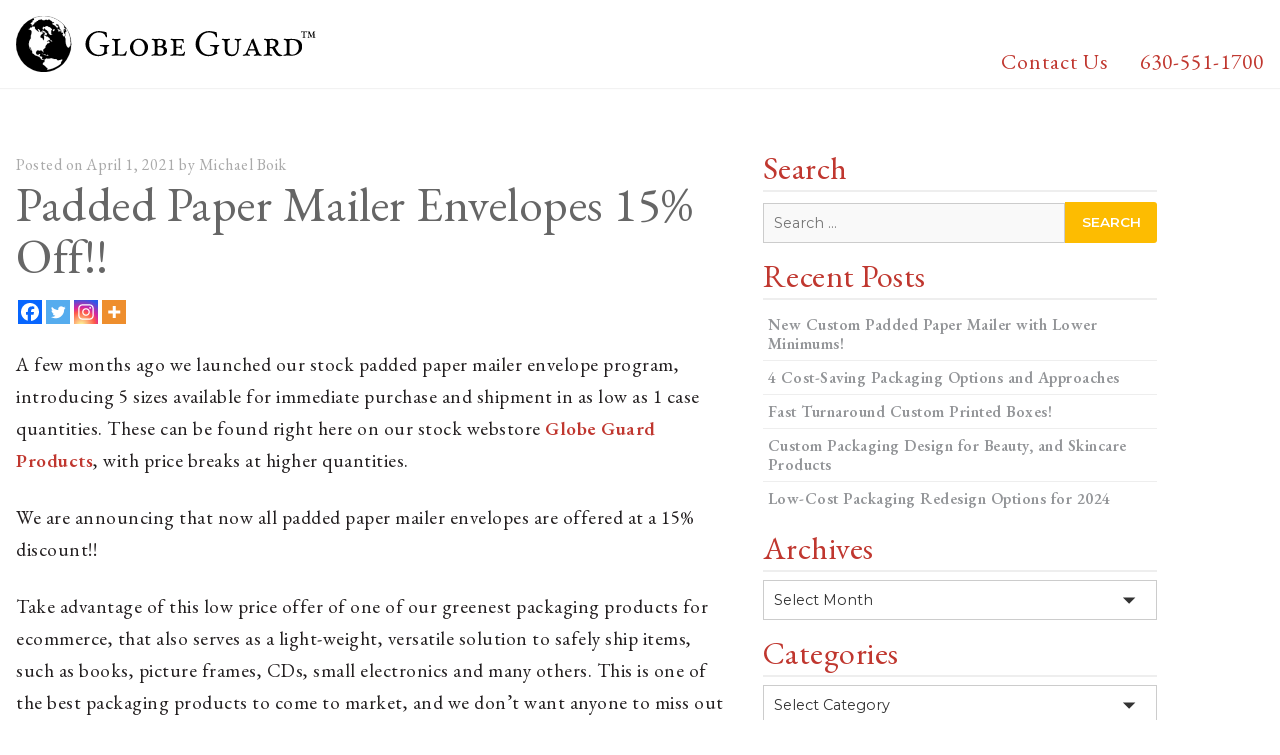

--- FILE ---
content_type: text/html; charset=UTF-8
request_url: https://www.globeguardproducts.com/industry-experts/all-stock-padded-paper-mailer-envelopes-now-on-sale-15-off/
body_size: 20838
content:
<!DOCTYPE html>
<html lang="en-US">
<head>
  <meta charset="UTF-8" />
  <meta name="viewport" content="width=device-width" />
  <link href="https://fonts.googleapis.com/icon?family=Material+Icons|Material+Icons+Outlined&display=swap" rel="stylesheet">
  <link rel="stylesheet" type="text/css" href="https://cdn.globeguardproducts.com/wp-content/themes/GlobeGuard/style.css" />

  <meta name='robots' content='index, follow, max-image-preview:large, max-snippet:-1, max-video-preview:-1' />
<script>window._wca = window._wca || [];</script>

	<!-- This site is optimized with the Yoast SEO plugin v26.8 - https://yoast.com/product/yoast-seo-wordpress/ -->
	<title>Padded Paper Mailer Envelopes 15% Off!! - Globe Guard Products</title>
	<link rel="canonical" href="https://www.globeguardproducts.com/industry-experts/all-stock-padded-paper-mailer-envelopes-now-on-sale-15-off/" />
	<meta property="og:locale" content="en_US" />
	<meta property="og:type" content="article" />
	<meta property="og:title" content="Padded Paper Mailer Envelopes 15% Off!! - Globe Guard Products" />
	<meta property="og:description" content="A few months ago we launched our stock padded paper mailer envelope program, introducing 5 sizes available for immediate purchase and shipment in as low as 1 case quantities. These can be found right here on our stock webstore Globe Guard Products, with price breaks at higher quantities. We are announcing that now all padded ..." />
	<meta property="og:url" content="https://www.globeguardproducts.com/industry-experts/all-stock-padded-paper-mailer-envelopes-now-on-sale-15-off/" />
	<meta property="og:site_name" content="Globe Guard Products" />
	<meta property="article:published_time" content="2021-04-01T14:07:23+00:00" />
	<meta property="article:modified_time" content="2021-05-26T19:40:12+00:00" />
	<meta property="og:image" content="https://cdn.globeguardproducts.com/wp-content/uploads/2021/04/5-stock-standard-sizes-available-e1617286022713.jpg" />
	<meta property="og:image:width" content="600" />
	<meta property="og:image:height" content="600" />
	<meta property="og:image:type" content="image/jpeg" />
	<meta name="author" content="Michael Boik" />
	<meta name="twitter:card" content="summary_large_image" />
	<meta name="twitter:label1" content="Written by" />
	<meta name="twitter:data1" content="Michael Boik" />
	<meta name="twitter:label2" content="Est. reading time" />
	<meta name="twitter:data2" content="3 minutes" />
	<script type="application/ld+json" class="yoast-schema-graph">{"@context":"https://schema.org","@graph":[{"@type":"Article","@id":"https://www.globeguardproducts.com/industry-experts/all-stock-padded-paper-mailer-envelopes-now-on-sale-15-off/#article","isPartOf":{"@id":"https://www.globeguardproducts.com/industry-experts/all-stock-padded-paper-mailer-envelopes-now-on-sale-15-off/"},"author":{"name":"Michael Boik","@id":"https://www.globeguardproducts.com/#/schema/person/d95b8ecac8c9fa9c52f65e6ee90c13cd"},"headline":"Padded Paper Mailer Envelopes 15% Off!!","datePublished":"2021-04-01T14:07:23+00:00","dateModified":"2021-05-26T19:40:12+00:00","mainEntityOfPage":{"@id":"https://www.globeguardproducts.com/industry-experts/all-stock-padded-paper-mailer-envelopes-now-on-sale-15-off/"},"wordCount":439,"image":{"@id":"https://www.globeguardproducts.com/industry-experts/all-stock-padded-paper-mailer-envelopes-now-on-sale-15-off/#primaryimage"},"thumbnailUrl":"https://cdn.globeguardproducts.com/wp-content/uploads/2021/04/5-stock-standard-sizes-available-e1649966081754.jpg","keywords":["eco friendly mailers","globe guard products","green mailers","green packaging","padded mailer envelopes","recyclable","recycled content mailers","salazar packaging"],"articleSection":["Industry Experts","Mailers/Envelopes"],"inLanguage":"en-US"},{"@type":"WebPage","@id":"https://www.globeguardproducts.com/industry-experts/all-stock-padded-paper-mailer-envelopes-now-on-sale-15-off/","url":"https://www.globeguardproducts.com/industry-experts/all-stock-padded-paper-mailer-envelopes-now-on-sale-15-off/","name":"Padded Paper Mailer Envelopes 15% Off!! - Globe Guard Products","isPartOf":{"@id":"https://www.globeguardproducts.com/#website"},"primaryImageOfPage":{"@id":"https://www.globeguardproducts.com/industry-experts/all-stock-padded-paper-mailer-envelopes-now-on-sale-15-off/#primaryimage"},"image":{"@id":"https://www.globeguardproducts.com/industry-experts/all-stock-padded-paper-mailer-envelopes-now-on-sale-15-off/#primaryimage"},"thumbnailUrl":"https://cdn.globeguardproducts.com/wp-content/uploads/2021/04/5-stock-standard-sizes-available-e1649966081754.jpg","datePublished":"2021-04-01T14:07:23+00:00","dateModified":"2021-05-26T19:40:12+00:00","author":{"@id":"https://www.globeguardproducts.com/#/schema/person/d95b8ecac8c9fa9c52f65e6ee90c13cd"},"breadcrumb":{"@id":"https://www.globeguardproducts.com/industry-experts/all-stock-padded-paper-mailer-envelopes-now-on-sale-15-off/#breadcrumb"},"inLanguage":"en-US","potentialAction":[{"@type":"ReadAction","target":["https://www.globeguardproducts.com/industry-experts/all-stock-padded-paper-mailer-envelopes-now-on-sale-15-off/"]}]},{"@type":"ImageObject","inLanguage":"en-US","@id":"https://www.globeguardproducts.com/industry-experts/all-stock-padded-paper-mailer-envelopes-now-on-sale-15-off/#primaryimage","url":"https://cdn.globeguardproducts.com/wp-content/uploads/2021/04/5-stock-standard-sizes-available-e1649966081754.jpg","contentUrl":"https://cdn.globeguardproducts.com/wp-content/uploads/2021/04/5-stock-standard-sizes-available-e1649966081754.jpg","width":350,"height":350},{"@type":"BreadcrumbList","@id":"https://www.globeguardproducts.com/industry-experts/all-stock-padded-paper-mailer-envelopes-now-on-sale-15-off/#breadcrumb","itemListElement":[{"@type":"ListItem","position":1,"name":"Home","item":"https://www.globeguardproducts.com/"},{"@type":"ListItem","position":2,"name":"Padded Paper Mailer Envelopes 15% Off!!"}]},{"@type":"WebSite","@id":"https://www.globeguardproducts.com/#website","url":"https://www.globeguardproducts.com/","name":"Globe Guard Products","description":"Eco Friendly Packaging Products &amp; Ideas","potentialAction":[{"@type":"SearchAction","target":{"@type":"EntryPoint","urlTemplate":"https://www.globeguardproducts.com/?s={search_term_string}"},"query-input":{"@type":"PropertyValueSpecification","valueRequired":true,"valueName":"search_term_string"}}],"inLanguage":"en-US"},{"@type":"Person","@id":"https://www.globeguardproducts.com/#/schema/person/d95b8ecac8c9fa9c52f65e6ee90c13cd","name":"Michael Boik","image":{"@type":"ImageObject","inLanguage":"en-US","@id":"https://www.globeguardproducts.com/#/schema/person/image/","url":"https://secure.gravatar.com/avatar/ec791b9c4c230e5b7c5def312e61089c34d3f8301f78afc2b980ebcdfe6f82e8?s=96&d=mm&r=g","contentUrl":"https://secure.gravatar.com/avatar/ec791b9c4c230e5b7c5def312e61089c34d3f8301f78afc2b980ebcdfe6f82e8?s=96&d=mm&r=g","caption":"Michael Boik"},"url":"https://www.globeguardproducts.com/author/michaelb/"}]}</script>
	<!-- / Yoast SEO plugin. -->


<link rel='dns-prefetch' href='//www.googletagmanager.com' />
<link rel='dns-prefetch' href='//ajax.googleapis.com' />
<link rel='dns-prefetch' href='//cdnjs.cloudflare.com' />
<link rel='dns-prefetch' href='//stats.wp.com' />
<link rel='preconnect' href='https://cdn.globeguardproducts.com' />
<link rel="alternate" type="application/rss+xml" title="Globe Guard Products &raquo; Feed" href="https://www.globeguardproducts.com/feed/" />
<link rel="alternate" title="oEmbed (JSON)" type="application/json+oembed" href="https://www.globeguardproducts.com/wp-json/oembed/1.0/embed?url=https%3A%2F%2Fwww.globeguardproducts.com%2Findustry-experts%2Fall-stock-padded-paper-mailer-envelopes-now-on-sale-15-off%2F" />
<link rel="alternate" title="oEmbed (XML)" type="text/xml+oembed" href="https://www.globeguardproducts.com/wp-json/oembed/1.0/embed?url=https%3A%2F%2Fwww.globeguardproducts.com%2Findustry-experts%2Fall-stock-padded-paper-mailer-envelopes-now-on-sale-15-off%2F&#038;format=xml" />
		<!-- This site uses the Google Analytics by MonsterInsights plugin v9.11.1 - Using Analytics tracking - https://www.monsterinsights.com/ -->
							<script src="//www.googletagmanager.com/gtag/js?id=G-YMD1Y6XDXP"  data-cfasync="false" data-wpfc-render="false" type="text/javascript" async></script>
			<script data-cfasync="false" data-wpfc-render="false" type="text/javascript">
				var mi_version = '9.11.1';
				var mi_track_user = true;
				var mi_no_track_reason = '';
								var MonsterInsightsDefaultLocations = {"page_location":"https:\/\/www.globeguardproducts.com\/industry-experts\/all-stock-padded-paper-mailer-envelopes-now-on-sale-15-off\/"};
								if ( typeof MonsterInsightsPrivacyGuardFilter === 'function' ) {
					var MonsterInsightsLocations = (typeof MonsterInsightsExcludeQuery === 'object') ? MonsterInsightsPrivacyGuardFilter( MonsterInsightsExcludeQuery ) : MonsterInsightsPrivacyGuardFilter( MonsterInsightsDefaultLocations );
				} else {
					var MonsterInsightsLocations = (typeof MonsterInsightsExcludeQuery === 'object') ? MonsterInsightsExcludeQuery : MonsterInsightsDefaultLocations;
				}

								var disableStrs = [
										'ga-disable-G-YMD1Y6XDXP',
									];

				/* Function to detect opted out users */
				function __gtagTrackerIsOptedOut() {
					for (var index = 0; index < disableStrs.length; index++) {
						if (document.cookie.indexOf(disableStrs[index] + '=true') > -1) {
							return true;
						}
					}

					return false;
				}

				/* Disable tracking if the opt-out cookie exists. */
				if (__gtagTrackerIsOptedOut()) {
					for (var index = 0; index < disableStrs.length; index++) {
						window[disableStrs[index]] = true;
					}
				}

				/* Opt-out function */
				function __gtagTrackerOptout() {
					for (var index = 0; index < disableStrs.length; index++) {
						document.cookie = disableStrs[index] + '=true; expires=Thu, 31 Dec 2099 23:59:59 UTC; path=/';
						window[disableStrs[index]] = true;
					}
				}

				if ('undefined' === typeof gaOptout) {
					function gaOptout() {
						__gtagTrackerOptout();
					}
				}
								window.dataLayer = window.dataLayer || [];

				window.MonsterInsightsDualTracker = {
					helpers: {},
					trackers: {},
				};
				if (mi_track_user) {
					function __gtagDataLayer() {
						dataLayer.push(arguments);
					}

					function __gtagTracker(type, name, parameters) {
						if (!parameters) {
							parameters = {};
						}

						if (parameters.send_to) {
							__gtagDataLayer.apply(null, arguments);
							return;
						}

						if (type === 'event') {
														parameters.send_to = monsterinsights_frontend.v4_id;
							var hookName = name;
							if (typeof parameters['event_category'] !== 'undefined') {
								hookName = parameters['event_category'] + ':' + name;
							}

							if (typeof MonsterInsightsDualTracker.trackers[hookName] !== 'undefined') {
								MonsterInsightsDualTracker.trackers[hookName](parameters);
							} else {
								__gtagDataLayer('event', name, parameters);
							}
							
						} else {
							__gtagDataLayer.apply(null, arguments);
						}
					}

					__gtagTracker('js', new Date());
					__gtagTracker('set', {
						'developer_id.dZGIzZG': true,
											});
					if ( MonsterInsightsLocations.page_location ) {
						__gtagTracker('set', MonsterInsightsLocations);
					}
										__gtagTracker('config', 'G-YMD1Y6XDXP', {"forceSSL":"true","link_attribution":"true"} );
										window.gtag = __gtagTracker;										(function () {
						/* https://developers.google.com/analytics/devguides/collection/analyticsjs/ */
						/* ga and __gaTracker compatibility shim. */
						var noopfn = function () {
							return null;
						};
						var newtracker = function () {
							return new Tracker();
						};
						var Tracker = function () {
							return null;
						};
						var p = Tracker.prototype;
						p.get = noopfn;
						p.set = noopfn;
						p.send = function () {
							var args = Array.prototype.slice.call(arguments);
							args.unshift('send');
							__gaTracker.apply(null, args);
						};
						var __gaTracker = function () {
							var len = arguments.length;
							if (len === 0) {
								return;
							}
							var f = arguments[len - 1];
							if (typeof f !== 'object' || f === null || typeof f.hitCallback !== 'function') {
								if ('send' === arguments[0]) {
									var hitConverted, hitObject = false, action;
									if ('event' === arguments[1]) {
										if ('undefined' !== typeof arguments[3]) {
											hitObject = {
												'eventAction': arguments[3],
												'eventCategory': arguments[2],
												'eventLabel': arguments[4],
												'value': arguments[5] ? arguments[5] : 1,
											}
										}
									}
									if ('pageview' === arguments[1]) {
										if ('undefined' !== typeof arguments[2]) {
											hitObject = {
												'eventAction': 'page_view',
												'page_path': arguments[2],
											}
										}
									}
									if (typeof arguments[2] === 'object') {
										hitObject = arguments[2];
									}
									if (typeof arguments[5] === 'object') {
										Object.assign(hitObject, arguments[5]);
									}
									if ('undefined' !== typeof arguments[1].hitType) {
										hitObject = arguments[1];
										if ('pageview' === hitObject.hitType) {
											hitObject.eventAction = 'page_view';
										}
									}
									if (hitObject) {
										action = 'timing' === arguments[1].hitType ? 'timing_complete' : hitObject.eventAction;
										hitConverted = mapArgs(hitObject);
										__gtagTracker('event', action, hitConverted);
									}
								}
								return;
							}

							function mapArgs(args) {
								var arg, hit = {};
								var gaMap = {
									'eventCategory': 'event_category',
									'eventAction': 'event_action',
									'eventLabel': 'event_label',
									'eventValue': 'event_value',
									'nonInteraction': 'non_interaction',
									'timingCategory': 'event_category',
									'timingVar': 'name',
									'timingValue': 'value',
									'timingLabel': 'event_label',
									'page': 'page_path',
									'location': 'page_location',
									'title': 'page_title',
									'referrer' : 'page_referrer',
								};
								for (arg in args) {
																		if (!(!args.hasOwnProperty(arg) || !gaMap.hasOwnProperty(arg))) {
										hit[gaMap[arg]] = args[arg];
									} else {
										hit[arg] = args[arg];
									}
								}
								return hit;
							}

							try {
								f.hitCallback();
							} catch (ex) {
							}
						};
						__gaTracker.create = newtracker;
						__gaTracker.getByName = newtracker;
						__gaTracker.getAll = function () {
							return [];
						};
						__gaTracker.remove = noopfn;
						__gaTracker.loaded = true;
						window['__gaTracker'] = __gaTracker;
					})();
									} else {
										console.log("");
					(function () {
						function __gtagTracker() {
							return null;
						}

						window['__gtagTracker'] = __gtagTracker;
						window['gtag'] = __gtagTracker;
					})();
									}
			</script>
							<!-- / Google Analytics by MonsterInsights -->
		<style id='wp-img-auto-sizes-contain-inline-css' type='text/css'>
img:is([sizes=auto i],[sizes^="auto," i]){contain-intrinsic-size:3000px 1500px}
/*# sourceURL=wp-img-auto-sizes-contain-inline-css */
</style>

<style id='wp-emoji-styles-inline-css' type='text/css'>

	img.wp-smiley, img.emoji {
		display: inline !important;
		border: none !important;
		box-shadow: none !important;
		height: 1em !important;
		width: 1em !important;
		margin: 0 0.07em !important;
		vertical-align: -0.1em !important;
		background: none !important;
		padding: 0 !important;
	}
/*# sourceURL=wp-emoji-styles-inline-css */
</style>
<style id='classic-theme-styles-inline-css' type='text/css'>
/*! This file is auto-generated */
.wp-block-button__link{color:#fff;background-color:#32373c;border-radius:9999px;box-shadow:none;text-decoration:none;padding:calc(.667em + 2px) calc(1.333em + 2px);font-size:1.125em}.wp-block-file__button{background:#32373c;color:#fff;text-decoration:none}
/*# sourceURL=/wp-includes/css/classic-themes.min.css */
</style>
<link rel='stylesheet' id='woocommerce-layout-css' href='https://www.globeguardproducts.com/wp-content/plugins/woocommerce/assets/css/woocommerce-layout.css?ver=10.4.3' type='text/css' media='all' />
<style id='woocommerce-layout-inline-css' type='text/css'>

	.infinite-scroll .woocommerce-pagination {
		display: none;
	}
/*# sourceURL=woocommerce-layout-inline-css */
</style>
<link rel='stylesheet' id='woocommerce-smallscreen-css' href='https://www.globeguardproducts.com/wp-content/plugins/woocommerce/assets/css/woocommerce-smallscreen.css?ver=10.4.3' type='text/css' media='only screen and (max-width: 768px)' />
<link rel='stylesheet' id='woocommerce-general-css' href='https://www.globeguardproducts.com/wp-content/plugins/woocommerce/assets/css/woocommerce.css?ver=10.4.3' type='text/css' media='all' />
<style id='woocommerce-inline-inline-css' type='text/css'>
.woocommerce form .form-row .required { visibility: visible; }
/*# sourceURL=woocommerce-inline-inline-css */
</style>
<link rel='stylesheet' id='roqix-style-css' href='https://cdn.globeguardproducts.com/wp-content/themes/GlobeGuard/style.css?ver=6.9' type='text/css' media='all' />
<link rel='stylesheet' id='icss-custom-styles-css' href='https://www.globeguardproducts.com/wp-content/plugins/instant-css/public/custom.css?ver=1655136931' type='text/css' media='all' />
<link rel='stylesheet' id='heateor_sss_frontend_css-css' href='https://www.globeguardproducts.com/wp-content/plugins/sassy-social-share/public/css/sassy-social-share-public.css?ver=3.3.79' type='text/css' media='all' />
<style id='heateor_sss_frontend_css-inline-css' type='text/css'>
.heateor_sss_button_instagram span.heateor_sss_svg,a.heateor_sss_instagram span.heateor_sss_svg{background:radial-gradient(circle at 30% 107%,#fdf497 0,#fdf497 5%,#fd5949 45%,#d6249f 60%,#285aeb 90%)}.heateor_sss_horizontal_sharing .heateor_sss_svg,.heateor_sss_standard_follow_icons_container .heateor_sss_svg{color:#fff;border-width:0px;border-style:solid;border-color:transparent}.heateor_sss_horizontal_sharing .heateorSssTCBackground{color:#666}.heateor_sss_horizontal_sharing span.heateor_sss_svg:hover,.heateor_sss_standard_follow_icons_container span.heateor_sss_svg:hover{border-color:transparent;}.heateor_sss_vertical_sharing span.heateor_sss_svg,.heateor_sss_floating_follow_icons_container span.heateor_sss_svg{color:#fff;border-width:0px;border-style:solid;border-color:transparent;}.heateor_sss_vertical_sharing .heateorSssTCBackground{color:#666;}.heateor_sss_vertical_sharing span.heateor_sss_svg:hover,.heateor_sss_floating_follow_icons_container span.heateor_sss_svg:hover{border-color:transparent;}@media screen and (max-width:783px) {.heateor_sss_vertical_sharing{display:none!important}}
/*# sourceURL=heateor_sss_frontend_css-inline-css */
</style>
<link rel='stylesheet' id='__EPYT__style-css' href='https://www.globeguardproducts.com/wp-content/plugins/youtube-embed-plus/styles/ytprefs.min.css?ver=14.2.4' type='text/css' media='all' />
<style id='__EPYT__style-inline-css' type='text/css'>

                .epyt-gallery-thumb {
                        width: 33.333%;
                }
                
/*# sourceURL=__EPYT__style-inline-css */
</style>
<link rel='stylesheet' id='bellows-css' href='https://www.globeguardproducts.com/wp-content/plugins/bellows-accordion-menu/assets/css/bellows.min.css?ver=1.4.4' type='text/css' media='all' />
<link rel='stylesheet' id='bellows-font-awesome-css' href='https://www.globeguardproducts.com/wp-content/plugins/bellows-accordion-menu/assets/css/fontawesome/css/font-awesome.min.css?ver=1.4.4' type='text/css' media='all' />
<link rel='stylesheet' id='bellows-blue-material-css' href='https://www.globeguardproducts.com/wp-content/plugins/bellows-accordion-menu/assets/css/skins/blue-material.css?ver=1.4.4' type='text/css' media='all' />
<script type="text/javascript" id="woocommerce-google-analytics-integration-gtag-js-after">
/* <![CDATA[ */
/* Google Analytics for WooCommerce (gtag.js) */
					window.dataLayer = window.dataLayer || [];
					function gtag(){dataLayer.push(arguments);}
					// Set up default consent state.
					for ( const mode of [{"analytics_storage":"denied","ad_storage":"denied","ad_user_data":"denied","ad_personalization":"denied","region":["AT","BE","BG","HR","CY","CZ","DK","EE","FI","FR","DE","GR","HU","IS","IE","IT","LV","LI","LT","LU","MT","NL","NO","PL","PT","RO","SK","SI","ES","SE","GB","CH"]}] || [] ) {
						gtag( "consent", "default", { "wait_for_update": 500, ...mode } );
					}
					gtag("js", new Date());
					gtag("set", "developer_id.dOGY3NW", true);
					gtag("config", "G-YMD1Y6XDXP", {"track_404":true,"allow_google_signals":true,"logged_in":false,"linker":{"domains":[],"allow_incoming":false},"custom_map":{"dimension1":"logged_in"}});
//# sourceURL=woocommerce-google-analytics-integration-gtag-js-after
/* ]]> */
</script>
<script type="text/javascript" src="https://www.globeguardproducts.com/wp-content/plugins/google-analytics-for-wordpress/assets/js/frontend-gtag.min.js?ver=9.11.1" id="monsterinsights-frontend-script-js" async="async" data-wp-strategy="async"></script>
<script data-cfasync="false" data-wpfc-render="false" type="text/javascript" id='monsterinsights-frontend-script-js-extra'>/* <![CDATA[ */
var monsterinsights_frontend = {"js_events_tracking":"true","download_extensions":"doc,pdf,ppt,zip,xls,docx,pptx,xlsx","inbound_paths":"[{\"path\":\"\\\/go\\\/\",\"label\":\"affiliate\"},{\"path\":\"\\\/recommend\\\/\",\"label\":\"affiliate\"}]","home_url":"https:\/\/www.globeguardproducts.com","hash_tracking":"false","v4_id":"G-YMD1Y6XDXP"};/* ]]> */
</script>
<script type="text/javascript" src="//ajax.googleapis.com/ajax/libs/jquery/3.7.1/jquery.min.js?ver=3.7.1" id="jquery-js"></script>
<script type="text/javascript" src="https://www.globeguardproducts.com/wp-content/plugins/woocommerce/assets/js/jquery-blockui/jquery.blockUI.min.js?ver=2.7.0-wc.10.4.3" id="wc-jquery-blockui-js" defer="defer" data-wp-strategy="defer"></script>
<script type="text/javascript" id="wc-add-to-cart-js-extra">
/* <![CDATA[ */
var wc_add_to_cart_params = {"ajax_url":"/wp-admin/admin-ajax.php","wc_ajax_url":"/?wc-ajax=%%endpoint%%","i18n_view_cart":"View cart","cart_url":"https://www.globeguardproducts.com/cart/","is_cart":"","cart_redirect_after_add":"no"};
//# sourceURL=wc-add-to-cart-js-extra
/* ]]> */
</script>
<script type="text/javascript" src="https://www.globeguardproducts.com/wp-content/plugins/woocommerce/assets/js/frontend/add-to-cart.min.js?ver=10.4.3" id="wc-add-to-cart-js" defer="defer" data-wp-strategy="defer"></script>
<script type="text/javascript" src="https://www.globeguardproducts.com/wp-content/plugins/woocommerce/assets/js/js-cookie/js.cookie.min.js?ver=2.1.4-wc.10.4.3" id="wc-js-cookie-js" defer="defer" data-wp-strategy="defer"></script>
<script type="text/javascript" id="woocommerce-js-extra">
/* <![CDATA[ */
var woocommerce_params = {"ajax_url":"/wp-admin/admin-ajax.php","wc_ajax_url":"/?wc-ajax=%%endpoint%%","i18n_password_show":"Show password","i18n_password_hide":"Hide password"};
//# sourceURL=woocommerce-js-extra
/* ]]> */
</script>
<script type="text/javascript" src="https://www.globeguardproducts.com/wp-content/plugins/woocommerce/assets/js/frontend/woocommerce.min.js?ver=10.4.3" id="woocommerce-js" defer="defer" data-wp-strategy="defer"></script>
<script type="text/javascript" src="https://stats.wp.com/s-202604.js" id="woocommerce-analytics-js" defer="defer" data-wp-strategy="defer"></script>
<script type="text/javascript" id="__ytprefs__-js-extra">
/* <![CDATA[ */
var _EPYT_ = {"ajaxurl":"https://www.globeguardproducts.com/wp-admin/admin-ajax.php","security":"d60b17b0f2","gallery_scrolloffset":"20","eppathtoscripts":"https://www.globeguardproducts.com/wp-content/plugins/youtube-embed-plus/scripts/","eppath":"https://www.globeguardproducts.com/wp-content/plugins/youtube-embed-plus/","epresponsiveselector":"[\"iframe.__youtube_prefs_widget__\"]","epdovol":"1","version":"14.2.4","evselector":"iframe.__youtube_prefs__[src], iframe[src*=\"youtube.com/embed/\"], iframe[src*=\"youtube-nocookie.com/embed/\"]","ajax_compat":"","maxres_facade":"eager","ytapi_load":"light","pause_others":"","stopMobileBuffer":"1","facade_mode":"","not_live_on_channel":""};
//# sourceURL=__ytprefs__-js-extra
/* ]]> */
</script>
<script type="text/javascript" src="https://www.globeguardproducts.com/wp-content/plugins/youtube-embed-plus/scripts/ytprefs.min.js?ver=14.2.4" id="__ytprefs__-js"></script>
<link rel="https://api.w.org/" href="https://www.globeguardproducts.com/wp-json/" /><link rel="alternate" title="JSON" type="application/json" href="https://www.globeguardproducts.com/wp-json/wp/v2/posts/38555" /><link rel="EditURI" type="application/rsd+xml" title="RSD" href="https://www.globeguardproducts.com/xmlrpc.php?rsd" />
<meta name="generator" content="WordPress 6.9" />
<meta name="generator" content="WooCommerce 10.4.3" />
<link rel='shortlink' href='https://www.globeguardproducts.com/?p=38555' />
<style id="bellows-custom-generated-css">
/* Status: Loaded from Transient */

</style>	<style>img#wpstats{display:none}</style>
			<noscript><style>.woocommerce-product-gallery{ opacity: 1 !important; }</style></noscript>
	<link rel="icon" href="https://cdn.globeguardproducts.com/wp-content/uploads/2022/09/fav-01.svg" sizes="32x32" />
<link rel="icon" href="https://cdn.globeguardproducts.com/wp-content/uploads/2022/09/fav-01.svg" sizes="192x192" />
<link rel="apple-touch-icon" href="https://cdn.globeguardproducts.com/wp-content/uploads/2022/09/fav-01.svg" />
<meta name="msapplication-TileImage" content="https://cdn.globeguardproducts.com/wp-content/uploads/2022/09/fav-01.svg" />
<style id='global-styles-inline-css' type='text/css'>
:root{--wp--preset--aspect-ratio--square: 1;--wp--preset--aspect-ratio--4-3: 4/3;--wp--preset--aspect-ratio--3-4: 3/4;--wp--preset--aspect-ratio--3-2: 3/2;--wp--preset--aspect-ratio--2-3: 2/3;--wp--preset--aspect-ratio--16-9: 16/9;--wp--preset--aspect-ratio--9-16: 9/16;--wp--preset--color--black: #000000;--wp--preset--color--cyan-bluish-gray: #abb8c3;--wp--preset--color--white: #ffffff;--wp--preset--color--pale-pink: #f78da7;--wp--preset--color--vivid-red: #cf2e2e;--wp--preset--color--luminous-vivid-orange: #ff6900;--wp--preset--color--luminous-vivid-amber: #fcb900;--wp--preset--color--light-green-cyan: #7bdcb5;--wp--preset--color--vivid-green-cyan: #00d084;--wp--preset--color--pale-cyan-blue: #8ed1fc;--wp--preset--color--vivid-cyan-blue: #0693e3;--wp--preset--color--vivid-purple: #9b51e0;--wp--preset--gradient--vivid-cyan-blue-to-vivid-purple: linear-gradient(135deg,rgb(6,147,227) 0%,rgb(155,81,224) 100%);--wp--preset--gradient--light-green-cyan-to-vivid-green-cyan: linear-gradient(135deg,rgb(122,220,180) 0%,rgb(0,208,130) 100%);--wp--preset--gradient--luminous-vivid-amber-to-luminous-vivid-orange: linear-gradient(135deg,rgb(252,185,0) 0%,rgb(255,105,0) 100%);--wp--preset--gradient--luminous-vivid-orange-to-vivid-red: linear-gradient(135deg,rgb(255,105,0) 0%,rgb(207,46,46) 100%);--wp--preset--gradient--very-light-gray-to-cyan-bluish-gray: linear-gradient(135deg,rgb(238,238,238) 0%,rgb(169,184,195) 100%);--wp--preset--gradient--cool-to-warm-spectrum: linear-gradient(135deg,rgb(74,234,220) 0%,rgb(151,120,209) 20%,rgb(207,42,186) 40%,rgb(238,44,130) 60%,rgb(251,105,98) 80%,rgb(254,248,76) 100%);--wp--preset--gradient--blush-light-purple: linear-gradient(135deg,rgb(255,206,236) 0%,rgb(152,150,240) 100%);--wp--preset--gradient--blush-bordeaux: linear-gradient(135deg,rgb(254,205,165) 0%,rgb(254,45,45) 50%,rgb(107,0,62) 100%);--wp--preset--gradient--luminous-dusk: linear-gradient(135deg,rgb(255,203,112) 0%,rgb(199,81,192) 50%,rgb(65,88,208) 100%);--wp--preset--gradient--pale-ocean: linear-gradient(135deg,rgb(255,245,203) 0%,rgb(182,227,212) 50%,rgb(51,167,181) 100%);--wp--preset--gradient--electric-grass: linear-gradient(135deg,rgb(202,248,128) 0%,rgb(113,206,126) 100%);--wp--preset--gradient--midnight: linear-gradient(135deg,rgb(2,3,129) 0%,rgb(40,116,252) 100%);--wp--preset--font-size--small: 13px;--wp--preset--font-size--medium: 20px;--wp--preset--font-size--large: 36px;--wp--preset--font-size--x-large: 42px;--wp--preset--spacing--20: 0.44rem;--wp--preset--spacing--30: 0.67rem;--wp--preset--spacing--40: 1rem;--wp--preset--spacing--50: 1.5rem;--wp--preset--spacing--60: 2.25rem;--wp--preset--spacing--70: 3.38rem;--wp--preset--spacing--80: 5.06rem;--wp--preset--shadow--natural: 6px 6px 9px rgba(0, 0, 0, 0.2);--wp--preset--shadow--deep: 12px 12px 50px rgba(0, 0, 0, 0.4);--wp--preset--shadow--sharp: 6px 6px 0px rgba(0, 0, 0, 0.2);--wp--preset--shadow--outlined: 6px 6px 0px -3px rgb(255, 255, 255), 6px 6px rgb(0, 0, 0);--wp--preset--shadow--crisp: 6px 6px 0px rgb(0, 0, 0);}:where(.is-layout-flex){gap: 0.5em;}:where(.is-layout-grid){gap: 0.5em;}body .is-layout-flex{display: flex;}.is-layout-flex{flex-wrap: wrap;align-items: center;}.is-layout-flex > :is(*, div){margin: 0;}body .is-layout-grid{display: grid;}.is-layout-grid > :is(*, div){margin: 0;}:where(.wp-block-columns.is-layout-flex){gap: 2em;}:where(.wp-block-columns.is-layout-grid){gap: 2em;}:where(.wp-block-post-template.is-layout-flex){gap: 1.25em;}:where(.wp-block-post-template.is-layout-grid){gap: 1.25em;}.has-black-color{color: var(--wp--preset--color--black) !important;}.has-cyan-bluish-gray-color{color: var(--wp--preset--color--cyan-bluish-gray) !important;}.has-white-color{color: var(--wp--preset--color--white) !important;}.has-pale-pink-color{color: var(--wp--preset--color--pale-pink) !important;}.has-vivid-red-color{color: var(--wp--preset--color--vivid-red) !important;}.has-luminous-vivid-orange-color{color: var(--wp--preset--color--luminous-vivid-orange) !important;}.has-luminous-vivid-amber-color{color: var(--wp--preset--color--luminous-vivid-amber) !important;}.has-light-green-cyan-color{color: var(--wp--preset--color--light-green-cyan) !important;}.has-vivid-green-cyan-color{color: var(--wp--preset--color--vivid-green-cyan) !important;}.has-pale-cyan-blue-color{color: var(--wp--preset--color--pale-cyan-blue) !important;}.has-vivid-cyan-blue-color{color: var(--wp--preset--color--vivid-cyan-blue) !important;}.has-vivid-purple-color{color: var(--wp--preset--color--vivid-purple) !important;}.has-black-background-color{background-color: var(--wp--preset--color--black) !important;}.has-cyan-bluish-gray-background-color{background-color: var(--wp--preset--color--cyan-bluish-gray) !important;}.has-white-background-color{background-color: var(--wp--preset--color--white) !important;}.has-pale-pink-background-color{background-color: var(--wp--preset--color--pale-pink) !important;}.has-vivid-red-background-color{background-color: var(--wp--preset--color--vivid-red) !important;}.has-luminous-vivid-orange-background-color{background-color: var(--wp--preset--color--luminous-vivid-orange) !important;}.has-luminous-vivid-amber-background-color{background-color: var(--wp--preset--color--luminous-vivid-amber) !important;}.has-light-green-cyan-background-color{background-color: var(--wp--preset--color--light-green-cyan) !important;}.has-vivid-green-cyan-background-color{background-color: var(--wp--preset--color--vivid-green-cyan) !important;}.has-pale-cyan-blue-background-color{background-color: var(--wp--preset--color--pale-cyan-blue) !important;}.has-vivid-cyan-blue-background-color{background-color: var(--wp--preset--color--vivid-cyan-blue) !important;}.has-vivid-purple-background-color{background-color: var(--wp--preset--color--vivid-purple) !important;}.has-black-border-color{border-color: var(--wp--preset--color--black) !important;}.has-cyan-bluish-gray-border-color{border-color: var(--wp--preset--color--cyan-bluish-gray) !important;}.has-white-border-color{border-color: var(--wp--preset--color--white) !important;}.has-pale-pink-border-color{border-color: var(--wp--preset--color--pale-pink) !important;}.has-vivid-red-border-color{border-color: var(--wp--preset--color--vivid-red) !important;}.has-luminous-vivid-orange-border-color{border-color: var(--wp--preset--color--luminous-vivid-orange) !important;}.has-luminous-vivid-amber-border-color{border-color: var(--wp--preset--color--luminous-vivid-amber) !important;}.has-light-green-cyan-border-color{border-color: var(--wp--preset--color--light-green-cyan) !important;}.has-vivid-green-cyan-border-color{border-color: var(--wp--preset--color--vivid-green-cyan) !important;}.has-pale-cyan-blue-border-color{border-color: var(--wp--preset--color--pale-cyan-blue) !important;}.has-vivid-cyan-blue-border-color{border-color: var(--wp--preset--color--vivid-cyan-blue) !important;}.has-vivid-purple-border-color{border-color: var(--wp--preset--color--vivid-purple) !important;}.has-vivid-cyan-blue-to-vivid-purple-gradient-background{background: var(--wp--preset--gradient--vivid-cyan-blue-to-vivid-purple) !important;}.has-light-green-cyan-to-vivid-green-cyan-gradient-background{background: var(--wp--preset--gradient--light-green-cyan-to-vivid-green-cyan) !important;}.has-luminous-vivid-amber-to-luminous-vivid-orange-gradient-background{background: var(--wp--preset--gradient--luminous-vivid-amber-to-luminous-vivid-orange) !important;}.has-luminous-vivid-orange-to-vivid-red-gradient-background{background: var(--wp--preset--gradient--luminous-vivid-orange-to-vivid-red) !important;}.has-very-light-gray-to-cyan-bluish-gray-gradient-background{background: var(--wp--preset--gradient--very-light-gray-to-cyan-bluish-gray) !important;}.has-cool-to-warm-spectrum-gradient-background{background: var(--wp--preset--gradient--cool-to-warm-spectrum) !important;}.has-blush-light-purple-gradient-background{background: var(--wp--preset--gradient--blush-light-purple) !important;}.has-blush-bordeaux-gradient-background{background: var(--wp--preset--gradient--blush-bordeaux) !important;}.has-luminous-dusk-gradient-background{background: var(--wp--preset--gradient--luminous-dusk) !important;}.has-pale-ocean-gradient-background{background: var(--wp--preset--gradient--pale-ocean) !important;}.has-electric-grass-gradient-background{background: var(--wp--preset--gradient--electric-grass) !important;}.has-midnight-gradient-background{background: var(--wp--preset--gradient--midnight) !important;}.has-small-font-size{font-size: var(--wp--preset--font-size--small) !important;}.has-medium-font-size{font-size: var(--wp--preset--font-size--medium) !important;}.has-large-font-size{font-size: var(--wp--preset--font-size--large) !important;}.has-x-large-font-size{font-size: var(--wp--preset--font-size--x-large) !important;}
/*# sourceURL=global-styles-inline-css */
</style>
<link rel='stylesheet' id='wc-blocks-style-css' href='https://www.globeguardproducts.com/wp-content/plugins/woocommerce/assets/client/blocks/wc-blocks.css?ver=wc-10.4.3' type='text/css' media='all' />
</head>
<body class="wp-singular post-template-default single single-post postid-38555 single-format-standard wp-theme-GlobeGuard theme-GlobeGuard woocommerce-no-js supports-webp">
  <div id="wrapper" class="">
          <header class="header">
        <div class="inner-wrap row middle-xs header__header-main">
  <div class="logo col-xs-6 col-sm-4">
    <a href="https://www.globeguardproducts.com" style=max-width:300px>
      <img src="https://cdn.globeguardproducts.com/wp-content/uploads/2022/09/logo-02.svg" alt="Site logo." data-no-lazy="1" class="logo-main">
              <img src="https://cdn.globeguardproducts.com/wp-content/uploads/2022/09/logo-wht-02.svg" alt="Site logo." data-no-lazy="1" class="logo-ghost">
          </a>
  </div>
  <div class="header-right col col-md-8">
              </ul>
    <nav class="header-main__menu-main">
      <div class="menu-menu-main-container"><ul id="menu-menu-main" class="menu"><li id="menu-item-40353" class="menu-item menu-item-type-custom menu-item-object-custom menu-item-40353"><a href="https://www.salazarpackaging.com/contact/?link_source=GGP">Contact Us</a></li>
<li id="menu-item-40354" class="menu-item menu-item-type-custom menu-item-object-custom menu-item-40354"><a href="tel:+16305511700">630-551-1700</a></li>
</ul></div>                  </nav>
  </div>
  <div class="mobile-icons col-xs-6 col-sm-8 col-md-8">
            
            <div class="util-item material-icons-outlined search search-trigger medgrey cp">search</div>
      <div class="util-item material-icons-outlined menu menu-trigger medgrey cp">menu</div>
  </div>
</div>
      </header>
        <div id="container" class="fixed-head">


<main>
	
			    <!-- no layouts found -->
	
	    
<div class="outer-wrap pt-med pb-med">
  <div class="inside">
        <div class="row">
      <div class="col col-xs-12 col-md-7 sec-main">
                                                      <div class="date text-sm greya">Posted on April 1, 2021 by Michael Boik</div>
                    <h1 class="h3 secondary mb">Padded Paper Mailer Envelopes 15% Off!!</h1>
                      <div class="social-share mb2"><div class="heateor_sss_sharing_container heateor_sss_horizontal_sharing" data-heateor-ss-offset="0" data-heateor-sss-href='https://www.globeguardproducts.com/industry-experts/all-stock-padded-paper-mailer-envelopes-now-on-sale-15-off/'><div class="heateor_sss_sharing_ul"><a aria-label="Facebook" class="heateor_sss_facebook" href="https://www.facebook.com/sharer/sharer.php?u=https%3A%2F%2Fwww.globeguardproducts.com%2Findustry-experts%2Fall-stock-padded-paper-mailer-envelopes-now-on-sale-15-off%2F" title="Facebook" rel="nofollow noopener" target="_blank" style="font-size:32px!important;box-shadow:none;display:inline-block;vertical-align:middle"><span class="heateor_sss_svg" style="background-color:#0765FE;width:24px;height:24px;display:inline-block;opacity:1;float:left;font-size:32px;box-shadow:none;display:inline-block;font-size:16px;padding:0 4px;vertical-align:middle;background-repeat:repeat;overflow:hidden;padding:0;cursor:pointer;box-sizing:content-box"><svg style="display:block;" focusable="false" aria-hidden="true" xmlns="http://www.w3.org/2000/svg" width="100%" height="100%" viewBox="0 0 32 32"><path fill="#fff" d="M28 16c0-6.627-5.373-12-12-12S4 9.373 4 16c0 5.628 3.875 10.35 9.101 11.647v-7.98h-2.474V16H13.1v-1.58c0-4.085 1.849-5.978 5.859-5.978.76 0 2.072.15 2.608.298v3.325c-.283-.03-.775-.045-1.386-.045-1.967 0-2.728.745-2.728 2.683V16h3.92l-.673 3.667h-3.247v8.245C23.395 27.195 28 22.135 28 16Z"></path></svg></span></a><a aria-label="Twitter" class="heateor_sss_button_twitter" href="https://twitter.com/intent/tweet?text=Padded%20Paper%20Mailer%20Envelopes%2015%25%20Off%21%21&url=https%3A%2F%2Fwww.globeguardproducts.com%2Findustry-experts%2Fall-stock-padded-paper-mailer-envelopes-now-on-sale-15-off%2F" title="Twitter" rel="nofollow noopener" target="_blank" style="font-size:32px!important;box-shadow:none;display:inline-block;vertical-align:middle"><span class="heateor_sss_svg heateor_sss_s__default heateor_sss_s_twitter" style="background-color:#55acee;width:24px;height:24px;display:inline-block;opacity:1;float:left;font-size:32px;box-shadow:none;display:inline-block;font-size:16px;padding:0 4px;vertical-align:middle;background-repeat:repeat;overflow:hidden;padding:0;cursor:pointer;box-sizing:content-box"><svg style="display:block;" focusable="false" aria-hidden="true" xmlns="http://www.w3.org/2000/svg" width="100%" height="100%" viewBox="-4 -4 39 39"><path d="M28 8.557a9.913 9.913 0 0 1-2.828.775 4.93 4.93 0 0 0 2.166-2.725 9.738 9.738 0 0 1-3.13 1.194 4.92 4.92 0 0 0-3.593-1.55 4.924 4.924 0 0 0-4.794 6.049c-4.09-.21-7.72-2.17-10.15-5.15a4.942 4.942 0 0 0-.665 2.477c0 1.71.87 3.214 2.19 4.1a4.968 4.968 0 0 1-2.23-.616v.06c0 2.39 1.7 4.38 3.952 4.83-.414.115-.85.174-1.297.174-.318 0-.626-.03-.928-.086a4.935 4.935 0 0 0 4.6 3.42 9.893 9.893 0 0 1-6.114 2.107c-.398 0-.79-.023-1.175-.068a13.953 13.953 0 0 0 7.55 2.213c9.056 0 14.01-7.507 14.01-14.013 0-.213-.005-.426-.015-.637.96-.695 1.795-1.56 2.455-2.55z" fill="#fff"></path></svg></span></a><a aria-label="Instagram" class="heateor_sss_button_instagram" href="https://www.instagram.com/" title="Instagram" rel="nofollow noopener" target="_blank" style="font-size:32px!important;box-shadow:none;display:inline-block;vertical-align:middle"><span class="heateor_sss_svg" style="background-color:#53beee;width:24px;height:24px;display:inline-block;opacity:1;float:left;font-size:32px;box-shadow:none;display:inline-block;font-size:16px;padding:0 4px;vertical-align:middle;background-repeat:repeat;overflow:hidden;padding:0;cursor:pointer;box-sizing:content-box"><svg style="display:block;" version="1.1" viewBox="-10 -10 148 148" width="100%" height="100%" xml:space="preserve" xmlns="http://www.w3.org/2000/svg" xmlns:xlink="http://www.w3.org/1999/xlink"><g><g><path d="M86,112H42c-14.336,0-26-11.663-26-26V42c0-14.337,11.664-26,26-26h44c14.337,0,26,11.663,26,26v44 C112,100.337,100.337,112,86,112z M42,24c-9.925,0-18,8.074-18,18v44c0,9.925,8.075,18,18,18h44c9.926,0,18-8.075,18-18V42 c0-9.926-8.074-18-18-18H42z" fill="#fff"></path></g><g><path d="M64,88c-13.234,0-24-10.767-24-24c0-13.234,10.766-24,24-24s24,10.766,24,24C88,77.233,77.234,88,64,88z M64,48c-8.822,0-16,7.178-16,16s7.178,16,16,16c8.822,0,16-7.178,16-16S72.822,48,64,48z" fill="#fff"></path></g><g><circle cx="89.5" cy="38.5" fill="#fff" r="5.5"></circle></g></g></svg></span></a><a class="heateor_sss_more" aria-label="More" title="More" rel="nofollow noopener" style="font-size: 32px!important;border:0;box-shadow:none;display:inline-block!important;font-size:16px;padding:0 4px;vertical-align: middle;display:inline;" href="https://www.globeguardproducts.com/industry-experts/all-stock-padded-paper-mailer-envelopes-now-on-sale-15-off/" onclick="event.preventDefault()"><span class="heateor_sss_svg" style="background-color:#ee8e2d;width:24px;height:24px;display:inline-block!important;opacity:1;float:left;font-size:32px!important;box-shadow:none;display:inline-block;font-size:16px;padding:0 4px;vertical-align:middle;display:inline;background-repeat:repeat;overflow:hidden;padding:0;cursor:pointer;box-sizing:content-box;" onclick="heateorSssMoreSharingPopup(this, 'https://www.globeguardproducts.com/industry-experts/all-stock-padded-paper-mailer-envelopes-now-on-sale-15-off/', 'Padded%20Paper%20Mailer%20Envelopes%2015%25%20Off%21%21', '' )"><svg xmlns="http://www.w3.org/2000/svg" xmlns:xlink="http://www.w3.org/1999/xlink" viewBox="-.3 0 32 32" version="1.1" width="100%" height="100%" style="display:block;" xml:space="preserve"><g><path fill="#fff" d="M18 14V8h-4v6H8v4h6v6h4v-6h6v-4h-6z" fill-rule="evenodd"></path></g></svg></span></a></div><div class="heateorSssClear"></div></div></div>
                                <div class="image blog-featured relative mbp2">
              <img width="350" height="350" src="https://cdn.globeguardproducts.com/wp-content/uploads/2021/04/5-stock-standard-sizes-available-e1649966081754.jpg" class="attachment-medsm size-medsm wp-post-image" alt="" decoding="async" fetchpriority="high" />            </div>
                                <div class="content"><p>A few months ago we launched our stock padded paper mailer envelope program, introducing 5 sizes available for immediate purchase and shipment in as low as 1 case quantities. These can be found right here on our stock webstore <a href="https://www.globeguardproducts.com/product-category/padded-paper-mailers/">Globe Guard Products</a>, with price breaks at higher quantities.</p>
<p>We are announcing that now all padded paper mailer envelopes are offered at a 15% discount!!</p>
<p>Take advantage of this low price offer of one of our greenest packaging products for ecommerce, that also serves as a light-weight, versatile solution to safely ship items, such as books, picture frames, CDs, small electronics and many others. This is one of the best packaging products to come to market, and we don’t want anyone to miss out on it!</p>
<p>&nbsp;</p>
<p><strong><a href="https://cdn.globeguardproducts.com/wp-content/uploads/2021/04/DSC_7624.jpg"><img decoding="async" class="alignleft wp-image-38557 size-medium" src="https://cdn.globeguardproducts.com/wp-content/uploads/2021/04/DSC_7624-300x300.jpg" alt="Padded Paper Mailer Envelopes" width="300" height="300" srcset="https://cdn.globeguardproducts.com/wp-content/uploads/2021/04/DSC_7624-300x300.jpg.webp 300w, https://cdn.globeguardproducts.com/wp-content/uploads/2021/04/DSC_7624-1024x1024.jpg.webp 1024w, https://cdn.globeguardproducts.com/wp-content/uploads/2021/04/DSC_7624-150x150.jpg.webp 150w, https://cdn.globeguardproducts.com/wp-content/uploads/2021/04/DSC_7624-768x768.jpg.webp 768w, https://cdn.globeguardproducts.com/wp-content/uploads/2021/04/DSC_7624-1536x1536.jpg.webp 1536w, https://cdn.globeguardproducts.com/wp-content/uploads/2021/04/DSC_7624.jpg.webp 2048w, https://cdn.globeguardproducts.com/wp-content/uploads/2021/04/DSC_7624-1080x1080.jpg.webp 1080w, https://cdn.globeguardproducts.com/wp-content/uploads/2021/04/DSC_7624-1280x1280.jpg.webp 1280w, https://cdn.globeguardproducts.com/wp-content/uploads/2021/04/DSC_7624-980x980.jpg.webp 980w, https://cdn.globeguardproducts.com/wp-content/uploads/2021/04/DSC_7624-480x480.jpg.webp 480w, https://cdn.globeguardproducts.com/wp-content/uploads/2021/04/DSC_7624-600x600.jpg.webp 600w, https://cdn.globeguardproducts.com/wp-content/uploads/2021/04/DSC_7624-100x100.jpg.webp 100w" sizes="(max-width: 300px) 100vw, 300px" /></a>Product Features</strong></p>
<p>Similar to most products we offer, our padded mailers are an eco-friendly alternative to many other options you may have seen. Unlike padded poly mailers, or paper mailers with plastic bubble lined interiors, our padded envelopes are entirely 100% recyclable without any sorting or separation of materials. The cushioned padding material inside does not fall out like messy, unattractive shredded paper you have seen in many other common mailers.</p>
<p>Due to their light weight and flexibility, they are easy to ship and store, and also less expensive to ship than a mailer box by comparison.</p>
<p>&nbsp;</p>
<p><strong>Also Available Custom Printed</strong></p>
<p>Chances are good you may have already seen these mailers printed, as Amazon and Target are two of the big companies that currently use this product.</p>
<p>While our paper padded mailers can be customized with your own branding, as of today, the minimums are a truckload. A truckload quantity does vary widely, according to the mailer size, and falls in the range of about 40,000-150,000 mailers. If you can meet these minimums, please do call us immediately via the phone number below and we can discuss pricing, lead times and other details.</p>
<p>&nbsp;</p>
<p>In addition to our padded paper mailers, we have additional products now on sale! Please click <a href="https://www.globeguardproducts.com/">here</a> to visit our stock webstore homepage and find out more. Or feel free to reach out to us via the contact links below.</p>
<p>&nbsp;</p>
<p><strong>Please </strong><a href="https://salazarpackaging.com/contact/"><strong>Contact Us</strong></a><strong> Today</strong></p>
<p>As always, if you have any questions on any of our products or services, one of our branded packaging advisors is standing by to assist, with decades of experience behind them. Want to know more about custom packaging options? Please call us at 630-551-1700 or <a href="https://salazarpackaging.com/contact/">contact us</a> via email at <a href="http://www.SalazarPackaging.com">www.SalazarPackaging.com</a>.</p>
<p>&nbsp;</p>
<p><strong>Related Posts:</strong></p>
<p><a href="https://www.salazarpackaging.com/packaging-sale-15-off-on-new-padded-paper-mailer-envelopes/">Packaging Sale&#8211;15% Off!</a></p>
<p><a href="https://www.globeguardproducts.com/industry-experts/mailers-envelopes/introducing-padded-paper-mailer-envelopes-for-eco-friendly-ecommerce-packaging/">Eco-Friendly Ecommerce Packaging Product</a></p>
<p><a href="https://www.salazarpackaging.com/reduce-shipping-costs-by-using-mailer-envelopes-rather-than-boxes/">Reduce Shipping costs by using mailer envelopes</a></p>
</div>
                                <div class="tags-cats text-sm medium">
              <div class="cat-links">Categories: <a href="https://www.globeguardproducts.com/category/industry-experts/" rel="category tag">Industry Experts</a>, <a href="https://www.globeguardproducts.com/category/industry-experts/mailers-envelopes/" rel="category tag">Mailers/Envelopes</a></div>
              <div class="tag-links">Tags: <a href="https://www.globeguardproducts.com/tag/eco-friendly-mailers/" rel="tag">eco friendly mailers</a>, <a href="https://www.globeguardproducts.com/tag/globe-guard-products/" rel="tag">globe guard products</a>, <a href="https://www.globeguardproducts.com/tag/green-mailers/" rel="tag">green mailers</a>, <a href="https://www.globeguardproducts.com/tag/green-packaging/" rel="tag">green packaging</a>, <a href="https://www.globeguardproducts.com/tag/padded-mailer-envelopes/" rel="tag">padded mailer envelopes</a>, <a href="https://www.globeguardproducts.com/tag/recyclable/" rel="tag">recyclable</a>, <a href="https://www.globeguardproducts.com/tag/recycled-content-mailers/" rel="tag">recycled content mailers</a>, <a href="https://www.globeguardproducts.com/tag/salazar-packaging/" rel="tag">salazar packaging</a></div>
            </div>
                              <div class="row center-xs pt">
  <div class="col col-xs-12">
      </div>
</div>
      </div>
            <div class="col col-xs-12 col-md-5 col-lg-4 sec-sidebar form-inline">
        <aside id="sidebar">
<div id="primary" class="widget-area">
<ul class="xoxo">
<li id="search-2" class="widget-container widget_search"><h3 class="widget-title">Search</h3><form role="search" method="get" class="search-form" action="https://www.globeguardproducts.com/">
				<label>
					<span class="screen-reader-text">Search for:</span>
					<input type="search" class="search-field" placeholder="Search &hellip;" value="" name="s" />
				</label>
				<input type="submit" class="search-submit" value="Search" />
			</form></li>
		<li id="recent-posts-3" class="widget-container widget_recent_entries">
		<h3 class="widget-title">Recent Posts</h3>
		<ul>
											<li>
					<a href="https://www.globeguardproducts.com/protective-packaging/new-custom-padded-paper-mailer-with-lower-minimums/">New Custom Padded Paper Mailer with Lower Minimums!</a>
									</li>
											<li>
					<a href="https://www.globeguardproducts.com/industry-experts/4-cost-saving-packaging-options-and-approaches/">4 Cost-Saving Packaging Options and Approaches</a>
									</li>
											<li>
					<a href="https://www.globeguardproducts.com/packaging/fast-turnaround-custom-printed-boxes/">Fast Turnaround Custom Printed Boxes!</a>
									</li>
											<li>
					<a href="https://www.globeguardproducts.com/packaging/custom-packaging-design-for-beauty-and-skincare-products/">Custom Packaging Design for Beauty, and Skincare Products</a>
									</li>
											<li>
					<a href="https://www.globeguardproducts.com/packaging/low-cost-packaging-redesign-options-for-2024/">Low-Cost Packaging Redesign Options for 2024</a>
									</li>
					</ul>

		</li><li id="archives-2" class="widget-container widget_archive"><h3 class="widget-title">Archives</h3>		<label class="screen-reader-text" for="archives-dropdown-2">Archives</label>
		<select id="archives-dropdown-2" name="archive-dropdown">
			
			<option value="">Select Month</option>
				<option value='https://www.globeguardproducts.com/2024/02/'> February 2024 </option>
	<option value='https://www.globeguardproducts.com/2024/01/'> January 2024 </option>
	<option value='https://www.globeguardproducts.com/2023/12/'> December 2023 </option>
	<option value='https://www.globeguardproducts.com/2023/11/'> November 2023 </option>
	<option value='https://www.globeguardproducts.com/2023/10/'> October 2023 </option>
	<option value='https://www.globeguardproducts.com/2023/09/'> September 2023 </option>
	<option value='https://www.globeguardproducts.com/2023/08/'> August 2023 </option>
	<option value='https://www.globeguardproducts.com/2023/07/'> July 2023 </option>
	<option value='https://www.globeguardproducts.com/2023/06/'> June 2023 </option>
	<option value='https://www.globeguardproducts.com/2023/05/'> May 2023 </option>
	<option value='https://www.globeguardproducts.com/2023/04/'> April 2023 </option>
	<option value='https://www.globeguardproducts.com/2023/03/'> March 2023 </option>
	<option value='https://www.globeguardproducts.com/2023/02/'> February 2023 </option>
	<option value='https://www.globeguardproducts.com/2023/01/'> January 2023 </option>
	<option value='https://www.globeguardproducts.com/2022/12/'> December 2022 </option>
	<option value='https://www.globeguardproducts.com/2022/11/'> November 2022 </option>
	<option value='https://www.globeguardproducts.com/2022/10/'> October 2022 </option>
	<option value='https://www.globeguardproducts.com/2022/09/'> September 2022 </option>
	<option value='https://www.globeguardproducts.com/2022/08/'> August 2022 </option>
	<option value='https://www.globeguardproducts.com/2022/07/'> July 2022 </option>
	<option value='https://www.globeguardproducts.com/2022/05/'> May 2022 </option>
	<option value='https://www.globeguardproducts.com/2022/04/'> April 2022 </option>
	<option value='https://www.globeguardproducts.com/2022/03/'> March 2022 </option>
	<option value='https://www.globeguardproducts.com/2022/02/'> February 2022 </option>
	<option value='https://www.globeguardproducts.com/2022/01/'> January 2022 </option>
	<option value='https://www.globeguardproducts.com/2021/12/'> December 2021 </option>
	<option value='https://www.globeguardproducts.com/2021/11/'> November 2021 </option>
	<option value='https://www.globeguardproducts.com/2021/10/'> October 2021 </option>
	<option value='https://www.globeguardproducts.com/2021/09/'> September 2021 </option>
	<option value='https://www.globeguardproducts.com/2021/08/'> August 2021 </option>
	<option value='https://www.globeguardproducts.com/2021/07/'> July 2021 </option>
	<option value='https://www.globeguardproducts.com/2021/06/'> June 2021 </option>
	<option value='https://www.globeguardproducts.com/2021/05/'> May 2021 </option>
	<option value='https://www.globeguardproducts.com/2021/04/'> April 2021 </option>
	<option value='https://www.globeguardproducts.com/2021/03/'> March 2021 </option>
	<option value='https://www.globeguardproducts.com/2021/02/'> February 2021 </option>
	<option value='https://www.globeguardproducts.com/2021/01/'> January 2021 </option>
	<option value='https://www.globeguardproducts.com/2020/12/'> December 2020 </option>
	<option value='https://www.globeguardproducts.com/2020/11/'> November 2020 </option>
	<option value='https://www.globeguardproducts.com/2020/10/'> October 2020 </option>
	<option value='https://www.globeguardproducts.com/2020/09/'> September 2020 </option>
	<option value='https://www.globeguardproducts.com/2020/08/'> August 2020 </option>
	<option value='https://www.globeguardproducts.com/2020/07/'> July 2020 </option>
	<option value='https://www.globeguardproducts.com/2020/06/'> June 2020 </option>
	<option value='https://www.globeguardproducts.com/2020/05/'> May 2020 </option>
	<option value='https://www.globeguardproducts.com/2020/04/'> April 2020 </option>
	<option value='https://www.globeguardproducts.com/2020/03/'> March 2020 </option>
	<option value='https://www.globeguardproducts.com/2020/02/'> February 2020 </option>
	<option value='https://www.globeguardproducts.com/2020/01/'> January 2020 </option>
	<option value='https://www.globeguardproducts.com/2019/12/'> December 2019 </option>
	<option value='https://www.globeguardproducts.com/2019/11/'> November 2019 </option>
	<option value='https://www.globeguardproducts.com/2019/10/'> October 2019 </option>
	<option value='https://www.globeguardproducts.com/2019/09/'> September 2019 </option>
	<option value='https://www.globeguardproducts.com/2019/08/'> August 2019 </option>
	<option value='https://www.globeguardproducts.com/2019/07/'> July 2019 </option>
	<option value='https://www.globeguardproducts.com/2019/06/'> June 2019 </option>
	<option value='https://www.globeguardproducts.com/2019/05/'> May 2019 </option>
	<option value='https://www.globeguardproducts.com/2019/04/'> April 2019 </option>
	<option value='https://www.globeguardproducts.com/2019/03/'> March 2019 </option>
	<option value='https://www.globeguardproducts.com/2019/02/'> February 2019 </option>
	<option value='https://www.globeguardproducts.com/2019/01/'> January 2019 </option>
	<option value='https://www.globeguardproducts.com/2018/12/'> December 2018 </option>
	<option value='https://www.globeguardproducts.com/2018/11/'> November 2018 </option>
	<option value='https://www.globeguardproducts.com/2018/10/'> October 2018 </option>
	<option value='https://www.globeguardproducts.com/2018/09/'> September 2018 </option>
	<option value='https://www.globeguardproducts.com/2018/08/'> August 2018 </option>
	<option value='https://www.globeguardproducts.com/2018/07/'> July 2018 </option>
	<option value='https://www.globeguardproducts.com/2018/06/'> June 2018 </option>
	<option value='https://www.globeguardproducts.com/2018/05/'> May 2018 </option>
	<option value='https://www.globeguardproducts.com/2018/04/'> April 2018 </option>
	<option value='https://www.globeguardproducts.com/2018/02/'> February 2018 </option>
	<option value='https://www.globeguardproducts.com/2018/01/'> January 2018 </option>
	<option value='https://www.globeguardproducts.com/2017/12/'> December 2017 </option>
	<option value='https://www.globeguardproducts.com/2017/11/'> November 2017 </option>
	<option value='https://www.globeguardproducts.com/2017/10/'> October 2017 </option>
	<option value='https://www.globeguardproducts.com/2017/09/'> September 2017 </option>
	<option value='https://www.globeguardproducts.com/2017/08/'> August 2017 </option>
	<option value='https://www.globeguardproducts.com/2017/07/'> July 2017 </option>
	<option value='https://www.globeguardproducts.com/2017/06/'> June 2017 </option>
	<option value='https://www.globeguardproducts.com/2017/05/'> May 2017 </option>
	<option value='https://www.globeguardproducts.com/2017/04/'> April 2017 </option>
	<option value='https://www.globeguardproducts.com/2017/03/'> March 2017 </option>
	<option value='https://www.globeguardproducts.com/2017/01/'> January 2017 </option>
	<option value='https://www.globeguardproducts.com/2016/12/'> December 2016 </option>
	<option value='https://www.globeguardproducts.com/2016/11/'> November 2016 </option>
	<option value='https://www.globeguardproducts.com/2016/09/'> September 2016 </option>
	<option value='https://www.globeguardproducts.com/2016/08/'> August 2016 </option>
	<option value='https://www.globeguardproducts.com/2016/07/'> July 2016 </option>
	<option value='https://www.globeguardproducts.com/2016/06/'> June 2016 </option>
	<option value='https://www.globeguardproducts.com/2016/05/'> May 2016 </option>
	<option value='https://www.globeguardproducts.com/2016/04/'> April 2016 </option>
	<option value='https://www.globeguardproducts.com/2016/03/'> March 2016 </option>
	<option value='https://www.globeguardproducts.com/2016/02/'> February 2016 </option>
	<option value='https://www.globeguardproducts.com/2016/01/'> January 2016 </option>
	<option value='https://www.globeguardproducts.com/2015/12/'> December 2015 </option>
	<option value='https://www.globeguardproducts.com/2015/11/'> November 2015 </option>
	<option value='https://www.globeguardproducts.com/2015/10/'> October 2015 </option>
	<option value='https://www.globeguardproducts.com/2015/09/'> September 2015 </option>
	<option value='https://www.globeguardproducts.com/2015/08/'> August 2015 </option>
	<option value='https://www.globeguardproducts.com/2015/07/'> July 2015 </option>
	<option value='https://www.globeguardproducts.com/2015/06/'> June 2015 </option>
	<option value='https://www.globeguardproducts.com/2015/05/'> May 2015 </option>
	<option value='https://www.globeguardproducts.com/2015/03/'> March 2015 </option>
	<option value='https://www.globeguardproducts.com/2015/02/'> February 2015 </option>
	<option value='https://www.globeguardproducts.com/2015/01/'> January 2015 </option>
	<option value='https://www.globeguardproducts.com/2014/12/'> December 2014 </option>
	<option value='https://www.globeguardproducts.com/2014/11/'> November 2014 </option>
	<option value='https://www.globeguardproducts.com/2014/10/'> October 2014 </option>
	<option value='https://www.globeguardproducts.com/2014/09/'> September 2014 </option>
	<option value='https://www.globeguardproducts.com/2014/08/'> August 2014 </option>
	<option value='https://www.globeguardproducts.com/2014/07/'> July 2014 </option>
	<option value='https://www.globeguardproducts.com/2014/06/'> June 2014 </option>
	<option value='https://www.globeguardproducts.com/2014/05/'> May 2014 </option>
	<option value='https://www.globeguardproducts.com/2014/04/'> April 2014 </option>
	<option value='https://www.globeguardproducts.com/2014/03/'> March 2014 </option>
	<option value='https://www.globeguardproducts.com/2014/02/'> February 2014 </option>
	<option value='https://www.globeguardproducts.com/2013/12/'> December 2013 </option>
	<option value='https://www.globeguardproducts.com/2013/11/'> November 2013 </option>
	<option value='https://www.globeguardproducts.com/2013/10/'> October 2013 </option>
	<option value='https://www.globeguardproducts.com/2013/09/'> September 2013 </option>
	<option value='https://www.globeguardproducts.com/2013/08/'> August 2013 </option>
	<option value='https://www.globeguardproducts.com/2013/07/'> July 2013 </option>
	<option value='https://www.globeguardproducts.com/2013/05/'> May 2013 </option>
	<option value='https://www.globeguardproducts.com/2013/04/'> April 2013 </option>
	<option value='https://www.globeguardproducts.com/2013/03/'> March 2013 </option>
	<option value='https://www.globeguardproducts.com/2013/02/'> February 2013 </option>
	<option value='https://www.globeguardproducts.com/2013/01/'> January 2013 </option>
	<option value='https://www.globeguardproducts.com/2012/12/'> December 2012 </option>
	<option value='https://www.globeguardproducts.com/2012/11/'> November 2012 </option>
	<option value='https://www.globeguardproducts.com/2012/09/'> September 2012 </option>
	<option value='https://www.globeguardproducts.com/2012/08/'> August 2012 </option>
	<option value='https://www.globeguardproducts.com/2012/06/'> June 2012 </option>
	<option value='https://www.globeguardproducts.com/2012/05/'> May 2012 </option>
	<option value='https://www.globeguardproducts.com/2012/02/'> February 2012 </option>
	<option value='https://www.globeguardproducts.com/2012/01/'> January 2012 </option>
	<option value='https://www.globeguardproducts.com/2011/10/'> October 2011 </option>
	<option value='https://www.globeguardproducts.com/2011/08/'> August 2011 </option>
	<option value='https://www.globeguardproducts.com/2011/07/'> July 2011 </option>
	<option value='https://www.globeguardproducts.com/2011/04/'> April 2011 </option>
	<option value='https://www.globeguardproducts.com/2011/02/'> February 2011 </option>
	<option value='https://www.globeguardproducts.com/2010/12/'> December 2010 </option>
	<option value='https://www.globeguardproducts.com/2010/11/'> November 2010 </option>
	<option value='https://www.globeguardproducts.com/2010/09/'> September 2010 </option>
	<option value='https://www.globeguardproducts.com/2010/08/'> August 2010 </option>
	<option value='https://www.globeguardproducts.com/2010/07/'> July 2010 </option>
	<option value='https://www.globeguardproducts.com/2010/06/'> June 2010 </option>
	<option value='https://www.globeguardproducts.com/1970/01/'> January 1970 </option>

		</select>

			<script type="text/javascript">
/* <![CDATA[ */

( ( dropdownId ) => {
	const dropdown = document.getElementById( dropdownId );
	function onSelectChange() {
		setTimeout( () => {
			if ( 'escape' === dropdown.dataset.lastkey ) {
				return;
			}
			if ( dropdown.value ) {
				document.location.href = dropdown.value;
			}
		}, 250 );
	}
	function onKeyUp( event ) {
		if ( 'Escape' === event.key ) {
			dropdown.dataset.lastkey = 'escape';
		} else {
			delete dropdown.dataset.lastkey;
		}
	}
	function onClick() {
		delete dropdown.dataset.lastkey;
	}
	dropdown.addEventListener( 'keyup', onKeyUp );
	dropdown.addEventListener( 'click', onClick );
	dropdown.addEventListener( 'change', onSelectChange );
})( "archives-dropdown-2" );

//# sourceURL=WP_Widget_Archives%3A%3Awidget
/* ]]> */
</script>
</li><li id="categories-2" class="widget-container widget_categories"><h3 class="widget-title">Categories</h3><form action="https://www.globeguardproducts.com" method="get"><label class="screen-reader-text" for="cat">Categories</label><select  name='cat' id='cat' class='postform'>
	<option value='-1'>Select Category</option>
	<option class="level-0" value="375">Bags</option>
	<option class="level-0" value="369">Boxes</option>
	<option class="level-0" value="370">Filler/Cushioning</option>
	<option class="level-0" value="371">Films</option>
	<option class="level-0" value="378">FOL</option>
	<option class="level-0" value="376">Foodservice</option>
	<option class="level-0" value="374">Gift wrap</option>
	<option class="level-0" value="525">Holiday Packaging</option>
	<option class="level-0" value="366">Industry Experts</option>
	<option class="level-0" value="377">Labels</option>
	<option class="level-0" value="367">Mailers/Envelopes</option>
	<option class="level-0" value="372">Packaging</option>
	<option class="level-0" value="379">Paperboard Cartons</option>
	<option class="level-0" value="373">Protective packaging</option>
	<option class="level-0" value="368">Tape/Closure</option>
</select>
</form><script type="text/javascript">
/* <![CDATA[ */

( ( dropdownId ) => {
	const dropdown = document.getElementById( dropdownId );
	function onSelectChange() {
		setTimeout( () => {
			if ( 'escape' === dropdown.dataset.lastkey ) {
				return;
			}
			if ( dropdown.value && parseInt( dropdown.value ) > 0 && dropdown instanceof HTMLSelectElement ) {
				dropdown.parentElement.submit();
			}
		}, 250 );
	}
	function onKeyUp( event ) {
		if ( 'Escape' === event.key ) {
			dropdown.dataset.lastkey = 'escape';
		} else {
			delete dropdown.dataset.lastkey;
		}
	}
	function onClick() {
		delete dropdown.dataset.lastkey;
	}
	dropdown.addEventListener( 'keyup', onKeyUp );
	dropdown.addEventListener( 'click', onClick );
	dropdown.addEventListener( 'change', onSelectChange );
})( "cat" );

//# sourceURL=WP_Widget_Categories%3A%3Awidget
/* ]]> */
</script>
</li></ul>
</div>
</aside>      </div>
        </div>
  </div>
</div>
  
  
	
	
	
  <!-- if ( is_singular( array( 'newspaper', 'book' ) ) ) : -->

</main>

  </div>
      <footer id="footer" style="background-color:#333333;" class="light-text">
      <div class="inner-wrap row center-xs">
        <div class="footer-sec sec-01 center-xs col-xs-12">

          
          
          <div class="custom-text text-sm">
                      </div>
        </div>
        <div class="footer-sec sec-02 center-xs col-xs-12">
          <div class="logo">
            <a href="/"><img src="https://cdn.globeguardproducts.com/wp-content/uploads/2022/09/logo-wht-02.svg" class="logo" style=max-width:300px></a>
          </div>

          
                                                                    <div class="copyright text-xsm">
            &copy;
            2026              Globe Guard Products.
              All rights reserved.
          </div>
        </div>
      </div>
    </footer>
      </div>
    <script type="speculationrules">
{"prefetch":[{"source":"document","where":{"and":[{"href_matches":"/*"},{"not":{"href_matches":["/wp-*.php","/wp-admin/*","/wp-content/uploads/*","/wp-content/*","/wp-content/plugins/*","/wp-content/themes/GlobeGuard/*","/*\\?(.+)"]}},{"not":{"selector_matches":"a[rel~=\"nofollow\"]"}},{"not":{"selector_matches":".no-prefetch, .no-prefetch a"}}]},"eagerness":"conservative"}]}
</script>
        <script>
            // Do not change this comment line otherwise Speed Optimizer won't be able to detect this script

            (function () {
                function sendRequest(url, body) {
                    if(!window.fetch) {
                        const xhr = new XMLHttpRequest();
                        xhr.open("POST", url, true);
                        xhr.setRequestHeader("Content-Type", "application/json;charset=UTF-8");
                        xhr.send(JSON.stringify(body))
                        return
                    }

                    const request = fetch(url, {
                        method: 'POST',
                        body: JSON.stringify(body),
                        keepalive: true,
                        headers: {
                            'Content-Type': 'application/json;charset=UTF-8'
                        }
                    });
                }

                const calculateParentDistance = (child, parent) => {
                    let count = 0;
                    let currentElement = child;

                    // Traverse up the DOM tree until we reach parent or the top of the DOM
                    while (currentElement && currentElement !== parent) {
                        currentElement = currentElement.parentNode;
                        count++;
                    }

                    // If parent was not found in the hierarchy, return -1
                    if (!currentElement) {
                        return -1; // Indicates parent is not an ancestor of element
                    }

                    return count; // Number of layers between element and parent
                }
                const isMatchingClass = (linkRule, href, classes, ids) => {
                    return classes.includes(linkRule.value)
                }
                const isMatchingId = (linkRule, href, classes, ids) => {
                    return ids.includes(linkRule.value)
                }
                const isMatchingDomain = (linkRule, href, classes, ids) => {
                    if(!URL.canParse(href)) {
                        return false
                    }

                    const url = new URL(href)
                    const host = url.host
                    const hostsToMatch = [host]

                    if(host.startsWith('www.')) {
                        hostsToMatch.push(host.substring(4))
                    } else {
                        hostsToMatch.push('www.' + host)
                    }

                    return hostsToMatch.includes(linkRule.value)
                }
                const isMatchingExtension = (linkRule, href, classes, ids) => {
                    if(!URL.canParse(href)) {
                        return false
                    }

                    const url = new URL(href)

                    return url.pathname.endsWith('.' + linkRule.value)
                }
                const isMatchingSubdirectory = (linkRule, href, classes, ids) => {
                    if(!URL.canParse(href)) {
                        return false
                    }

                    const url = new URL(href)

                    return url.pathname.startsWith('/' + linkRule.value + '/')
                }
                const isMatchingProtocol = (linkRule, href, classes, ids) => {
                    if(!URL.canParse(href)) {
                        return false
                    }

                    const url = new URL(href)

                    return url.protocol === linkRule.value + ':'
                }
                const isMatchingExternal = (linkRule, href, classes, ids) => {
                    if(!URL.canParse(href) || !URL.canParse(document.location.href)) {
                        return false
                    }

                    const matchingProtocols = ['http:', 'https:']
                    const siteUrl = new URL(document.location.href)
                    const linkUrl = new URL(href)

                    // Links to subdomains will appear to be external matches according to JavaScript,
                    // but the PHP rules will filter those events out.
                    return matchingProtocols.includes(linkUrl.protocol) && siteUrl.host !== linkUrl.host
                }
                const isMatch = (linkRule, href, classes, ids) => {
                    switch (linkRule.type) {
                        case 'class':
                            return isMatchingClass(linkRule, href, classes, ids)
                        case 'id':
                            return isMatchingId(linkRule, href, classes, ids)
                        case 'domain':
                            return isMatchingDomain(linkRule, href, classes, ids)
                        case 'extension':
                            return isMatchingExtension(linkRule, href, classes, ids)
                        case 'subdirectory':
                            return isMatchingSubdirectory(linkRule, href, classes, ids)
                        case 'protocol':
                            return isMatchingProtocol(linkRule, href, classes, ids)
                        case 'external':
                            return isMatchingExternal(linkRule, href, classes, ids)
                        default:
                            return false;
                    }
                }
                const track = (element) => {
                    const href = element.href ?? null
                    const classes = Array.from(element.classList)
                    const ids = [element.id]
                    const linkRules = [{"type":"extension","value":"pdf"},{"type":"extension","value":"zip"},{"type":"protocol","value":"mailto"},{"type":"protocol","value":"tel"}]
                    if(linkRules.length === 0) {
                        return
                    }

                    // For link rules that target an id, we need to allow that id to appear
                    // in any ancestor up to the 7th ancestor. This loop looks for those matches
                    // and counts them.
                    linkRules.forEach((linkRule) => {
                        if(linkRule.type !== 'id') {
                            return;
                        }

                        const matchingAncestor = element.closest('#' + linkRule.value)

                        if(!matchingAncestor || matchingAncestor.matches('html, body')) {
                            return;
                        }

                        const depth = calculateParentDistance(element, matchingAncestor)

                        if(depth < 7) {
                            ids.push(linkRule.value)
                        }
                    });

                    // For link rules that target a class, we need to allow that class to appear
                    // in any ancestor up to the 7th ancestor. This loop looks for those matches
                    // and counts them.
                    linkRules.forEach((linkRule) => {
                        if(linkRule.type !== 'class') {
                            return;
                        }

                        const matchingAncestor = element.closest('.' + linkRule.value)

                        if(!matchingAncestor || matchingAncestor.matches('html, body')) {
                            return;
                        }

                        const depth = calculateParentDistance(element, matchingAncestor)

                        if(depth < 7) {
                            classes.push(linkRule.value)
                        }
                    });

                    const hasMatch = linkRules.some((linkRule) => {
                        return isMatch(linkRule, href, classes, ids)
                    })

                    if(!hasMatch) {
                        return
                    }

                    const url = "https://www.globeguardproducts.com/wp-content/plugins/independent-analytics-pro/iawp-click-endpoint.php";
                    const body = {
                        href: href,
                        classes: classes.join(' '),
                        ids: ids.join(' '),
                        ...{"payload":{"resource":"singular","singular_id":38555,"page":1},"signature":"d8efb13518f3991c9e0a7d6d095bb242"}                    };

                    sendRequest(url, body)
                }
                document.addEventListener('mousedown', function (event) {
                                        if (navigator.webdriver || /bot|crawler|spider|crawling|semrushbot|chrome-lighthouse/i.test(navigator.userAgent)) {
                        return;
                    }
                    
                    const element = event.target.closest('a')

                    if(!element) {
                        return
                    }

                    const isPro = true
                    if(!isPro) {
                        return
                    }

                    // Don't track left clicks with this event. The click event is used for that.
                    if(event.button === 0) {
                        return
                    }

                    track(element)
                })
                document.addEventListener('click', function (event) {
                                        if (navigator.webdriver || /bot|crawler|spider|crawling|semrushbot|chrome-lighthouse/i.test(navigator.userAgent)) {
                        return;
                    }
                    
                    const element = event.target.closest('a, button, input[type="submit"], input[type="button"]')

                    if(!element) {
                        return
                    }

                    const isPro = true
                    if(!isPro) {
                        return
                    }

                    track(element)
                })
                document.addEventListener('play', function (event) {
                                        if (navigator.webdriver || /bot|crawler|spider|crawling|semrushbot|chrome-lighthouse/i.test(navigator.userAgent)) {
                        return;
                    }
                    
                    const element = event.target.closest('audio, video')

                    if(!element) {
                        return
                    }

                    const isPro = true
                    if(!isPro) {
                        return
                    }

                    track(element)
                }, true)
                document.addEventListener("DOMContentLoaded", function (e) {
                    if (document.hasOwnProperty("visibilityState") && document.visibilityState === "prerender") {
                        return;
                    }

                                            if (navigator.webdriver || /bot|crawler|spider|crawling|semrushbot|chrome-lighthouse/i.test(navigator.userAgent)) {
                            return;
                        }
                    
                    let referrer_url = null;

                    if (typeof document.referrer === 'string' && document.referrer.length > 0) {
                        referrer_url = document.referrer;
                    }

                    const params = location.search.slice(1).split('&').reduce((acc, s) => {
                        const [k, v] = s.split('=');
                        return Object.assign(acc, {[k]: v});
                    }, {});

                    const url = "https://www.globeguardproducts.com/wp-json/iawp/search";
                    const body = {
                        referrer_url,
                        utm_source: params.utm_source,
                        utm_medium: params.utm_medium,
                        utm_campaign: params.utm_campaign,
                        utm_term: params.utm_term,
                        utm_content: params.utm_content,
                        gclid: params.gclid,
                        ...{"payload":{"resource":"singular","singular_id":38555,"page":1},"signature":"d8efb13518f3991c9e0a7d6d095bb242"}                    };

                    sendRequest(url, body)
                });
            })();
        </script>
          <script>
    jQuery(document).ready(function($) {
      var deviceAgent = navigator.userAgent.toLowerCase();
      if (deviceAgent.match(/(iphone|ipod|ipad)/)) {
        $("html").addClass("ios");
        $("html").addClass("mobile");
      }
      if (navigator.userAgent.search("MSIE") >= 0) {
        $("html").addClass("ie");
      } else if (navigator.userAgent.search("Chrome") >= 0) {
        $("html").addClass("chrome");
      } else if (navigator.userAgent.search("Firefox") >= 0) {
        $("html").addClass("firefox");
      } else if (navigator.userAgent.search("Safari") >= 0 && navigator.userAgent.search("Chrome") < 0) {
        $("html").addClass("safari");
      } else if (navigator.userAgent.search("Opera") >= 0) {
        $("html").addClass("opera");
      }
    });
  </script>
  	<script type='text/javascript'>
		(function () {
			var c = document.body.className;
			c = c.replace(/woocommerce-no-js/, 'woocommerce-js');
			document.body.className = c;
		})();
	</script>
	<script type="text/javascript" src="https://www.googletagmanager.com/gtag/js?id=G-YMD1Y6XDXP" id="google-tag-manager-js" data-wp-strategy="async"></script>
<script type="text/javascript" src="https://cdn.globeguardproducts.com/wp-includes/js/dist/hooks.min.js?ver=dd5603f07f9220ed27f1" id="wp-hooks-js"></script>
<script type="text/javascript" src="https://cdn.globeguardproducts.com/wp-includes/js/dist/i18n.min.js?ver=c26c3dc7bed366793375" id="wp-i18n-js"></script>
<script type="text/javascript" id="wp-i18n-js-after">
/* <![CDATA[ */
wp.i18n.setLocaleData( { 'text direction\u0004ltr': [ 'ltr' ] } );
//# sourceURL=wp-i18n-js-after
/* ]]> */
</script>
<script type="text/javascript" src="https://www.globeguardproducts.com/wp-content/plugins/woocommerce-google-analytics-integration/assets/js/build/main.js?ver=51ef67570ab7d58329f5" id="woocommerce-google-analytics-integration-js"></script>
<script type="text/javascript" src="https://www.globeguardproducts.com/wp-content/plugins/fitvids-for-wordpress/jquery.fitvids.js?ver=1.1" id="fitvids-js"></script>
<script type="text/javascript" src="https://cdnjs.cloudflare.com/ajax/libs/jquery-easing/1.4.1/jquery.easing.min.js?ver=031421" id="jquery-easing-js"></script>
<script type="text/javascript" src="https://cdn.globeguardproducts.com/wp-content/themes/GlobeGuard/js/lib/wow.min.js?ver=061619" id="wow-js"></script>
<script type="text/javascript" src="https://cdn.globeguardproducts.com/wp-content/themes/GlobeGuard/js/lib/simpleLightbox.min.js?ver=021721" id="simpleLightbox-js"></script>
<script type="text/javascript" src="https://cdn.globeguardproducts.com/wp-content/themes/GlobeGuard/js/lib/slick.min.js?ver=062421" id="slick-slider-js"></script>
<script type="text/javascript" src="https://cdn.globeguardproducts.com/wp-content/themes/GlobeGuard/js/lib/modernizr-webp.js?ver=102520" id="Modernizr WebP-js"></script>
<script type="text/javascript" src="https://cdn.globeguardproducts.com/wp-content/themes/GlobeGuard/js/scripts.js?ver=061619" id="scripts-js"></script>
<script type="text/javascript" src="https://cdn.globeguardproducts.com/wp-includes/js/dist/vendor/wp-polyfill.min.js?ver=3.15.0" id="wp-polyfill-js"></script>
<script type="text/javascript" src="https://www.globeguardproducts.com/wp-content/plugins/jetpack/jetpack_vendor/automattic/woocommerce-analytics/build/woocommerce-analytics-client.js?minify=false&amp;ver=75adc3c1e2933e2c8c6a" id="woocommerce-analytics-client-js" defer="defer" data-wp-strategy="defer"></script>
<script type="text/javascript" id="heateor_sss_sharing_js-js-before">
/* <![CDATA[ */
function heateorSssLoadEvent(e) {var t=window.onload;if (typeof window.onload!="function") {window.onload=e}else{window.onload=function() {t();e()}}};	var heateorSssSharingAjaxUrl = 'https://www.globeguardproducts.com/wp-admin/admin-ajax.php', heateorSssCloseIconPath = 'https://www.globeguardproducts.com/wp-content/plugins/sassy-social-share/public/../images/close.png', heateorSssPluginIconPath = 'https://www.globeguardproducts.com/wp-content/plugins/sassy-social-share/public/../images/logo.png', heateorSssHorizontalSharingCountEnable = 0, heateorSssVerticalSharingCountEnable = 0, heateorSssSharingOffset = -10; var heateorSssMobileStickySharingEnabled = 0;var heateorSssCopyLinkMessage = "Link copied.";var heateorSssUrlCountFetched = [], heateorSssSharesText = 'Shares', heateorSssShareText = 'Share';function heateorSssPopup(e) {window.open(e,"popUpWindow","height=400,width=600,left=400,top=100,resizable,scrollbars,toolbar=0,personalbar=0,menubar=no,location=no,directories=no,status")}
//# sourceURL=heateor_sss_sharing_js-js-before
/* ]]> */
</script>
<script type="text/javascript" src="https://www.globeguardproducts.com/wp-content/plugins/sassy-social-share/public/js/sassy-social-share-public.js?ver=3.3.79" id="heateor_sss_sharing_js-js"></script>
<script type="text/javascript" src="https://www.globeguardproducts.com/wp-content/plugins/woocommerce/assets/js/sourcebuster/sourcebuster.min.js?ver=10.4.3" id="sourcebuster-js-js"></script>
<script type="text/javascript" id="wc-order-attribution-js-extra">
/* <![CDATA[ */
var wc_order_attribution = {"params":{"lifetime":1.0e-5,"session":30,"base64":false,"ajaxurl":"https://www.globeguardproducts.com/wp-admin/admin-ajax.php","prefix":"wc_order_attribution_","allowTracking":true},"fields":{"source_type":"current.typ","referrer":"current_add.rf","utm_campaign":"current.cmp","utm_source":"current.src","utm_medium":"current.mdm","utm_content":"current.cnt","utm_id":"current.id","utm_term":"current.trm","utm_source_platform":"current.plt","utm_creative_format":"current.fmt","utm_marketing_tactic":"current.tct","session_entry":"current_add.ep","session_start_time":"current_add.fd","session_pages":"session.pgs","session_count":"udata.vst","user_agent":"udata.uag"}};
//# sourceURL=wc-order-attribution-js-extra
/* ]]> */
</script>
<script type="text/javascript" src="https://www.globeguardproducts.com/wp-content/plugins/woocommerce/assets/js/frontend/order-attribution.min.js?ver=10.4.3" id="wc-order-attribution-js"></script>
<script type="text/javascript" id="bellows-js-extra">
/* <![CDATA[ */
var bellows_data = {"config":{"main":{"folding":"multiple","current":"off","slide_speed":400}},"v":"1.4.4"};
//# sourceURL=bellows-js-extra
/* ]]> */
</script>
<script type="text/javascript" src="https://www.globeguardproducts.com/wp-content/plugins/bellows-accordion-menu/assets/js/bellows.min.js?ver=1.4.4" id="bellows-js"></script>
<script type="text/javascript" src="https://www.globeguardproducts.com/wp-content/plugins/youtube-embed-plus/scripts/fitvids.min.js?ver=14.2.4" id="__ytprefsfitvids__-js"></script>
<script type="text/javascript" id="jetpack-stats-js-before">
/* <![CDATA[ */
_stq = window._stq || [];
_stq.push([ "view", {"v":"ext","blog":"188078023","post":"38555","tz":"-6","srv":"www.globeguardproducts.com","j":"1:15.4"} ]);
_stq.push([ "clickTrackerInit", "188078023", "38555" ]);
//# sourceURL=jetpack-stats-js-before
/* ]]> */
</script>
<script type="text/javascript" src="https://stats.wp.com/e-202604.js" id="jetpack-stats-js" defer="defer" data-wp-strategy="defer"></script>
<script type="text/javascript" id="woocommerce-google-analytics-integration-data-js-after">
/* <![CDATA[ */
window.ga4w = { data: {"cart":{"items":[],"coupons":[],"totals":{"currency_code":"USD","total_price":0,"currency_minor_unit":2}}}, settings: {"tracker_function_name":"gtag","events":["purchase","add_to_cart","remove_from_cart","view_item_list","select_content","view_item","begin_checkout"],"identifier":"product_sku","currency":{"decimalSeparator":".","thousandSeparator":",","precision":2}} }; document.dispatchEvent(new Event("ga4w:ready"));
//# sourceURL=woocommerce-google-analytics-integration-data-js-after
/* ]]> */
</script>
		<script type="text/javascript">
		jQuery(document).ready(function () {
			jQuery('body').fitVids();
		});
		</script><script id="wp-emoji-settings" type="application/json">
{"baseUrl":"https://s.w.org/images/core/emoji/17.0.2/72x72/","ext":".png","svgUrl":"https://s.w.org/images/core/emoji/17.0.2/svg/","svgExt":".svg","source":{"concatemoji":"https://cdn.globeguardproducts.com/wp-includes/js/wp-emoji-release.min.js?ver=6.9"}}
</script>
<script type="module">
/* <![CDATA[ */
/*! This file is auto-generated */
const a=JSON.parse(document.getElementById("wp-emoji-settings").textContent),o=(window._wpemojiSettings=a,"wpEmojiSettingsSupports"),s=["flag","emoji"];function i(e){try{var t={supportTests:e,timestamp:(new Date).valueOf()};sessionStorage.setItem(o,JSON.stringify(t))}catch(e){}}function c(e,t,n){e.clearRect(0,0,e.canvas.width,e.canvas.height),e.fillText(t,0,0);t=new Uint32Array(e.getImageData(0,0,e.canvas.width,e.canvas.height).data);e.clearRect(0,0,e.canvas.width,e.canvas.height),e.fillText(n,0,0);const a=new Uint32Array(e.getImageData(0,0,e.canvas.width,e.canvas.height).data);return t.every((e,t)=>e===a[t])}function p(e,t){e.clearRect(0,0,e.canvas.width,e.canvas.height),e.fillText(t,0,0);var n=e.getImageData(16,16,1,1);for(let e=0;e<n.data.length;e++)if(0!==n.data[e])return!1;return!0}function u(e,t,n,a){switch(t){case"flag":return n(e,"\ud83c\udff3\ufe0f\u200d\u26a7\ufe0f","\ud83c\udff3\ufe0f\u200b\u26a7\ufe0f")?!1:!n(e,"\ud83c\udde8\ud83c\uddf6","\ud83c\udde8\u200b\ud83c\uddf6")&&!n(e,"\ud83c\udff4\udb40\udc67\udb40\udc62\udb40\udc65\udb40\udc6e\udb40\udc67\udb40\udc7f","\ud83c\udff4\u200b\udb40\udc67\u200b\udb40\udc62\u200b\udb40\udc65\u200b\udb40\udc6e\u200b\udb40\udc67\u200b\udb40\udc7f");case"emoji":return!a(e,"\ud83e\u1fac8")}return!1}function f(e,t,n,a){let r;const o=(r="undefined"!=typeof WorkerGlobalScope&&self instanceof WorkerGlobalScope?new OffscreenCanvas(300,150):document.createElement("canvas")).getContext("2d",{willReadFrequently:!0}),s=(o.textBaseline="top",o.font="600 32px Arial",{});return e.forEach(e=>{s[e]=t(o,e,n,a)}),s}function r(e){var t=document.createElement("script");t.src=e,t.defer=!0,document.head.appendChild(t)}a.supports={everything:!0,everythingExceptFlag:!0},new Promise(t=>{let n=function(){try{var e=JSON.parse(sessionStorage.getItem(o));if("object"==typeof e&&"number"==typeof e.timestamp&&(new Date).valueOf()<e.timestamp+604800&&"object"==typeof e.supportTests)return e.supportTests}catch(e){}return null}();if(!n){if("undefined"!=typeof Worker&&"undefined"!=typeof OffscreenCanvas&&"undefined"!=typeof URL&&URL.createObjectURL&&"undefined"!=typeof Blob)try{var e="postMessage("+f.toString()+"("+[JSON.stringify(s),u.toString(),c.toString(),p.toString()].join(",")+"));",a=new Blob([e],{type:"text/javascript"});const r=new Worker(URL.createObjectURL(a),{name:"wpTestEmojiSupports"});return void(r.onmessage=e=>{i(n=e.data),r.terminate(),t(n)})}catch(e){}i(n=f(s,u,c,p))}t(n)}).then(e=>{for(const n in e)a.supports[n]=e[n],a.supports.everything=a.supports.everything&&a.supports[n],"flag"!==n&&(a.supports.everythingExceptFlag=a.supports.everythingExceptFlag&&a.supports[n]);var t;a.supports.everythingExceptFlag=a.supports.everythingExceptFlag&&!a.supports.flag,a.supports.everything||((t=a.source||{}).concatemoji?r(t.concatemoji):t.wpemoji&&t.twemoji&&(r(t.twemoji),r(t.wpemoji)))});
//# sourceURL=https://www.globeguardproducts.com/wp-includes/js/wp-emoji-loader.min.js
/* ]]> */
</script>
		<script type="text/javascript">
			(function() {
				window.wcAnalytics = window.wcAnalytics || {};
				const wcAnalytics = window.wcAnalytics;

				// Set the assets URL for webpack to find the split assets.
				wcAnalytics.assets_url = 'https://www.globeguardproducts.com/wp-content/plugins/jetpack/jetpack_vendor/automattic/woocommerce-analytics/src/../build/';

				// Set the REST API tracking endpoint URL.
				wcAnalytics.trackEndpoint = 'https://www.globeguardproducts.com/wp-json/woocommerce-analytics/v1/track';

				// Set common properties for all events.
				wcAnalytics.commonProps = {"blog_id":188078023,"store_id":"49f8ae42-7b0c-4493-bec0-d66c2408fe10","ui":null,"url":"https://www.globeguardproducts.com","woo_version":"10.4.3","wp_version":"6.9","store_admin":0,"device":"desktop","store_currency":"USD","timezone":"America/Chicago","is_guest":1};

				// Set the event queue.
				wcAnalytics.eventQueue = [];

				// Features.
				wcAnalytics.features = {
					ch: false,
					sessionTracking: false,
					proxy: false,
				};

				wcAnalytics.breadcrumbs = ["Industry Experts","Padded Paper Mailer Envelopes 15% Off!!"];

				// Page context flags.
				wcAnalytics.pages = {
					isAccountPage: false,
					isCart: false,
				};
			})();
		</script>
		    <span class="material-icons white ol-close">close</span>
    <div class="nav-mobile">
  <div class="inside">
    <div class="nav-mobile__header">
      <div class="logo"><a href="/"><img src="https://cdn.globeguardproducts.com/wp-content/uploads/2022/09/logo-wht-02.svg" style=max-width:300px></a></div>
                    </div>
    <div class="nav-mobile__menus">
      <nav class="nav-mobile__menu-main">
        <nav id="bellows-main-502" class="bellows bellows-nojs bellows-main bellows-source-menu bellows-align-full bellows-skin-blue-material bellows-type-"><ul id="menu-menu-main-1" class="bellows-nav" data-bellows-config="main"><li class="bellows-menu-item bellows-menu-item-type-custom bellows-menu-item-object-custom bellows-menu-item-40353 bellows-item-level-0"><a  href="https://www.salazarpackaging.com/contact/?link_source=GGP" class="bellows-target"><span class="bellows-target-title bellows-target-text">Contact Us</span></a></li>
<li class="bellows-menu-item bellows-menu-item-type-custom bellows-menu-item-object-custom bellows-menu-item-40354 bellows-item-level-0"><a  href="tel:+16305511700" class="bellows-target"><span class="bellows-target-title bellows-target-text">630-551-1700</span></a></li>
</ul></nav>      </nav>
    </div>
  </div>
</div>
    <div class="overlay"></div>
          <div class="global-search-field"><form role="search" method="get" class="search-form" action="https://www.globeguardproducts.com/">
				<label>
					<span class="screen-reader-text">Search for:</span>
					<input type="search" class="search-field" placeholder="Search &hellip;" value="" name="s" />
				</label>
				<input type="submit" class="search-submit" value="Search" />
			</form></div>
      <script defer src="https://static.cloudflareinsights.com/beacon.min.js/vcd15cbe7772f49c399c6a5babf22c1241717689176015" integrity="sha512-ZpsOmlRQV6y907TI0dKBHq9Md29nnaEIPlkf84rnaERnq6zvWvPUqr2ft8M1aS28oN72PdrCzSjY4U6VaAw1EQ==" data-cf-beacon='{"version":"2024.11.0","token":"4f4c593257ba40849981b0abaa99dda1","r":1,"server_timing":{"name":{"cfCacheStatus":true,"cfEdge":true,"cfExtPri":true,"cfL4":true,"cfOrigin":true,"cfSpeedBrain":true},"location_startswith":null}}' crossorigin="anonymous"></script>
</body>
</html>


<!-- Page cached by LiteSpeed Cache 7.7 on 2026-01-24 17:30:39 -->

--- FILE ---
content_type: text/css
request_url: https://cdn.globeguardproducts.com/wp-content/themes/GlobeGuard/style.css?ver=6.9
body_size: -217
content:
/*
Theme Name: Globe Guard
Author: Greg Wixted gregwixted.io
Version: 1.0
*/

@import 'css/screen.css'; /* minified, compiled styles */
@import 'css/custom/custom.css'; /* uncompiled custom styles */


--- FILE ---
content_type: text/css
request_url: https://www.globeguardproducts.com/wp-content/plugins/instant-css/public/custom.css?ver=1655136931
body_size: 874
content:
@media screen and (max-width:980px){#wpadminbar{position:fixed}body.et-tb-has-header #page-container{padding-top:122px!important}#page-container #main-header{position:fixed;z-index:99999;width:100%;top:0}}@media only screen and (max-width:980px){#page-container #main-header #logo{max-height:88%;max-width:70%}}@media only screen and (min-width:981px) and (max-width:1150px){#page-container #main-header #logo{max-height:88%}#page-container #main-header #et-top-navigation{padding-left:0!important}}#page-container #main-header .et-cart-info,#page-container #main-header .et_search_form_container .asp_main_container .promagnifier,.single-product #page-container .container:before{display:none}@media only screen and (max-width:980px){#page-container #main-header #et_top_search{margin:0 10px 0 0}}#page-container #main-header .et_search_outer>.container,#page-container #main-header>.container{width:90%}#page-container #main-header .et_search_form_container{display:-webkit-box;display:-webkit-flex;display:-ms-flexbox;display:flex;-webkit-box-align:center;-webkit-align-items:center;-ms-flex-align:center;align-items:center;-webkit-box-pack:end;-webkit-justify-content:flex-end;-ms-flex-pack:end;justify-content:flex-end}#page-container #main-header .et_search_form_container .asp_main_container{margin-right:30px;width:90%}#ajaxsearchprores4_1{z-index:99999}@media only screen and (max-width:980px){#page-container #main-content .hero .et_pb_row{width:100%}}#page-container #main-content .hero .et_pb_button:hover{background:rgba(255,255,255,.8)!important}@media only screen and (max-width:767px){#page-container #main-content .et_pb_menu .et_pb_menu__menu{display:block}#page-container #main-content .et_pb_menu .et_mobile_nav_menu{display:none}}@media only screen and (max-width:980px){#page-container #main-content .et_pb_row{width:90%}}#page-container #main-content .gform_wrapper .gform_footer .button{border-color:#294a9e;border-radius:0}#page-container #main-content .gform_wrapper .gform_footer .button:hover,#page-container #main-footer .footer .newsletter-signup .gform_wrapper .gform_footer .button:hover{color:#fff;letter-spacing:2px}#page-container #main-content .et_pb_code_inner .asp_w_container,#page-container #main-footer .footer .newsletter-signup .gform_wrapper .gform_body{width:100%}.xoo-wsc-modal .xoo-wsc-container .xoo-wsc-ft-buttons-cont{grid-template-columns:1fr}.xoo-wsc-modal .xoo-wsc-container .xoo-wsc-ft-btn{display:block}@media only screen and (max-width:767px){.home #page-container .et_pb_shop .product{float:none;margin-right:0!important;width:100%!important}}.home #page-container .et_pb_shop .product .et_shop_image{max-height:420px;overflow:hidden}#page-container .wcpt .wcpt-navigation .et_pb_button{display:block;margin:0 5px 5px;text-align:center}.single-product #page-container #left-area{padding-right:0;width:100%}@media only screen and (max-width:767px){.single-post #main-content>.container,.single-product #main-content>.container{padding-top:40px!important}}.error404 #page-container .asp_main_container{border:1px solid #1d1d1d;margin:0 auto}.checkout #page-container #place_order{margin:30px 0 0}body #add_payment_method #payment ul.payment_methods li input,body.woocommerce-cart #payment ul.payment_methods li input,body.woocommerce-checkout #payment ul.payment_methods li input{width:auto;margin:-2px .5em 0 0}body .woocommerce form .form-row .input-checkbox{width:auto;margin:-2px 5px 0 0}body .woocommerce table.shop_table th,body.woocommerce-checkout .cart-collaterals .cart_totals tr td,body.woocommerce-checkout .cart-collaterals .cart_totals tr th{border-top:none;border-bottom:1px solid #e6e6e6;border-right:1px solid #e6e6e6;text-align:right;padding:10px 20px}body .woocommerce table.shop_table{border-collapse:collapse}body .woocommerce table.shop_table td{padding:15px}body .woocommerce-checkout table.shop_table td{width:50%;text-align:right;border-right:1px solid #e6e6e6;border-top:0}body .woocommerce-checkout table.shop_table .order-total td{border-top:1px solid #e6e6e6}.woocommerce-page #payment #place_order,body .woocommerce #payment #place_order{width:100%;display:block;text-align:center;margin-bottom:0;font-size:1.25em;padding:1em;border-radius:50px;margin-top:.5em}body .woocommerce form .form-row-first,body .woocommerce form .form-row-last,body .woocommerce-page form .form-row-first,body .woocommerce-page form .form-row-last{width:49%}.woocommerce-checkout .woocommerce .col2-set{width:47%;float:left;margin-right:4%}.woocommerce-checkout .woocommerce .col2-set .col-1,.woocommerce-checkout .woocommerce .col2-set .col-2{margin-bottom:2em;width:100%;float:none}.woocommerce-checkout #order_review,.woocommerce-checkout #order_review_heading{background:#fff;width:47%;float:right;margin-right:0}@media only screen and (max-width:650px){.woocommerce-checkout .woocommerce .col2-set{width:100%;float:none;margin-right:0}.woocommerce-checkout #order_review,.woocommerce-checkout #order_review_heading{width:100%;float:none}}#page-container #main-footer .footer{overflow:hidden}@media only screen and (max-width:767px){#page-container #main-footer .footer{margin:0}}@media only screen and (max-width:980px){#page-container #main-footer .footer{padding-top:30px}}@media only screen and (max-width:767px){#page-container #main-footer .footer .et_pb_column_1_4{padding:20px}}#page-container #main-footer .footer .et_pb_column_1_2:after{background:#0e9444;display:block;content:'';height:100%;width:100%;position:absolute;top:0;right:-750px}#page-container #main-footer .footer .et_pb_main_blurb_image{width:16px}#page-container #main-footer .footer .et_pb_blurb_description a{color:#fff;-webkit-transition:opacity .2s ease-out;transition:opacity .2s ease-out}#page-container #main-footer .footer .et_pb_blurb_description a:hover{opacity:.8}#page-container #main-footer .footer .newsletter-signup .gform_confirmation_message{color:#fff;margin:20px 0 0;text-align:center}#page-container #main-footer .footer .newsletter-signup .gform_wrapper{margin:0}#page-container #main-footer .footer .newsletter-signup .gform_wrapper .gfield input[type=text]{font-family:'Roboto',Helvetica,Arial,Lucida,sans-serif;font-weight:700;text-transform:uppercase;font-size:12px;letter-spacing:2px;line-height:1.4em}#page-container #main-footer .footer .newsletter-signup .gform_wrapper .gform_footer{margin:0;padding:0}#page-container #main-footer .footer .newsletter-signup .gform_wrapper .gform_footer .button{border-color:#294a9e;border-radius:0;margin:0;width:100%}#page-container #main-footer #footer-bottom{padding:15px 0}#page-container #main-footer #footer-bottom .container{text-align:center}

--- FILE ---
content_type: text/css
request_url: https://cdn.globeguardproducts.com/wp-content/themes/GlobeGuard/css/screen.css
body_size: 118147
content:
@charset "UTF-8";/*! normalize.css v8.0.1 | MIT License | github.com/necolas/normalize.css */@import url(https://fonts.googleapis.com/css?family=Montserrat:400,400i,600,600i,700,700i&display=swap);@import url(https://fonts.googleapis.com/css2?family=Barlow+Condensed:wght@500&display=swap);@import url(https://fonts.googleapis.com/css2?family=EB+Garamond:ital,wght@0,400;0,600;1,400;1,600&display=swap);html{line-height:1.15;-webkit-text-size-adjust:100%}body{margin:0}*{box-sizing:border-box}main{display:block}h1{font-size:2em;margin:0}hr{box-sizing:content-box;height:0;overflow:visible}pre{font-family:monospace,monospace;font-size:1em}a{background-color:transparent}abbr[title]{border-bottom:none;text-decoration:underline;-webkit-text-decoration:underline dotted;text-decoration:underline dotted}b,strong{font-weight:bolder}code,kbd,samp{font-family:monospace,monospace;font-size:1em}small{font-size:80%}sub,sup{font-size:75%;line-height:0;position:relative;vertical-align:baseline}sub{bottom:-.25em}sup{top:-.5em}img{border-style:none}button,input,optgroup,select,textarea{font-family:inherit;font-size:100%;line-height:1.15;margin:0}button,input{overflow:visible}button,select{text-transform:none}[type=button],[type=reset],[type=submit],button{-webkit-appearance:button}[type=button]::-moz-focus-inner,[type=reset]::-moz-focus-inner,[type=submit]::-moz-focus-inner,button::-moz-focus-inner{border-style:none;padding:0}[type=button]:-moz-focusring,[type=reset]:-moz-focusring,[type=submit]:-moz-focusring,button:-moz-focusring{outline:1px dotted ButtonText}fieldset{padding:.35em .75em .625em}legend{box-sizing:border-box;color:inherit;display:table;max-width:100%;padding:0;white-space:normal}progress{vertical-align:baseline}textarea{overflow:auto}[type=checkbox],[type=radio]{box-sizing:border-box;padding:0}[type=number]::-webkit-inner-spin-button,[type=number]::-webkit-outer-spin-button{height:auto}[type=search]{-webkit-appearance:textfield;outline-offset:-2px}[type=search]::-webkit-search-decoration{-webkit-appearance:none}::-webkit-file-upload-button{-webkit-appearance:button;font:inherit}details{display:block}summary{display:list-item}template{display:none}[hidden]{display:none}/*!
 * animate.css -https://daneden.github.io/animate.css/
 * Version - 3.7.2
 * Licensed under the MIT license - http://opensource.org/licenses/MIT
 *
 * Copyright (c) 2019 Daniel Eden
 */@-webkit-keyframes bounce{20%,53%,80%,from,to{-webkit-animation-timing-function:cubic-bezier(.215,.61,.355,1);animation-timing-function:cubic-bezier(.215,.61,.355,1);transform:translate3d(0,0,0)}40%,43%{-webkit-animation-timing-function:cubic-bezier(.755,.05,.855,.06);animation-timing-function:cubic-bezier(.755,.05,.855,.06);transform:translate3d(0,-30px,0)}70%{-webkit-animation-timing-function:cubic-bezier(.755,.05,.855,.06);animation-timing-function:cubic-bezier(.755,.05,.855,.06);transform:translate3d(0,-15px,0)}90%{transform:translate3d(0,-4px,0)}}@keyframes bounce{20%,53%,80%,from,to{-webkit-animation-timing-function:cubic-bezier(.215,.61,.355,1);animation-timing-function:cubic-bezier(.215,.61,.355,1);transform:translate3d(0,0,0)}40%,43%{-webkit-animation-timing-function:cubic-bezier(.755,.05,.855,.06);animation-timing-function:cubic-bezier(.755,.05,.855,.06);transform:translate3d(0,-30px,0)}70%{-webkit-animation-timing-function:cubic-bezier(.755,.05,.855,.06);animation-timing-function:cubic-bezier(.755,.05,.855,.06);transform:translate3d(0,-15px,0)}90%{transform:translate3d(0,-4px,0)}}.bounce{-webkit-animation-name:bounce;animation-name:bounce;transform-origin:center bottom}@-webkit-keyframes flash{50%,from,to{opacity:1}25%,75%{opacity:0}}@keyframes flash{50%,from,to{opacity:1}25%,75%{opacity:0}}.flash{-webkit-animation-name:flash;animation-name:flash}@-webkit-keyframes pulse{from{transform:scale3d(1,1,1)}50%{transform:scale3d(1.05,1.05,1.05)}to{transform:scale3d(1,1,1)}}@keyframes pulse{from{transform:scale3d(1,1,1)}50%{transform:scale3d(1.05,1.05,1.05)}to{transform:scale3d(1,1,1)}}.pulse{-webkit-animation-name:pulse;animation-name:pulse}@-webkit-keyframes rubberBand{from{transform:scale3d(1,1,1)}30%{transform:scale3d(1.25,.75,1)}40%{transform:scale3d(.75,1.25,1)}50%{transform:scale3d(1.15,.85,1)}65%{transform:scale3d(.95,1.05,1)}75%{transform:scale3d(1.05,.95,1)}to{transform:scale3d(1,1,1)}}@keyframes rubberBand{from{transform:scale3d(1,1,1)}30%{transform:scale3d(1.25,.75,1)}40%{transform:scale3d(.75,1.25,1)}50%{transform:scale3d(1.15,.85,1)}65%{transform:scale3d(.95,1.05,1)}75%{transform:scale3d(1.05,.95,1)}to{transform:scale3d(1,1,1)}}.rubberBand{-webkit-animation-name:rubberBand;animation-name:rubberBand}@-webkit-keyframes shake{from,to{transform:translate3d(0,0,0)}10%,30%,50%,70%,90%{transform:translate3d(-10px,0,0)}20%,40%,60%,80%{transform:translate3d(10px,0,0)}}@keyframes shake{from,to{transform:translate3d(0,0,0)}10%,30%,50%,70%,90%{transform:translate3d(-10px,0,0)}20%,40%,60%,80%{transform:translate3d(10px,0,0)}}.shake{-webkit-animation-name:shake;animation-name:shake}@-webkit-keyframes headShake{0%{transform:translateX(0)}6.5%{transform:translateX(-6px) rotateY(-9deg)}18.5%{transform:translateX(5px) rotateY(7deg)}31.5%{transform:translateX(-3px) rotateY(-5deg)}43.5%{transform:translateX(2px) rotateY(3deg)}50%{transform:translateX(0)}}@keyframes headShake{0%{transform:translateX(0)}6.5%{transform:translateX(-6px) rotateY(-9deg)}18.5%{transform:translateX(5px) rotateY(7deg)}31.5%{transform:translateX(-3px) rotateY(-5deg)}43.5%{transform:translateX(2px) rotateY(3deg)}50%{transform:translateX(0)}}.headShake{-webkit-animation-timing-function:ease-in-out;animation-timing-function:ease-in-out;-webkit-animation-name:headShake;animation-name:headShake}@-webkit-keyframes swing{20%{transform:rotate3d(0,0,1,15deg)}40%{transform:rotate3d(0,0,1,-10deg)}60%{transform:rotate3d(0,0,1,5deg)}80%{transform:rotate3d(0,0,1,-5deg)}to{transform:rotate3d(0,0,1,0deg)}}@keyframes swing{20%{transform:rotate3d(0,0,1,15deg)}40%{transform:rotate3d(0,0,1,-10deg)}60%{transform:rotate3d(0,0,1,5deg)}80%{transform:rotate3d(0,0,1,-5deg)}to{transform:rotate3d(0,0,1,0deg)}}.swing{transform-origin:top center;-webkit-animation-name:swing;animation-name:swing}@-webkit-keyframes tada{from{transform:scale3d(1,1,1)}10%,20%{transform:scale3d(.9,.9,.9) rotate3d(0,0,1,-3deg)}30%,50%,70%,90%{transform:scale3d(1.1,1.1,1.1) rotate3d(0,0,1,3deg)}40%,60%,80%{transform:scale3d(1.1,1.1,1.1) rotate3d(0,0,1,-3deg)}to{transform:scale3d(1,1,1)}}@keyframes tada{from{transform:scale3d(1,1,1)}10%,20%{transform:scale3d(.9,.9,.9) rotate3d(0,0,1,-3deg)}30%,50%,70%,90%{transform:scale3d(1.1,1.1,1.1) rotate3d(0,0,1,3deg)}40%,60%,80%{transform:scale3d(1.1,1.1,1.1) rotate3d(0,0,1,-3deg)}to{transform:scale3d(1,1,1)}}.tada{-webkit-animation-name:tada;animation-name:tada}@-webkit-keyframes wobble{from{transform:translate3d(0,0,0)}15%{transform:translate3d(-25%,0,0) rotate3d(0,0,1,-5deg)}30%{transform:translate3d(20%,0,0) rotate3d(0,0,1,3deg)}45%{transform:translate3d(-15%,0,0) rotate3d(0,0,1,-3deg)}60%{transform:translate3d(10%,0,0) rotate3d(0,0,1,2deg)}75%{transform:translate3d(-5%,0,0) rotate3d(0,0,1,-1deg)}to{transform:translate3d(0,0,0)}}@keyframes wobble{from{transform:translate3d(0,0,0)}15%{transform:translate3d(-25%,0,0) rotate3d(0,0,1,-5deg)}30%{transform:translate3d(20%,0,0) rotate3d(0,0,1,3deg)}45%{transform:translate3d(-15%,0,0) rotate3d(0,0,1,-3deg)}60%{transform:translate3d(10%,0,0) rotate3d(0,0,1,2deg)}75%{transform:translate3d(-5%,0,0) rotate3d(0,0,1,-1deg)}to{transform:translate3d(0,0,0)}}.wobble{-webkit-animation-name:wobble;animation-name:wobble}@-webkit-keyframes jello{11.1%,from,to{transform:translate3d(0,0,0)}22.2%{transform:skewX(-12.5deg) skewY(-12.5deg)}33.3%{transform:skewX(6.25deg) skewY(6.25deg)}44.4%{transform:skewX(-3.125deg) skewY(-3.125deg)}55.5%{transform:skewX(1.5625deg) skewY(1.5625deg)}66.6%{transform:skewX(-.78125deg) skewY(-.78125deg)}77.7%{transform:skewX(.39062deg) skewY(.39062deg)}88.8%{transform:skewX(-.19531deg) skewY(-.19531deg)}}@keyframes jello{11.1%,from,to{transform:translate3d(0,0,0)}22.2%{transform:skewX(-12.5deg) skewY(-12.5deg)}33.3%{transform:skewX(6.25deg) skewY(6.25deg)}44.4%{transform:skewX(-3.125deg) skewY(-3.125deg)}55.5%{transform:skewX(1.5625deg) skewY(1.5625deg)}66.6%{transform:skewX(-.78125deg) skewY(-.78125deg)}77.7%{transform:skewX(.39062deg) skewY(.39062deg)}88.8%{transform:skewX(-.19531deg) skewY(-.19531deg)}}.jello{-webkit-animation-name:jello;animation-name:jello;transform-origin:center}@-webkit-keyframes heartBeat{0%{transform:scale(1)}14%{transform:scale(1.3)}28%{transform:scale(1)}42%{transform:scale(1.3)}70%{transform:scale(1)}}@keyframes heartBeat{0%{transform:scale(1)}14%{transform:scale(1.3)}28%{transform:scale(1)}42%{transform:scale(1.3)}70%{transform:scale(1)}}.heartBeat{-webkit-animation-name:heartBeat;animation-name:heartBeat;-webkit-animation-duration:1.3s;animation-duration:1.3s;-webkit-animation-timing-function:ease-in-out;animation-timing-function:ease-in-out}@-webkit-keyframes bounceIn{20%,40%,60%,80%,from,to{-webkit-animation-timing-function:cubic-bezier(.215,.61,.355,1);animation-timing-function:cubic-bezier(.215,.61,.355,1)}0%{opacity:0;transform:scale3d(.3,.3,.3)}20%{transform:scale3d(1.1,1.1,1.1)}40%{transform:scale3d(.9,.9,.9)}60%{opacity:1;transform:scale3d(1.03,1.03,1.03)}80%{transform:scale3d(.97,.97,.97)}to{opacity:1;transform:scale3d(1,1,1)}}@keyframes bounceIn{20%,40%,60%,80%,from,to{-webkit-animation-timing-function:cubic-bezier(.215,.61,.355,1);animation-timing-function:cubic-bezier(.215,.61,.355,1)}0%{opacity:0;transform:scale3d(.3,.3,.3)}20%{transform:scale3d(1.1,1.1,1.1)}40%{transform:scale3d(.9,.9,.9)}60%{opacity:1;transform:scale3d(1.03,1.03,1.03)}80%{transform:scale3d(.97,.97,.97)}to{opacity:1;transform:scale3d(1,1,1)}}.bounceIn{-webkit-animation-duration:.75s;animation-duration:.75s;-webkit-animation-name:bounceIn;animation-name:bounceIn}@-webkit-keyframes bounceInDown{60%,75%,90%,from,to{-webkit-animation-timing-function:cubic-bezier(.215,.61,.355,1);animation-timing-function:cubic-bezier(.215,.61,.355,1)}0%{opacity:0;transform:translate3d(0,-3000px,0)}60%{opacity:1;transform:translate3d(0,25px,0)}75%{transform:translate3d(0,-10px,0)}90%{transform:translate3d(0,5px,0)}to{transform:translate3d(0,0,0)}}@keyframes bounceInDown{60%,75%,90%,from,to{-webkit-animation-timing-function:cubic-bezier(.215,.61,.355,1);animation-timing-function:cubic-bezier(.215,.61,.355,1)}0%{opacity:0;transform:translate3d(0,-3000px,0)}60%{opacity:1;transform:translate3d(0,25px,0)}75%{transform:translate3d(0,-10px,0)}90%{transform:translate3d(0,5px,0)}to{transform:translate3d(0,0,0)}}.bounceInDown{-webkit-animation-name:bounceInDown;animation-name:bounceInDown}@-webkit-keyframes bounceInLeft{60%,75%,90%,from,to{-webkit-animation-timing-function:cubic-bezier(.215,.61,.355,1);animation-timing-function:cubic-bezier(.215,.61,.355,1)}0%{opacity:0;transform:translate3d(-3000px,0,0)}60%{opacity:1;transform:translate3d(25px,0,0)}75%{transform:translate3d(-10px,0,0)}90%{transform:translate3d(5px,0,0)}to{transform:translate3d(0,0,0)}}@keyframes bounceInLeft{60%,75%,90%,from,to{-webkit-animation-timing-function:cubic-bezier(.215,.61,.355,1);animation-timing-function:cubic-bezier(.215,.61,.355,1)}0%{opacity:0;transform:translate3d(-3000px,0,0)}60%{opacity:1;transform:translate3d(25px,0,0)}75%{transform:translate3d(-10px,0,0)}90%{transform:translate3d(5px,0,0)}to{transform:translate3d(0,0,0)}}.bounceInLeft{-webkit-animation-name:bounceInLeft;animation-name:bounceInLeft}@-webkit-keyframes bounceInRight{60%,75%,90%,from,to{-webkit-animation-timing-function:cubic-bezier(.215,.61,.355,1);animation-timing-function:cubic-bezier(.215,.61,.355,1)}from{opacity:0;transform:translate3d(3000px,0,0)}60%{opacity:1;transform:translate3d(-25px,0,0)}75%{transform:translate3d(10px,0,0)}90%{transform:translate3d(-5px,0,0)}to{transform:translate3d(0,0,0)}}@keyframes bounceInRight{60%,75%,90%,from,to{-webkit-animation-timing-function:cubic-bezier(.215,.61,.355,1);animation-timing-function:cubic-bezier(.215,.61,.355,1)}from{opacity:0;transform:translate3d(3000px,0,0)}60%{opacity:1;transform:translate3d(-25px,0,0)}75%{transform:translate3d(10px,0,0)}90%{transform:translate3d(-5px,0,0)}to{transform:translate3d(0,0,0)}}.bounceInRight{-webkit-animation-name:bounceInRight;animation-name:bounceInRight}@-webkit-keyframes bounceInUp{60%,75%,90%,from,to{-webkit-animation-timing-function:cubic-bezier(.215,.61,.355,1);animation-timing-function:cubic-bezier(.215,.61,.355,1)}from{opacity:0;transform:translate3d(0,3000px,0)}60%{opacity:1;transform:translate3d(0,-20px,0)}75%{transform:translate3d(0,10px,0)}90%{transform:translate3d(0,-5px,0)}to{transform:translate3d(0,0,0)}}@keyframes bounceInUp{60%,75%,90%,from,to{-webkit-animation-timing-function:cubic-bezier(.215,.61,.355,1);animation-timing-function:cubic-bezier(.215,.61,.355,1)}from{opacity:0;transform:translate3d(0,3000px,0)}60%{opacity:1;transform:translate3d(0,-20px,0)}75%{transform:translate3d(0,10px,0)}90%{transform:translate3d(0,-5px,0)}to{transform:translate3d(0,0,0)}}.bounceInUp{-webkit-animation-name:bounceInUp;animation-name:bounceInUp}@-webkit-keyframes bounceOut{20%{transform:scale3d(.9,.9,.9)}50%,55%{opacity:1;transform:scale3d(1.1,1.1,1.1)}to{opacity:0;transform:scale3d(.3,.3,.3)}}@keyframes bounceOut{20%{transform:scale3d(.9,.9,.9)}50%,55%{opacity:1;transform:scale3d(1.1,1.1,1.1)}to{opacity:0;transform:scale3d(.3,.3,.3)}}.bounceOut{-webkit-animation-duration:.75s;animation-duration:.75s;-webkit-animation-name:bounceOut;animation-name:bounceOut}@-webkit-keyframes bounceOutDown{20%{transform:translate3d(0,10px,0)}40%,45%{opacity:1;transform:translate3d(0,-20px,0)}to{opacity:0;transform:translate3d(0,2000px,0)}}@keyframes bounceOutDown{20%{transform:translate3d(0,10px,0)}40%,45%{opacity:1;transform:translate3d(0,-20px,0)}to{opacity:0;transform:translate3d(0,2000px,0)}}.bounceOutDown{-webkit-animation-name:bounceOutDown;animation-name:bounceOutDown}@-webkit-keyframes bounceOutLeft{20%{opacity:1;transform:translate3d(20px,0,0)}to{opacity:0;transform:translate3d(-2000px,0,0)}}@keyframes bounceOutLeft{20%{opacity:1;transform:translate3d(20px,0,0)}to{opacity:0;transform:translate3d(-2000px,0,0)}}.bounceOutLeft{-webkit-animation-name:bounceOutLeft;animation-name:bounceOutLeft}@-webkit-keyframes bounceOutRight{20%{opacity:1;transform:translate3d(-20px,0,0)}to{opacity:0;transform:translate3d(2000px,0,0)}}@keyframes bounceOutRight{20%{opacity:1;transform:translate3d(-20px,0,0)}to{opacity:0;transform:translate3d(2000px,0,0)}}.bounceOutRight{-webkit-animation-name:bounceOutRight;animation-name:bounceOutRight}@-webkit-keyframes bounceOutUp{20%{transform:translate3d(0,-10px,0)}40%,45%{opacity:1;transform:translate3d(0,20px,0)}to{opacity:0;transform:translate3d(0,-2000px,0)}}@keyframes bounceOutUp{20%{transform:translate3d(0,-10px,0)}40%,45%{opacity:1;transform:translate3d(0,20px,0)}to{opacity:0;transform:translate3d(0,-2000px,0)}}.bounceOutUp{-webkit-animation-name:bounceOutUp;animation-name:bounceOutUp}@-webkit-keyframes fadeIn{from{opacity:0}to{opacity:1}}@keyframes fadeIn{from{opacity:0}to{opacity:1}}.fadeIn{-webkit-animation-name:fadeIn;animation-name:fadeIn}@-webkit-keyframes fadeInDown{from{opacity:0;transform:translate3d(0,-100%,0)}to{opacity:1;transform:translate3d(0,0,0)}}@keyframes fadeInDown{from{opacity:0;transform:translate3d(0,-100%,0)}to{opacity:1;transform:translate3d(0,0,0)}}.fadeInDown{-webkit-animation-name:fadeInDown;animation-name:fadeInDown}@-webkit-keyframes fadeInDownBig{from{opacity:0;transform:translate3d(0,-2000px,0)}to{opacity:1;transform:translate3d(0,0,0)}}@keyframes fadeInDownBig{from{opacity:0;transform:translate3d(0,-2000px,0)}to{opacity:1;transform:translate3d(0,0,0)}}.fadeInDownBig{-webkit-animation-name:fadeInDownBig;animation-name:fadeInDownBig}@-webkit-keyframes fadeInLeft{from{opacity:0;transform:translate3d(-100%,0,0)}to{opacity:1;transform:translate3d(0,0,0)}}@keyframes fadeInLeft{from{opacity:0;transform:translate3d(-100%,0,0)}to{opacity:1;transform:translate3d(0,0,0)}}.fadeInLeft{-webkit-animation-name:fadeInLeft;animation-name:fadeInLeft}@-webkit-keyframes fadeInLeftBig{from{opacity:0;transform:translate3d(-2000px,0,0)}to{opacity:1;transform:translate3d(0,0,0)}}@keyframes fadeInLeftBig{from{opacity:0;transform:translate3d(-2000px,0,0)}to{opacity:1;transform:translate3d(0,0,0)}}.fadeInLeftBig{-webkit-animation-name:fadeInLeftBig;animation-name:fadeInLeftBig}@-webkit-keyframes fadeInRight{from{opacity:0;transform:translate3d(100%,0,0)}to{opacity:1;transform:translate3d(0,0,0)}}@keyframes fadeInRight{from{opacity:0;transform:translate3d(100%,0,0)}to{opacity:1;transform:translate3d(0,0,0)}}.fadeInRight{-webkit-animation-name:fadeInRight;animation-name:fadeInRight}@-webkit-keyframes fadeInRightBig{from{opacity:0;transform:translate3d(2000px,0,0)}to{opacity:1;transform:translate3d(0,0,0)}}@keyframes fadeInRightBig{from{opacity:0;transform:translate3d(2000px,0,0)}to{opacity:1;transform:translate3d(0,0,0)}}.fadeInRightBig{-webkit-animation-name:fadeInRightBig;animation-name:fadeInRightBig}@-webkit-keyframes fadeInUp{from{opacity:0;transform:translate3d(0,100%,0)}to{opacity:1;transform:translate3d(0,0,0)}}@keyframes fadeInUp{from{opacity:0;transform:translate3d(0,100%,0)}to{opacity:1;transform:translate3d(0,0,0)}}.fadeInUp{-webkit-animation-name:fadeInUp;animation-name:fadeInUp}@-webkit-keyframes fadeInUpBig{from{opacity:0;transform:translate3d(0,2000px,0)}to{opacity:1;transform:translate3d(0,0,0)}}@keyframes fadeInUpBig{from{opacity:0;transform:translate3d(0,2000px,0)}to{opacity:1;transform:translate3d(0,0,0)}}.fadeInUpBig{-webkit-animation-name:fadeInUpBig;animation-name:fadeInUpBig}@-webkit-keyframes fadeOut{from{opacity:1}to{opacity:0}}@keyframes fadeOut{from{opacity:1}to{opacity:0}}.fadeOut{-webkit-animation-name:fadeOut;animation-name:fadeOut}@-webkit-keyframes fadeOutDown{from{opacity:1}to{opacity:0;transform:translate3d(0,100%,0)}}@keyframes fadeOutDown{from{opacity:1}to{opacity:0;transform:translate3d(0,100%,0)}}.fadeOutDown{-webkit-animation-name:fadeOutDown;animation-name:fadeOutDown}@-webkit-keyframes fadeOutDownBig{from{opacity:1}to{opacity:0;transform:translate3d(0,2000px,0)}}@keyframes fadeOutDownBig{from{opacity:1}to{opacity:0;transform:translate3d(0,2000px,0)}}.fadeOutDownBig{-webkit-animation-name:fadeOutDownBig;animation-name:fadeOutDownBig}@-webkit-keyframes fadeOutLeft{from{opacity:1}to{opacity:0;transform:translate3d(-100%,0,0)}}@keyframes fadeOutLeft{from{opacity:1}to{opacity:0;transform:translate3d(-100%,0,0)}}.fadeOutLeft{-webkit-animation-name:fadeOutLeft;animation-name:fadeOutLeft}@-webkit-keyframes fadeOutLeftBig{from{opacity:1}to{opacity:0;transform:translate3d(-2000px,0,0)}}@keyframes fadeOutLeftBig{from{opacity:1}to{opacity:0;transform:translate3d(-2000px,0,0)}}.fadeOutLeftBig{-webkit-animation-name:fadeOutLeftBig;animation-name:fadeOutLeftBig}@-webkit-keyframes fadeOutRight{from{opacity:1}to{opacity:0;transform:translate3d(100%,0,0)}}@keyframes fadeOutRight{from{opacity:1}to{opacity:0;transform:translate3d(100%,0,0)}}.fadeOutRight{-webkit-animation-name:fadeOutRight;animation-name:fadeOutRight}@-webkit-keyframes fadeOutRightBig{from{opacity:1}to{opacity:0;transform:translate3d(2000px,0,0)}}@keyframes fadeOutRightBig{from{opacity:1}to{opacity:0;transform:translate3d(2000px,0,0)}}.fadeOutRightBig{-webkit-animation-name:fadeOutRightBig;animation-name:fadeOutRightBig}@-webkit-keyframes fadeOutUp{from{opacity:1}to{opacity:0;transform:translate3d(0,-100%,0)}}@keyframes fadeOutUp{from{opacity:1}to{opacity:0;transform:translate3d(0,-100%,0)}}.fadeOutUp{-webkit-animation-name:fadeOutUp;animation-name:fadeOutUp}@-webkit-keyframes fadeOutUpBig{from{opacity:1}to{opacity:0;transform:translate3d(0,-2000px,0)}}@keyframes fadeOutUpBig{from{opacity:1}to{opacity:0;transform:translate3d(0,-2000px,0)}}.fadeOutUpBig{-webkit-animation-name:fadeOutUpBig;animation-name:fadeOutUpBig}@-webkit-keyframes flip{from{transform:perspective(400px) scale3d(1,1,1) translate3d(0,0,0) rotate3d(0,1,0,-360deg);-webkit-animation-timing-function:ease-out;animation-timing-function:ease-out}40%{transform:perspective(400px) scale3d(1,1,1) translate3d(0,0,150px) rotate3d(0,1,0,-190deg);-webkit-animation-timing-function:ease-out;animation-timing-function:ease-out}50%{transform:perspective(400px) scale3d(1,1,1) translate3d(0,0,150px) rotate3d(0,1,0,-170deg);-webkit-animation-timing-function:ease-in;animation-timing-function:ease-in}80%{transform:perspective(400px) scale3d(.95,.95,.95) translate3d(0,0,0) rotate3d(0,1,0,0deg);-webkit-animation-timing-function:ease-in;animation-timing-function:ease-in}to{transform:perspective(400px) scale3d(1,1,1) translate3d(0,0,0) rotate3d(0,1,0,0deg);-webkit-animation-timing-function:ease-in;animation-timing-function:ease-in}}@keyframes flip{from{transform:perspective(400px) scale3d(1,1,1) translate3d(0,0,0) rotate3d(0,1,0,-360deg);-webkit-animation-timing-function:ease-out;animation-timing-function:ease-out}40%{transform:perspective(400px) scale3d(1,1,1) translate3d(0,0,150px) rotate3d(0,1,0,-190deg);-webkit-animation-timing-function:ease-out;animation-timing-function:ease-out}50%{transform:perspective(400px) scale3d(1,1,1) translate3d(0,0,150px) rotate3d(0,1,0,-170deg);-webkit-animation-timing-function:ease-in;animation-timing-function:ease-in}80%{transform:perspective(400px) scale3d(.95,.95,.95) translate3d(0,0,0) rotate3d(0,1,0,0deg);-webkit-animation-timing-function:ease-in;animation-timing-function:ease-in}to{transform:perspective(400px) scale3d(1,1,1) translate3d(0,0,0) rotate3d(0,1,0,0deg);-webkit-animation-timing-function:ease-in;animation-timing-function:ease-in}}.animated.flip{-webkit-backface-visibility:visible;backface-visibility:visible;-webkit-animation-name:flip;animation-name:flip}@-webkit-keyframes flipInX{from{transform:perspective(400px) rotate3d(1,0,0,90deg);-webkit-animation-timing-function:ease-in;animation-timing-function:ease-in;opacity:0}40%{transform:perspective(400px) rotate3d(1,0,0,-20deg);-webkit-animation-timing-function:ease-in;animation-timing-function:ease-in}60%{transform:perspective(400px) rotate3d(1,0,0,10deg);opacity:1}80%{transform:perspective(400px) rotate3d(1,0,0,-5deg)}to{transform:perspective(400px)}}@keyframes flipInX{from{transform:perspective(400px) rotate3d(1,0,0,90deg);-webkit-animation-timing-function:ease-in;animation-timing-function:ease-in;opacity:0}40%{transform:perspective(400px) rotate3d(1,0,0,-20deg);-webkit-animation-timing-function:ease-in;animation-timing-function:ease-in}60%{transform:perspective(400px) rotate3d(1,0,0,10deg);opacity:1}80%{transform:perspective(400px) rotate3d(1,0,0,-5deg)}to{transform:perspective(400px)}}.flipInX{-webkit-backface-visibility:visible!important;backface-visibility:visible!important;-webkit-animation-name:flipInX;animation-name:flipInX}@-webkit-keyframes flipInY{from{transform:perspective(400px) rotate3d(0,1,0,90deg);-webkit-animation-timing-function:ease-in;animation-timing-function:ease-in;opacity:0}40%{transform:perspective(400px) rotate3d(0,1,0,-20deg);-webkit-animation-timing-function:ease-in;animation-timing-function:ease-in}60%{transform:perspective(400px) rotate3d(0,1,0,10deg);opacity:1}80%{transform:perspective(400px) rotate3d(0,1,0,-5deg)}to{transform:perspective(400px)}}@keyframes flipInY{from{transform:perspective(400px) rotate3d(0,1,0,90deg);-webkit-animation-timing-function:ease-in;animation-timing-function:ease-in;opacity:0}40%{transform:perspective(400px) rotate3d(0,1,0,-20deg);-webkit-animation-timing-function:ease-in;animation-timing-function:ease-in}60%{transform:perspective(400px) rotate3d(0,1,0,10deg);opacity:1}80%{transform:perspective(400px) rotate3d(0,1,0,-5deg)}to{transform:perspective(400px)}}.flipInY{-webkit-backface-visibility:visible!important;backface-visibility:visible!important;-webkit-animation-name:flipInY;animation-name:flipInY}@-webkit-keyframes flipOutX{from{transform:perspective(400px)}30%{transform:perspective(400px) rotate3d(1,0,0,-20deg);opacity:1}to{transform:perspective(400px) rotate3d(1,0,0,90deg);opacity:0}}@keyframes flipOutX{from{transform:perspective(400px)}30%{transform:perspective(400px) rotate3d(1,0,0,-20deg);opacity:1}to{transform:perspective(400px) rotate3d(1,0,0,90deg);opacity:0}}.flipOutX{-webkit-animation-duration:.75s;animation-duration:.75s;-webkit-animation-name:flipOutX;animation-name:flipOutX;-webkit-backface-visibility:visible!important;backface-visibility:visible!important}@-webkit-keyframes flipOutY{from{transform:perspective(400px)}30%{transform:perspective(400px) rotate3d(0,1,0,-15deg);opacity:1}to{transform:perspective(400px) rotate3d(0,1,0,90deg);opacity:0}}@keyframes flipOutY{from{transform:perspective(400px)}30%{transform:perspective(400px) rotate3d(0,1,0,-15deg);opacity:1}to{transform:perspective(400px) rotate3d(0,1,0,90deg);opacity:0}}.flipOutY{-webkit-animation-duration:.75s;animation-duration:.75s;-webkit-backface-visibility:visible!important;backface-visibility:visible!important;-webkit-animation-name:flipOutY;animation-name:flipOutY}@-webkit-keyframes lightSpeedIn{from{transform:translate3d(100%,0,0) skewX(-30deg);opacity:0}60%{transform:skewX(20deg);opacity:1}80%{transform:skewX(-5deg)}to{transform:translate3d(0,0,0)}}@keyframes lightSpeedIn{from{transform:translate3d(100%,0,0) skewX(-30deg);opacity:0}60%{transform:skewX(20deg);opacity:1}80%{transform:skewX(-5deg)}to{transform:translate3d(0,0,0)}}.lightSpeedIn{-webkit-animation-name:lightSpeedIn;animation-name:lightSpeedIn;-webkit-animation-timing-function:ease-out;animation-timing-function:ease-out}@-webkit-keyframes lightSpeedOut{from{opacity:1}to{transform:translate3d(100%,0,0) skewX(30deg);opacity:0}}@keyframes lightSpeedOut{from{opacity:1}to{transform:translate3d(100%,0,0) skewX(30deg);opacity:0}}.lightSpeedOut{-webkit-animation-name:lightSpeedOut;animation-name:lightSpeedOut;-webkit-animation-timing-function:ease-in;animation-timing-function:ease-in}@-webkit-keyframes rotateIn{from{transform-origin:center;transform:rotate3d(0,0,1,-200deg);opacity:0}to{transform-origin:center;transform:translate3d(0,0,0);opacity:1}}@keyframes rotateIn{from{transform-origin:center;transform:rotate3d(0,0,1,-200deg);opacity:0}to{transform-origin:center;transform:translate3d(0,0,0);opacity:1}}.rotateIn{-webkit-animation-name:rotateIn;animation-name:rotateIn}@-webkit-keyframes rotateInDownLeft{from{transform-origin:left bottom;transform:rotate3d(0,0,1,-45deg);opacity:0}to{transform-origin:left bottom;transform:translate3d(0,0,0);opacity:1}}@keyframes rotateInDownLeft{from{transform-origin:left bottom;transform:rotate3d(0,0,1,-45deg);opacity:0}to{transform-origin:left bottom;transform:translate3d(0,0,0);opacity:1}}.rotateInDownLeft{-webkit-animation-name:rotateInDownLeft;animation-name:rotateInDownLeft}@-webkit-keyframes rotateInDownRight{from{transform-origin:right bottom;transform:rotate3d(0,0,1,45deg);opacity:0}to{transform-origin:right bottom;transform:translate3d(0,0,0);opacity:1}}@keyframes rotateInDownRight{from{transform-origin:right bottom;transform:rotate3d(0,0,1,45deg);opacity:0}to{transform-origin:right bottom;transform:translate3d(0,0,0);opacity:1}}.rotateInDownRight{-webkit-animation-name:rotateInDownRight;animation-name:rotateInDownRight}@-webkit-keyframes rotateInUpLeft{from{transform-origin:left bottom;transform:rotate3d(0,0,1,45deg);opacity:0}to{transform-origin:left bottom;transform:translate3d(0,0,0);opacity:1}}@keyframes rotateInUpLeft{from{transform-origin:left bottom;transform:rotate3d(0,0,1,45deg);opacity:0}to{transform-origin:left bottom;transform:translate3d(0,0,0);opacity:1}}.rotateInUpLeft{-webkit-animation-name:rotateInUpLeft;animation-name:rotateInUpLeft}@-webkit-keyframes rotateInUpRight{from{transform-origin:right bottom;transform:rotate3d(0,0,1,-90deg);opacity:0}to{transform-origin:right bottom;transform:translate3d(0,0,0);opacity:1}}@keyframes rotateInUpRight{from{transform-origin:right bottom;transform:rotate3d(0,0,1,-90deg);opacity:0}to{transform-origin:right bottom;transform:translate3d(0,0,0);opacity:1}}.rotateInUpRight{-webkit-animation-name:rotateInUpRight;animation-name:rotateInUpRight}@-webkit-keyframes rotateOut{from{transform-origin:center;opacity:1}to{transform-origin:center;transform:rotate3d(0,0,1,200deg);opacity:0}}@keyframes rotateOut{from{transform-origin:center;opacity:1}to{transform-origin:center;transform:rotate3d(0,0,1,200deg);opacity:0}}.rotateOut{-webkit-animation-name:rotateOut;animation-name:rotateOut}@-webkit-keyframes rotateOutDownLeft{from{transform-origin:left bottom;opacity:1}to{transform-origin:left bottom;transform:rotate3d(0,0,1,45deg);opacity:0}}@keyframes rotateOutDownLeft{from{transform-origin:left bottom;opacity:1}to{transform-origin:left bottom;transform:rotate3d(0,0,1,45deg);opacity:0}}.rotateOutDownLeft{-webkit-animation-name:rotateOutDownLeft;animation-name:rotateOutDownLeft}@-webkit-keyframes rotateOutDownRight{from{transform-origin:right bottom;opacity:1}to{transform-origin:right bottom;transform:rotate3d(0,0,1,-45deg);opacity:0}}@keyframes rotateOutDownRight{from{transform-origin:right bottom;opacity:1}to{transform-origin:right bottom;transform:rotate3d(0,0,1,-45deg);opacity:0}}.rotateOutDownRight{-webkit-animation-name:rotateOutDownRight;animation-name:rotateOutDownRight}@-webkit-keyframes rotateOutUpLeft{from{transform-origin:left bottom;opacity:1}to{transform-origin:left bottom;transform:rotate3d(0,0,1,-45deg);opacity:0}}@keyframes rotateOutUpLeft{from{transform-origin:left bottom;opacity:1}to{transform-origin:left bottom;transform:rotate3d(0,0,1,-45deg);opacity:0}}.rotateOutUpLeft{-webkit-animation-name:rotateOutUpLeft;animation-name:rotateOutUpLeft}@-webkit-keyframes rotateOutUpRight{from{transform-origin:right bottom;opacity:1}to{transform-origin:right bottom;transform:rotate3d(0,0,1,90deg);opacity:0}}@keyframes rotateOutUpRight{from{transform-origin:right bottom;opacity:1}to{transform-origin:right bottom;transform:rotate3d(0,0,1,90deg);opacity:0}}.rotateOutUpRight{-webkit-animation-name:rotateOutUpRight;animation-name:rotateOutUpRight}@-webkit-keyframes hinge{0%{transform-origin:top left;-webkit-animation-timing-function:ease-in-out;animation-timing-function:ease-in-out}20%,60%{transform:rotate3d(0,0,1,80deg);transform-origin:top left;-webkit-animation-timing-function:ease-in-out;animation-timing-function:ease-in-out}40%,80%{transform:rotate3d(0,0,1,60deg);transform-origin:top left;-webkit-animation-timing-function:ease-in-out;animation-timing-function:ease-in-out;opacity:1}to{transform:translate3d(0,700px,0);opacity:0}}@keyframes hinge{0%{transform-origin:top left;-webkit-animation-timing-function:ease-in-out;animation-timing-function:ease-in-out}20%,60%{transform:rotate3d(0,0,1,80deg);transform-origin:top left;-webkit-animation-timing-function:ease-in-out;animation-timing-function:ease-in-out}40%,80%{transform:rotate3d(0,0,1,60deg);transform-origin:top left;-webkit-animation-timing-function:ease-in-out;animation-timing-function:ease-in-out;opacity:1}to{transform:translate3d(0,700px,0);opacity:0}}.hinge{-webkit-animation-duration:2s;animation-duration:2s;-webkit-animation-name:hinge;animation-name:hinge}@-webkit-keyframes jackInTheBox{from{opacity:0;transform:scale(.1) rotate(30deg);transform-origin:center bottom}50%{transform:rotate(-10deg)}70%{transform:rotate(3deg)}to{opacity:1;transform:scale(1)}}@keyframes jackInTheBox{from{opacity:0;transform:scale(.1) rotate(30deg);transform-origin:center bottom}50%{transform:rotate(-10deg)}70%{transform:rotate(3deg)}to{opacity:1;transform:scale(1)}}.jackInTheBox{-webkit-animation-name:jackInTheBox;animation-name:jackInTheBox}@-webkit-keyframes rollIn{from{opacity:0;transform:translate3d(-100%,0,0) rotate3d(0,0,1,-120deg)}to{opacity:1;transform:translate3d(0,0,0)}}@keyframes rollIn{from{opacity:0;transform:translate3d(-100%,0,0) rotate3d(0,0,1,-120deg)}to{opacity:1;transform:translate3d(0,0,0)}}.rollIn{-webkit-animation-name:rollIn;animation-name:rollIn}@-webkit-keyframes rollOut{from{opacity:1}to{opacity:0;transform:translate3d(100%,0,0) rotate3d(0,0,1,120deg)}}@keyframes rollOut{from{opacity:1}to{opacity:0;transform:translate3d(100%,0,0) rotate3d(0,0,1,120deg)}}.rollOut{-webkit-animation-name:rollOut;animation-name:rollOut}@-webkit-keyframes zoomIn{from{opacity:0;transform:scale3d(.3,.3,.3)}50%{opacity:1}}@keyframes zoomIn{from{opacity:0;transform:scale3d(.3,.3,.3)}50%{opacity:1}}.zoomIn{-webkit-animation-name:zoomIn;animation-name:zoomIn}@-webkit-keyframes zoomInDown{from{opacity:0;transform:scale3d(.1,.1,.1) translate3d(0,-1000px,0);-webkit-animation-timing-function:cubic-bezier(.55,.055,.675,.19);animation-timing-function:cubic-bezier(.55,.055,.675,.19)}60%{opacity:1;transform:scale3d(.475,.475,.475) translate3d(0,60px,0);-webkit-animation-timing-function:cubic-bezier(.175,.885,.32,1);animation-timing-function:cubic-bezier(.175,.885,.32,1)}}@keyframes zoomInDown{from{opacity:0;transform:scale3d(.1,.1,.1) translate3d(0,-1000px,0);-webkit-animation-timing-function:cubic-bezier(.55,.055,.675,.19);animation-timing-function:cubic-bezier(.55,.055,.675,.19)}60%{opacity:1;transform:scale3d(.475,.475,.475) translate3d(0,60px,0);-webkit-animation-timing-function:cubic-bezier(.175,.885,.32,1);animation-timing-function:cubic-bezier(.175,.885,.32,1)}}.zoomInDown{-webkit-animation-name:zoomInDown;animation-name:zoomInDown}@-webkit-keyframes zoomInLeft{from{opacity:0;transform:scale3d(.1,.1,.1) translate3d(-1000px,0,0);-webkit-animation-timing-function:cubic-bezier(.55,.055,.675,.19);animation-timing-function:cubic-bezier(.55,.055,.675,.19)}60%{opacity:1;transform:scale3d(.475,.475,.475) translate3d(10px,0,0);-webkit-animation-timing-function:cubic-bezier(.175,.885,.32,1);animation-timing-function:cubic-bezier(.175,.885,.32,1)}}@keyframes zoomInLeft{from{opacity:0;transform:scale3d(.1,.1,.1) translate3d(-1000px,0,0);-webkit-animation-timing-function:cubic-bezier(.55,.055,.675,.19);animation-timing-function:cubic-bezier(.55,.055,.675,.19)}60%{opacity:1;transform:scale3d(.475,.475,.475) translate3d(10px,0,0);-webkit-animation-timing-function:cubic-bezier(.175,.885,.32,1);animation-timing-function:cubic-bezier(.175,.885,.32,1)}}.zoomInLeft{-webkit-animation-name:zoomInLeft;animation-name:zoomInLeft}@-webkit-keyframes zoomInRight{from{opacity:0;transform:scale3d(.1,.1,.1) translate3d(1000px,0,0);-webkit-animation-timing-function:cubic-bezier(.55,.055,.675,.19);animation-timing-function:cubic-bezier(.55,.055,.675,.19)}60%{opacity:1;transform:scale3d(.475,.475,.475) translate3d(-10px,0,0);-webkit-animation-timing-function:cubic-bezier(.175,.885,.32,1);animation-timing-function:cubic-bezier(.175,.885,.32,1)}}@keyframes zoomInRight{from{opacity:0;transform:scale3d(.1,.1,.1) translate3d(1000px,0,0);-webkit-animation-timing-function:cubic-bezier(.55,.055,.675,.19);animation-timing-function:cubic-bezier(.55,.055,.675,.19)}60%{opacity:1;transform:scale3d(.475,.475,.475) translate3d(-10px,0,0);-webkit-animation-timing-function:cubic-bezier(.175,.885,.32,1);animation-timing-function:cubic-bezier(.175,.885,.32,1)}}.zoomInRight{-webkit-animation-name:zoomInRight;animation-name:zoomInRight}@-webkit-keyframes zoomInUp{from{opacity:0;transform:scale3d(.1,.1,.1) translate3d(0,1000px,0);-webkit-animation-timing-function:cubic-bezier(.55,.055,.675,.19);animation-timing-function:cubic-bezier(.55,.055,.675,.19)}60%{opacity:1;transform:scale3d(.475,.475,.475) translate3d(0,-60px,0);-webkit-animation-timing-function:cubic-bezier(.175,.885,.32,1);animation-timing-function:cubic-bezier(.175,.885,.32,1)}}@keyframes zoomInUp{from{opacity:0;transform:scale3d(.1,.1,.1) translate3d(0,1000px,0);-webkit-animation-timing-function:cubic-bezier(.55,.055,.675,.19);animation-timing-function:cubic-bezier(.55,.055,.675,.19)}60%{opacity:1;transform:scale3d(.475,.475,.475) translate3d(0,-60px,0);-webkit-animation-timing-function:cubic-bezier(.175,.885,.32,1);animation-timing-function:cubic-bezier(.175,.885,.32,1)}}.zoomInUp{-webkit-animation-name:zoomInUp;animation-name:zoomInUp}@-webkit-keyframes zoomOut{from{opacity:1}50%{opacity:0;transform:scale3d(.3,.3,.3)}to{opacity:0}}@keyframes zoomOut{from{opacity:1}50%{opacity:0;transform:scale3d(.3,.3,.3)}to{opacity:0}}.zoomOut{-webkit-animation-name:zoomOut;animation-name:zoomOut}@-webkit-keyframes zoomOutDown{40%{opacity:1;transform:scale3d(.475,.475,.475) translate3d(0,-60px,0);-webkit-animation-timing-function:cubic-bezier(.55,.055,.675,.19);animation-timing-function:cubic-bezier(.55,.055,.675,.19)}to{opacity:0;transform:scale3d(.1,.1,.1) translate3d(0,2000px,0);transform-origin:center bottom;-webkit-animation-timing-function:cubic-bezier(.175,.885,.32,1);animation-timing-function:cubic-bezier(.175,.885,.32,1)}}@keyframes zoomOutDown{40%{opacity:1;transform:scale3d(.475,.475,.475) translate3d(0,-60px,0);-webkit-animation-timing-function:cubic-bezier(.55,.055,.675,.19);animation-timing-function:cubic-bezier(.55,.055,.675,.19)}to{opacity:0;transform:scale3d(.1,.1,.1) translate3d(0,2000px,0);transform-origin:center bottom;-webkit-animation-timing-function:cubic-bezier(.175,.885,.32,1);animation-timing-function:cubic-bezier(.175,.885,.32,1)}}.zoomOutDown{-webkit-animation-name:zoomOutDown;animation-name:zoomOutDown}@-webkit-keyframes zoomOutLeft{40%{opacity:1;transform:scale3d(.475,.475,.475) translate3d(42px,0,0)}to{opacity:0;transform:scale(.1) translate3d(-2000px,0,0);transform-origin:left center}}@keyframes zoomOutLeft{40%{opacity:1;transform:scale3d(.475,.475,.475) translate3d(42px,0,0)}to{opacity:0;transform:scale(.1) translate3d(-2000px,0,0);transform-origin:left center}}.zoomOutLeft{-webkit-animation-name:zoomOutLeft;animation-name:zoomOutLeft}@-webkit-keyframes zoomOutRight{40%{opacity:1;transform:scale3d(.475,.475,.475) translate3d(-42px,0,0)}to{opacity:0;transform:scale(.1) translate3d(2000px,0,0);transform-origin:right center}}@keyframes zoomOutRight{40%{opacity:1;transform:scale3d(.475,.475,.475) translate3d(-42px,0,0)}to{opacity:0;transform:scale(.1) translate3d(2000px,0,0);transform-origin:right center}}.zoomOutRight{-webkit-animation-name:zoomOutRight;animation-name:zoomOutRight}@-webkit-keyframes zoomOutUp{40%{opacity:1;transform:scale3d(.475,.475,.475) translate3d(0,60px,0);-webkit-animation-timing-function:cubic-bezier(.55,.055,.675,.19);animation-timing-function:cubic-bezier(.55,.055,.675,.19)}to{opacity:0;transform:scale3d(.1,.1,.1) translate3d(0,-2000px,0);transform-origin:center bottom;-webkit-animation-timing-function:cubic-bezier(.175,.885,.32,1);animation-timing-function:cubic-bezier(.175,.885,.32,1)}}@keyframes zoomOutUp{40%{opacity:1;transform:scale3d(.475,.475,.475) translate3d(0,60px,0);-webkit-animation-timing-function:cubic-bezier(.55,.055,.675,.19);animation-timing-function:cubic-bezier(.55,.055,.675,.19)}to{opacity:0;transform:scale3d(.1,.1,.1) translate3d(0,-2000px,0);transform-origin:center bottom;-webkit-animation-timing-function:cubic-bezier(.175,.885,.32,1);animation-timing-function:cubic-bezier(.175,.885,.32,1)}}.zoomOutUp{-webkit-animation-name:zoomOutUp;animation-name:zoomOutUp}@-webkit-keyframes slideInDown{from{transform:translate3d(0,-100%,0);visibility:visible}to{transform:translate3d(0,0,0)}}@keyframes slideInDown{from{transform:translate3d(0,-100%,0);visibility:visible}to{transform:translate3d(0,0,0)}}.slideInDown{-webkit-animation-name:slideInDown;animation-name:slideInDown}@-webkit-keyframes slideInLeft{from{transform:translate3d(-100%,0,0);visibility:visible}to{transform:translate3d(0,0,0)}}@keyframes slideInLeft{from{transform:translate3d(-100%,0,0);visibility:visible}to{transform:translate3d(0,0,0)}}.slideInLeft{-webkit-animation-name:slideInLeft;animation-name:slideInLeft}@-webkit-keyframes slideInRight{from{transform:translate3d(100%,0,0);visibility:visible}to{transform:translate3d(0,0,0)}}@keyframes slideInRight{from{transform:translate3d(100%,0,0);visibility:visible}to{transform:translate3d(0,0,0)}}.slideInRight{-webkit-animation-name:slideInRight;animation-name:slideInRight}@-webkit-keyframes slideInUp{from{transform:translate3d(0,100%,0);visibility:visible}to{transform:translate3d(0,0,0)}}@keyframes slideInUp{from{transform:translate3d(0,100%,0);visibility:visible}to{transform:translate3d(0,0,0)}}.slideInUp{-webkit-animation-name:slideInUp;animation-name:slideInUp}@-webkit-keyframes slideOutDown{from{transform:translate3d(0,0,0)}to{visibility:hidden;transform:translate3d(0,100%,0)}}@keyframes slideOutDown{from{transform:translate3d(0,0,0)}to{visibility:hidden;transform:translate3d(0,100%,0)}}.slideOutDown{-webkit-animation-name:slideOutDown;animation-name:slideOutDown}@-webkit-keyframes slideOutLeft{from{transform:translate3d(0,0,0)}to{visibility:hidden;transform:translate3d(-100%,0,0)}}@keyframes slideOutLeft{from{transform:translate3d(0,0,0)}to{visibility:hidden;transform:translate3d(-100%,0,0)}}.slideOutLeft{-webkit-animation-name:slideOutLeft;animation-name:slideOutLeft}@-webkit-keyframes slideOutRight{from{transform:translate3d(0,0,0)}to{visibility:hidden;transform:translate3d(100%,0,0)}}@keyframes slideOutRight{from{transform:translate3d(0,0,0)}to{visibility:hidden;transform:translate3d(100%,0,0)}}.slideOutRight{-webkit-animation-name:slideOutRight;animation-name:slideOutRight}@-webkit-keyframes slideOutUp{from{transform:translate3d(0,0,0)}to{visibility:hidden;transform:translate3d(0,-100%,0)}}@keyframes slideOutUp{from{transform:translate3d(0,0,0)}to{visibility:hidden;transform:translate3d(0,-100%,0)}}.slideOutUp{-webkit-animation-name:slideOutUp;animation-name:slideOutUp}.animated{-webkit-animation-duration:1s;animation-duration:1s;-webkit-animation-fill-mode:both;animation-fill-mode:both}.animated.infinite{-webkit-animation-iteration-count:infinite;animation-iteration-count:infinite}.animated.delay-1s{-webkit-animation-delay:1s;animation-delay:1s}.animated.delay-2s{-webkit-animation-delay:2s;animation-delay:2s}.animated.delay-3s{-webkit-animation-delay:3s;animation-delay:3s}.animated.delay-4s{-webkit-animation-delay:4s;animation-delay:4s}.animated.delay-5s{-webkit-animation-delay:5s;animation-delay:5s}.animated.fast{-webkit-animation-duration:.8s;animation-duration:.8s}.animated.faster{-webkit-animation-duration:.5s;animation-duration:.5s}.animated.slow{-webkit-animation-duration:2s;animation-duration:2s}.animated.slower{-webkit-animation-duration:3s;animation-duration:3s}@media (print),(prefers-reduced-motion:reduce){.animated{-webkit-animation-duration:1ms!important;animation-duration:1ms!important;transition-duration:1ms!important;-webkit-animation-iteration-count:1!important;animation-iteration-count:1!important}}.slick-slider{position:relative;display:block;box-sizing:border-box;-webkit-touch-callout:none;-webkit-user-select:none;-moz-user-select:none;-ms-user-select:none;user-select:none;touch-action:pan-y;-webkit-tap-highlight-color:transparent}.slick-list{position:relative;overflow:hidden;display:block;margin:0;padding:0}.slick-list:focus{outline:0}.slick-list.dragging{cursor:pointer;cursor:hand}.slick-slider .slick-list,.slick-slider .slick-track{transform:translate3d(0,0,0)}.slick-track{position:relative;left:0;top:0;display:block;margin-left:auto;margin-right:auto}.slick-track:after,.slick-track:before{content:"";display:table}.slick-track:after{clear:both}.slick-loading .slick-track{visibility:hidden}.slick-slide{float:left;height:100%;min-height:1px;display:none}[dir=rtl] .slick-slide{float:right}.slick-slide img{display:block}.slick-slide.slick-loading img{display:none}.slick-slide.dragging img{pointer-events:none}.slick-initialized .slick-slide{display:block}.slick-loading .slick-slide{visibility:hidden}.slick-vertical .slick-slide{display:block;height:auto;border:1px solid transparent}.slick-arrow.slick-hidden{display:none}.container-fluid{margin-right:auto;margin-left:auto;padding-right:2rem;padding-left:2rem}.row{box-sizing:border-box;display:flex;flex:0 1 auto;flex-wrap:wrap;margin-right:0;margin-left:0}.row.nested{margin-left:-1rem;margin-right:-1rem}.row.reverse{flex-direction:row-reverse}.col.reverse{flex-direction:column-reverse}.col-xs,.col-xs-1,.col-xs-10,.col-xs-11,.col-xs-12,.col-xs-2,.col-xs-3,.col-xs-4,.col-xs-5,.col-xs-6,.col-xs-7,.col-xs-8,.col-xs-9{box-sizing:border-box;flex:0 0 auto;padding-right:1rem;padding-left:1rem}.col-xs{flex-grow:1;flex-basis:0;max-width:100%}.col-xs-1{flex-basis:8.333%;max-width:8.333%}.col-xs-2{flex-basis:16.667%;max-width:16.667%}.col-xs-3{flex-basis:25%;max-width:25%}.col-xs-4{flex-basis:33.333%;max-width:33.333%}.col-xs-5{flex-basis:41.667%;max-width:41.667%}.col-xs-6{flex-basis:50%;max-width:50%}.col-xs-7{flex-basis:58.333%;max-width:58.333%}.col-xs-8{flex-basis:66.667%;max-width:66.667%}.col-xs-9{flex-basis:75%;max-width:75%}.col-xs-10{flex-basis:83.333%;max-width:83.333%}.col-xs-11{flex-basis:91.667%;max-width:91.667%}.col-xs-12{flex-basis:100%;max-width:100%}.col-xs-offset-1{margin-left:8.333%}.col-xs-offset-2{margin-left:16.667%}.col-xs-offset-3{margin-left:25%}.col-xs-offset-4{margin-left:33.333%}.col-xs-offset-5{margin-left:41.667%}.col-xs-offset-6{margin-left:50%}.col-xs-offset-7{margin-left:58.333%}.col-xs-offset-8{margin-left:66.667%}.col-xs-offset-9{margin-left:75%}.col-xs-offset-10{margin-left:83.333%}.col-xs-offset-11{margin-left:91.667%}.start-xs{justify-content:flex-start;text-align:start}.center-xs{justify-content:center;text-align:center}.end-xs{justify-content:flex-end;text-align:end}.top-xs{align-items:flex-start}.middle-xs{align-items:center}.bottom-xs{align-items:flex-end}.around-xs{justify-content:space-around}.between-xs{justify-content:space-between}.first-xs{order:-1}.last-xs{order:1}@media only screen and (min-width:667px){.col-sm,.col-sm-1,.col-sm-10,.col-sm-11,.col-sm-12,.col-sm-2,.col-sm-3,.col-sm-4,.col-sm-5,.col-sm-6,.col-sm-7,.col-sm-8,.col-sm-9{box-sizing:border-box;flex:0 0 auto;padding-right:1rem;padding-left:1rem}.col-sm{flex-grow:1;flex-basis:0;max-width:100%}.col-sm-1{flex-basis:8.333%;max-width:8.333%}.col-sm-2{flex-basis:16.667%;max-width:16.667%}.col-sm-3{flex-basis:25%;max-width:25%}.col-sm-4{flex-basis:33.333%;max-width:33.333%}.col-sm-5{flex-basis:41.667%;max-width:41.667%}.col-sm-6{flex-basis:50%;max-width:50%}.col-sm-7{flex-basis:58.333%;max-width:58.333%}.col-sm-8{flex-basis:66.667%;max-width:66.667%}.col-sm-9{flex-basis:75%;max-width:75%}.col-sm-10{flex-basis:83.333%;max-width:83.333%}.col-sm-11{flex-basis:91.667%;max-width:91.667%}.col-sm-12{flex-basis:100%;max-width:100%}.col-sm-offset-1{margin-left:8.333%}.col-sm-offset-2{margin-left:16.667%}.col-sm-offset-3{margin-left:25%}.col-sm-offset-4{margin-left:33.333%}.col-sm-offset-5{margin-left:41.667%}.col-sm-offset-6{margin-left:50%}.col-sm-offset-7{margin-left:58.333%}.col-sm-offset-8{margin-left:66.667%}.col-sm-offset-9{margin-left:75%}.col-sm-offset-10{margin-left:83.333%}.col-sm-offset-11{margin-left:91.667%}.start-sm{justify-content:flex-start;text-align:start}.center-sm{justify-content:center;text-align:center}.end-sm{justify-content:flex-end;text-align:end}.top-sm{align-items:flex-start}.middle-sm{align-items:center}.bottom-sm{align-items:flex-end}.around-sm{justify-content:space-around}.between-sm{justify-content:space-between}.first-sm{order:-1}.last-sm{order:1}}@media only screen and (min-width:768px){.col-md,.col-md-1,.col-md-10,.col-md-11,.col-md-12,.col-md-2,.col-md-3,.col-md-4,.col-md-5,.col-md-6,.col-md-7,.col-md-8,.col-md-9{box-sizing:border-box;flex:0 0 auto;padding-right:1rem;padding-left:1rem}.col-md{flex-grow:1;flex-basis:0;max-width:100%}.col-md-1{flex-basis:8.333%;max-width:8.333%}.col-md-2{flex-basis:16.667%;max-width:16.667%}.col-md-3{flex-basis:25%;max-width:25%}.col-md-4{flex-basis:33.333%;max-width:33.333%}.col-md-5{flex-basis:41.667%;max-width:41.667%}.col-md-6{flex-basis:50%;max-width:50%}.col-md-7{flex-basis:58.333%;max-width:58.333%}.col-md-8{flex-basis:66.667%;max-width:66.667%}.col-md-9{flex-basis:75%;max-width:75%}.col-md-10{flex-basis:83.333%;max-width:83.333%}.col-md-11{flex-basis:91.667%;max-width:91.667%}.col-md-12{flex-basis:100%;max-width:100%}.col-md-offset-1{margin-left:8.333%}.col-md-offset-2{margin-left:16.667%}.col-md-offset-3{margin-left:25%}.col-md-offset-4{margin-left:33.333%}.col-md-offset-5{margin-left:41.667%}.col-md-offset-6{margin-left:50%}.col-md-offset-7{margin-left:58.333%}.col-md-offset-8{margin-left:66.667%}.col-md-offset-9{margin-left:75%}.col-md-offset-10{margin-left:83.333%}.col-md-offset-11{margin-left:91.667%}.start-md{justify-content:flex-start;text-align:start}.center-md{justify-content:center;text-align:center}.end-md{justify-content:flex-end;text-align:end}.top-md{align-items:flex-start}.middle-md{align-items:center}.bottom-md{align-items:flex-end}.around-md{justify-content:space-around}.between-md{justify-content:space-between}.first-md{order:-1}.last-md{order:1}}@media only screen and (min-width:1024px){.col-lg,.col-lg-1,.col-lg-10,.col-lg-11,.col-lg-12,.col-lg-2,.col-lg-3,.col-lg-4,.col-lg-5,.col-lg-6,.col-lg-7,.col-lg-8,.col-lg-9{box-sizing:border-box;flex:0 0 auto;padding-right:1rem;padding-left:1rem}.col-lg{flex-grow:1;flex-basis:0;max-width:100%}.col-lg-1{flex-basis:8.333%;max-width:8.333%}.col-lg-2{flex-basis:16.667%;max-width:16.667%}.col-lg-3{flex-basis:25%;max-width:25%}.col-lg-4{flex-basis:33.333%;max-width:33.333%}.col-lg-5{flex-basis:41.667%;max-width:41.667%}.col-lg-6{flex-basis:50%;max-width:50%}.col-lg-7{flex-basis:58.333%;max-width:58.333%}.col-lg-8{flex-basis:66.667%;max-width:66.667%}.col-lg-9{flex-basis:75%;max-width:75%}.col-lg-10{flex-basis:83.333%;max-width:83.333%}.col-lg-11{flex-basis:91.667%;max-width:91.667%}.col-lg-12{flex-basis:100%;max-width:100%}.col-lg-offset-1{margin-left:8.333%}.col-lg-offset-2{margin-left:16.667%}.col-lg-offset-3{margin-left:25%}.col-lg-offset-4{margin-left:33.333%}.col-lg-offset-5{margin-left:41.667%}.col-lg-offset-6{margin-left:50%}.col-lg-offset-7{margin-left:58.333%}.col-lg-offset-8{margin-left:66.667%}.col-lg-offset-9{margin-left:75%}.col-lg-offset-10{margin-left:83.333%}.col-lg-offset-11{margin-left:91.667%}.start-lg{justify-content:flex-start;text-align:start}.center-lg{justify-content:center;text-align:center}.end-lg{justify-content:flex-end;text-align:end}.top-lg{align-items:flex-start}.middle-lg{align-items:center}.bottom-lg{align-items:flex-end}.around-lg{justify-content:space-around}.between-lg{justify-content:space-between}.first-lg{order:-1}.last-lg{order:1}}@media only screen and (min-width:1280px){.col-xlg,.col-xlg-1,.col-xlg-10,.col-xlg-11,.col-xlg-12,.col-xlg-2,.col-xlg-3,.col-xlg-4,.col-xlg-5,.col-xlg-6,.col-xlg-7,.col-xlg-8,.col-xlg-9{box-sizing:border-box;flex:0 0 auto;padding-right:1rem;padding-left:1rem}.col-xlg{flex-grow:1;flex-basis:0;max-width:100%}.col-xlg-1{flex-basis:8.333%;max-width:8.333%}.col-xlg-2{flex-basis:16.667%;max-width:16.667%}.col-xlg-3{flex-basis:25%;max-width:25%}.col-xlg-4{flex-basis:33.333%;max-width:33.333%}.col-xlg-5{flex-basis:41.667%;max-width:41.667%}.col-xlg-6{flex-basis:50%;max-width:50%}.col-xlg-7{flex-basis:58.333%;max-width:58.333%}.col-xlg-8{flex-basis:66.667%;max-width:66.667%}.col-xlg-9{flex-basis:75%;max-width:75%}.col-xlg-10{flex-basis:83.333%;max-width:83.333%}.col-xlg-11{flex-basis:91.667%;max-width:91.667%}.col-xlg-12{flex-basis:100%;max-width:100%}.col-xlg-offset-1{margin-left:8.333%}.col-xlg-offset-2{margin-left:16.667%}.col-xlg-offset-3{margin-left:25%}.col-xlg-offset-4{margin-left:33.333%}.col-xlg-offset-5{margin-left:41.667%}.col-xlg-offset-6{margin-left:50%}.col-xlg-offset-7{margin-left:58.333%}.col-xlg-offset-8{margin-left:66.667%}.col-xlg-offset-9{margin-left:75%}.col-xlg-offset-10{margin-left:83.333%}.col-xlg-offset-11{margin-left:91.667%}.start-xlg{justify-content:flex-start;text-align:start}.center-xlg{justify-content:center;text-align:center}.end-xlg{justify-content:flex-end;text-align:end}.top-xlg{align-items:flex-start}.middle-xlg{align-items:center}.bottom-xlg{align-items:flex-end}.around-xlg{justify-content:space-around}.between-xlg{justify-content:space-between}.first-xlg{order:-1}.last-xlg{order:1}}.slbOverlay,.slbWrap,.slbWrapOuter{position:fixed;top:0;right:0;bottom:0;left:0}.slbOverlay{overflow:hidden;z-index:2000;background-color:#000;opacity:.7;-webkit-animation:slbOverlay .5s;animation:slbOverlay .5s}.slbWrapOuter{overflow-x:hidden;overflow-y:auto;z-index:2010}.slbWrap{position:absolute;text-align:center}.slbWrap:before{content:"";display:inline-block;height:100%;vertical-align:middle}.slbContentOuter{position:relative;display:inline-block;vertical-align:middle;margin:0 auto;padding:0 1em;box-sizing:border-box;z-index:2020;text-align:left;max-width:100%}.slbContentEl .slbContentOuter{padding:5em 1em}.slbContent{position:relative}.slbContentEl .slbContent{-webkit-animation:slbEnter .3s;animation:slbEnter .3s;background-color:#fff;box-shadow:0 .2em 1em rgba(0,0,0,.4)}.slbImageWrap{-webkit-animation:slbEnter .3s;animation:slbEnter .3s;position:relative}.slbImageWrap:after{content:"";position:absolute;left:0;right:0;top:5em;bottom:5em;display:block;z-index:-1;box-shadow:0 .2em 1em rgba(0,0,0,.6);background-color:#fff}.slbDirectionNext .slbImageWrap{-webkit-animation:slbEnterNext .4s;animation:slbEnterNext .4s}.slbDirectionPrev .slbImageWrap{-webkit-animation:slbEnterPrev .4s;animation:slbEnterPrev .4s}.slbImage{width:auto;max-width:100%;height:auto;display:block;line-height:0;box-sizing:border-box;padding:5em 0;margin:0 auto}.slbCaption{display:inline-block;max-width:100%;overflow:hidden;text-overflow:ellipsis;white-space:nowrap;word-wrap:normal;font-size:1.4em;position:absolute;left:0;right:0;bottom:0;padding:.71429em 0;color:#fff;color:rgba(255,255,255,.7);text-align:center}.slbArrow,.slbCloseBtn{margin:0;padding:0;border:0;cursor:pointer;background:0 0}.slbArrow::-moz-focus-inner,.slbCloseBtn::-moz-focus-inner{padding:0;border:0}.slbArrow:hover,.slbCloseBtn:hover{opacity:.5}.slbArrow:active,.slbCloseBtn:active{opacity:.8}.slbCloseBtn{-webkit-animation:slbEnter .3s;animation:slbEnter .3s;font-size:3em;width:1.66667em;height:1.66667em;line-height:1.66667em;position:absolute;right:-.33333em;top:0;color:#fff;color:rgba(255,255,255,.7);text-align:center}.slbLoading .slbCloseBtn{display:none}.slbLoadingText{font-size:1.4em;color:#fff;color:rgba(255,255,255,.9)}.slbArrows{position:fixed;top:50%;left:0;right:0}.slbLoading .slbArrows{display:none}.slbArrow{position:absolute;top:50%;margin-top:-5em;width:5em;height:10em;opacity:.7;text-indent:-999em;overflow:hidden}.slbArrow:before{content:"";position:absolute;top:50%;left:50%;margin:-.8em 0 0 -.8em;border:.8em solid transparent}.slbArrow.next{right:0}.slbArrow.next:before{border-left-color:#fff}.slbArrow.prev{left:0}.slbArrow.prev:before{border-right-color:#fff}.slbIframeCont{width:80em;height:0;overflow:hidden;padding-top:56.25%;margin:5em 0}.slbIframe{position:absolute;top:0;left:0;width:100%;height:100%;box-shadow:0 .2em 1em rgba(0,0,0,.6);background:#000}@-webkit-keyframes slbOverlay{from{opacity:0}to{opacity:.7}}@keyframes slbOverlay{from{opacity:0}to{opacity:.7}}@-webkit-keyframes slbEnter{from{opacity:0;-webkit-transform:translate3d(0,-1em,0)}to{opacity:1;-webkit-transform:translate3d(0,0,0)}}@keyframes slbEnter{from{opacity:0;transform:translate3d(0,-1em,0)}to{opacity:1;transform:translate3d(0,0,0)}}@-webkit-keyframes slbEnterNext{from{opacity:0;-webkit-transform:translate3d(4em,0,0)}to{opacity:1;-webkit-transform:translate3d(0,0,0)}}@keyframes slbEnterNext{from{opacity:0;transform:translate3d(4em,0,0)}to{opacity:1;transform:translate3d(0,0,0)}}@-webkit-keyframes slbEnterPrev{from{opacity:0;-webkit-transform:translate3d(-4em,0,0)}to{opacity:1;-webkit-transform:translate3d(0,0,0)}}@keyframes slbEnterPrev{from{opacity:0;transform:translate3d(-4em,0,0)}to{opacity:1;transform:translate3d(0,0,0)}}.primary{color:#c0372f}.primarydk{color:#bf372e}.secondary{color:#939598}.tertiary{color:#506f1b}.bg-primary{background-color:#c0372f}.bg-primarydk{background-color:#bf372e}.bg-secondary{background-color:#939598}.bg-tertiary{background-color:#506f1b}.white{color:#fff}.black{color:#000}.ltgrey{color:#ccc}.medgrey{color:#939598}.dkgrey{color:#231f20}.dark-text{color:#231f20!important}.dark-text a{color:#231f20!important}.light-text{color:#f5f5f5!important}.light-text a{color:#f5f5f5!important}.icon-white:before{color:#fff}ul.icon-white li:before{color:#fff}.bg-white{background-color:#fff}.white{color:#fff}.hover-white{transition:all .35s}.hover-white:hover{color:#fff}.icon-black:before{color:#000}ul.icon-black li:before{color:#000}.bg-black{background-color:#000}.black{color:#000}.hover-black{transition:all .35s}.hover-black:hover{color:#000}.icon-red:before{color:#c0372f}ul.icon-red li:before{color:#c0372f}.bg-red{background-color:#c0372f}.red{color:#c0372f}.hover-red{transition:all .35s}.hover-red:hover{color:#c0372f}.icon-red2:before{color:#bf372e}ul.icon-red2 li:before{color:#bf372e}.bg-red2{background-color:#bf372e}.red2{color:#bf372e}.hover-red2{transition:all .35s}.hover-red2:hover{color:#bf372e}.icon-green:before{color:#506f1b}ul.icon-green li:before{color:#506f1b}.bg-green{background-color:#506f1b}.green{color:#506f1b}.hover-green{transition:all .35s}.hover-green:hover{color:#506f1b}.icon-medgrey:before{color:#939598}ul.icon-medgrey li:before{color:#939598}.bg-medgrey{background-color:#939598}.medgrey{color:#939598}.hover-medgrey{transition:all .35s}.hover-medgrey:hover{color:#939598}.icon-dkgrey:before{color:#231f20}ul.icon-dkgrey li:before{color:#231f20}.bg-dkgrey{background-color:#231f20}.dkgrey{color:#231f20}.hover-dkgrey{transition:all .35s}.hover-dkgrey:hover{color:#231f20}.icon-primary:before{color:#c0372f}ul.icon-primary li:before{color:#c0372f}.bg-primary{background-color:#c0372f}.primary{color:#c0372f}.hover-primary{transition:all .35s}.hover-primary:hover{color:#c0372f}.icon-secondary:before{color:#939598}ul.icon-secondary li:before{color:#939598}.bg-secondary{background-color:#939598}.secondary{color:#939598}.hover-secondary{transition:all .35s}.hover-secondary:hover{color:#939598}.icon-tertiary:before{color:#506f1b}ul.icon-tertiary li:before{color:#506f1b}.bg-tertiary{background-color:#506f1b}.tertiary{color:#506f1b}.hover-tertiary{transition:all .35s}.hover-tertiary:hover{color:#506f1b}.icon-yellow:before{color:#fdbc01}ul.icon-yellow li:before{color:#fdbc01}.bg-yellow{background-color:#fdbc01}.yellow{color:#fdbc01}.hover-yellow{transition:all .35s}.hover-yellow:hover{color:#fdbc01}.icon-grey0:before{color:#000}ul.icon-grey0 li:before{color:#000}.bg-grey0{background-color:#000}.grey0{color:#000}.hover-grey0{transition:all .35s}.hover-grey0:hover{color:#000}.icon-grey1:before{color:#111}ul.icon-grey1 li:before{color:#111}.bg-grey1{background-color:#111}.grey1{color:#111}.hover-grey1{transition:all .35s}.hover-grey1:hover{color:#111}.icon-grey2:before{color:#222}ul.icon-grey2 li:before{color:#222}.bg-grey2{background-color:#222}.grey2{color:#222}.hover-grey2{transition:all .35s}.hover-grey2:hover{color:#222}.icon-grey3:before{color:#333}ul.icon-grey3 li:before{color:#333}.bg-grey3{background-color:#333}.grey3{color:#333}.hover-grey3{transition:all .35s}.hover-grey3:hover{color:#333}.icon-grey4:before{color:#444}ul.icon-grey4 li:before{color:#444}.bg-grey4{background-color:#444}.grey4{color:#444}.hover-grey4{transition:all .35s}.hover-grey4:hover{color:#444}.icon-grey5:before{color:#555}ul.icon-grey5 li:before{color:#555}.bg-grey5{background-color:#555}.grey5{color:#555}.hover-grey5{transition:all .35s}.hover-grey5:hover{color:#555}.icon-grey6:before{color:#666}ul.icon-grey6 li:before{color:#666}.bg-grey6{background-color:#666}.grey6{color:#666}.hover-grey6{transition:all .35s}.hover-grey6:hover{color:#666}.icon-grey7:before{color:#777}ul.icon-grey7 li:before{color:#777}.bg-grey7{background-color:#777}.grey7{color:#777}.hover-grey7{transition:all .35s}.hover-grey7:hover{color:#777}.icon-grey8:before{color:#888}ul.icon-grey8 li:before{color:#888}.bg-grey8{background-color:#888}.grey8{color:#888}.hover-grey8{transition:all .35s}.hover-grey8:hover{color:#888}.icon-grey9:before{color:#999}ul.icon-grey9 li:before{color:#999}.bg-grey9{background-color:#999}.grey9{color:#999}.hover-grey9{transition:all .35s}.hover-grey9:hover{color:#999}.icon-greya:before{color:#aaa}ul.icon-greya li:before{color:#aaa}.bg-greya{background-color:#aaa}.greya{color:#aaa}.hover-greya{transition:all .35s}.hover-greya:hover{color:#aaa}.icon-greyb:before{color:#bbb}ul.icon-greyb li:before{color:#bbb}.bg-greyb{background-color:#bbb}.greyb{color:#bbb}.hover-greyb{transition:all .35s}.hover-greyb:hover{color:#bbb}.icon-greyc:before,.sec-packages-comparison .features ul.list-check li.inactive:before{color:#ccc}ul.icon-greyc li:before{color:#ccc}.bg-greyc{background-color:#ccc}.greyc{color:#ccc}.hover-greyc{transition:all .35s}.hover-greyc:hover{color:#ccc}.icon-greyd:before{color:#ddd}ul.icon-greyd li:before{color:#ddd}.bg-greyd{background-color:#ddd}.greyd{color:#ddd}.hover-greyd{transition:all .35s}.hover-greyd:hover{color:#ddd}.icon-greye:before{color:#eee}ul.icon-greye li:before{color:#eee}.bg-greye{background-color:#eee}.greye{color:#eee}.hover-greye{transition:all .35s}.hover-greye:hover{color:#eee}.icon-greyf1:before{color:#f1f1f1}ul.icon-greyf1 li:before{color:#f1f1f1}.bg-greyf1{background-color:#f1f1f1}.greyf1{color:#f1f1f1}.hover-greyf1{transition:all .35s}.hover-greyf1:hover{color:#f1f1f1}.icon-greyf5:before{color:#f5f5f5}ul.icon-greyf5 li:before{color:#f5f5f5}.bg-greyf5{background-color:#f5f5f5}.greyf5{color:#f5f5f5}.hover-greyf5{transition:all .35s}.hover-greyf5:hover{color:#f5f5f5}.icon-greyf9:before{color:#f9f9f9}ul.icon-greyf9 li:before{color:#f9f9f9}.bg-greyf9{background-color:#f9f9f9}.greyf9{color:#f9f9f9}.hover-greyf9{transition:all .35s}.hover-greyf9:hover{color:#f9f9f9}.icon-greyf:before{color:#fff}ul.icon-greyf li:before{color:#fff}.bg-greyf{background-color:#fff}.greyf{color:#fff}.hover-greyf{transition:all .35s}.hover-greyf:hover{color:#fff}.material-icons-outlined.mi-sm,.material-icons.mi-sm{font-size:1.2rem}.material-icons-outlined.mi-md,.material-icons.mi-md{font-size:1.8rem}.material-icons-outlined.mi-lg,.material-icons.mi-lg{font-size:2.4rem}.material-icons-outlined.mi-xlg,.material-icons.mi-xlg{font-size:4rem}.material-icons-outlined.mi-xxlg,.material-icons.mi-xxlg{font-size:8rem}.material-icons-outlined.valm,.material-icons.valm{margin-top:-5px}[class*=m-icon-]:after,[class*=m-icon-]:before{display:inline-block;vertical-align:middle;font-family:"Material Icons"}.m-icon-link-arrow{display:inline-block;margin-bottom:4px;line-height:1.3}.m-icon-link-arrow:after{margin-left:5px;font-size:1.5rem;content:'\e8e4';transition:all .35s}.m-icon-link-arrow:hover:after{margin-left:12px}*{font-smooth:always;-webkit-font-smoothing:antialiased}.regular{font-weight:400}.bold{font-weight:600}.lh-xtight{line-height:1!important}.lh-tight{line-height:1.3!important}.lh-regular{line-height:1.7!important}.lh-loose{line-height:2!important}.lh-xloose{line-height:2.4!important}.text-xsm{font-size:1.02rem}@media (min-width:768px){.text-xsm{font-size:.85rem}}@media (min-width:1024px){.text-xsm{font-size:.85rem}}.archive aside ul li a,.category aside ul li a,.page aside ul li a,.search-results aside ul li a,.single-post aside ul li a,.tag aside ul li a,.text-sm{font-size:1.1rem}@media (min-width:768px){.archive aside ul li a,.category aside ul li a,.page aside ul li a,.search-results aside ul li a,.single-post aside ul li a,.tag aside ul li a,.text-sm{font-size:1.05rem}}@media (min-width:1024px){.archive aside ul li a,.category aside ul li a,.page aside ul li a,.search-results aside ul li a,.single-post aside ul li a,.tag aside ul li a,.text-sm{font-size:1rem}}.text-regular{font-size:1.2rem}.text-md{font-size:1.5rem}.text-lg{font-size:2rem}.h1-lg{font-size:3.9rem}.h1-lg sup{top:-1.2em}@media (min-width:768px){.h1-lg{font-size:5.525rem}}@media (min-width:1024px){.h1-lg{font-size:6.5rem}}.h1{font-size:3.5rem}@media (min-width:768px){.h1{font-size:4.25rem}}@media (min-width:1024px){.h1{font-size:5rem}}.h2{font-size:2.94rem}@media (min-width:768px){.h2{font-size:3.57rem}}@media (min-width:1024px){.h2{font-size:4.2rem}}.h3,.post-template-default h2{font-size:3rem}.archive aside ul h3.widget-title,.category aside ul h3.widget-title,.h4,.page aside ul h3.widget-title,.post-template-default h3,.search-results aside ul h3.widget-title,.single-post aside ul h3.widget-title,.tag aside ul h3.widget-title,aside#sidebar .widget_search .search-form label{font-size:2rem}.h5,.post-template-default h4{font-size:1.5rem}.h6{font-size:1.2rem}.archive aside ul h3.widget-title,.category aside ul h3.widget-title,.h1,.h2,.h3,.h4,.h5,.h6,.page aside ul h3.widget-title,.post-template-default h2,.post-template-default h3,.post-template-default h4,.search-results aside ul h3.widget-title,.single-post aside ul h3.widget-title,.tag aside ul h3.widget-title,aside#sidebar .widget_search .search-form label,h1,h2,h3,h4,h5,h6{margin:0;font-family:"EB Garamond",serif;font-weight:400;line-height:1.1;color:#666}.archive aside ul h3.white.widget-title,.category aside ul h3.white.widget-title,.h1.white,.h2.white,.h3.white,.h4.white,.h5.white,.h6.white,.page aside ul h3.white.widget-title,.post-template-default h2.white,.post-template-default h3.white,.post-template-default h4.white,.search-results aside ul h3.white.widget-title,.single-post aside ul h3.white.widget-title,.tag aside ul h3.white.widget-title,aside#sidebar .widget_search .search-form label.white,h1.white,h2.white,h3.white,h4.white,h5.white,h6.white{color:#fff}.h1,h1{font-weight:400}.hl-mb-0{margin-bottom:0}.hl-mb-xsm{margin-bottom:1%}.hl-mb-sm{margin-bottom:2%}.hl-mb-med{margin-bottom:3%}.hl-mb-lg{margin-bottom:5%}.hl-mb-xlg{margin-bottom:7%}h1{color:#fff}.sans{font-family:Montserrat,sans-serif}.serif{font-family:"EB Garamond",serif}.headline{font-family:"EB Garamond",serif}p{margin:0 0 25px;line-height:1.7}p a{font-weight:600;color:#c0372f;transition:all .35s;text-decoration:none}p a:hover{text-decoration:underline}.drop-cap p:first-child:first-letter{display:inline-block;padding:0 10px 0 0;margin-bottom:-10px;font-family:"EB Garamond",serif;font-size:6.5rem;font-weight:600;color:#506f1b;float:left;line-height:.95}a.tdn{text-decoration:none!important}a.tdn *{text-decoration:none!important}.text-link{color:#939598;transition:all .35s}.text-link:hover{color:#c0372f}.tdn a{text-decoration:none!important}.regular{font-weight:400}.regular{font-weight:400}.bold,strong{font-weight:600}.em,.italic,em{font-style:italic}.ta-left{text-align:left}@media (min-width:480px){.ta-left-xs{text-align:left}}@media (min-width:667px){.ta-left-sm{text-align:left}}@media (min-width:768px){.ta-left-md{text-align:left}}@media (min-width:1024px){.ta-left-lg{text-align:left}}@media (min-width:1280px){.ta-left-xlg{text-align:left}}.ta-center{text-align:center}@media (min-width:480px){.ta-center-xs{text-align:center}}@media (min-width:667px){.ta-center-sm{text-align:center}}@media (min-width:768px){.ta-center-md{text-align:center}}@media (min-width:1024px){.ta-center-lg{text-align:center}}@media (min-width:1280px){.ta-center-xlg{text-align:center}}.ta-right{text-align:right}@media (min-width:480px){.ta-right-xs{text-align:right}}@media (min-width:667px){.ta-right-sm{text-align:right}}@media (min-width:768px){.ta-right-md{text-align:right}}@media (min-width:1024px){.ta-right-lg{text-align:right}}@media (min-width:1280px){.ta-right-xlg{text-align:right}}.caps{text-transform:uppercase}.ls05{letter-spacing:.5px}.ls1{letter-spacing:1px}.ls2{letter-spacing:2px}.ls3{letter-spacing:3px}.ls4{letter-spacing:4px}.ls5{letter-spacing:5px}.link-ul{position:relative;display:inline-block;padding-bottom:6px}.link-ul:after{height:2px!important;top:auto!important;bottom:0;background:#ccc;transition:all .25s ease-in-out;content:''}.link-ul:hover:after{bottom:3px}.quotes p:first-child:before{content:'\0201C'}.quotes p:last-child:after{content:'\0201D'}.nav-mobile ul,.sec-secondary-tertiary-menu .menu,.sec-secondary-tertiary-menu ul,.ul-zero,footer#footer ul,header.header ul{list-style:none;margin:0;padding:0}.nav-mobile ul li,.sec-secondary-tertiary-menu .menu li,.sec-secondary-tertiary-menu ul li,.ul-zero li,footer#footer ul li,header.header ul li{margin:0;padding:0;background:0 0}.label,label{font-weight:400}html{font-size:90%}@media (min-width:667px){html{font-size:90%}}@media (min-width:768px){html{font-size:95%}}@media (min-width:1024px){html{font-size:100%}}body{font-family:"EB Garamond",serif;font-size:1.2rem;font-weight:400;color:#231f20;letter-spacing:.5px;line-height:1.7}.trans{transition:all .35s ease-in-out}.img-mask-t{-webkit-mask-image:linear-gradient(to top,#000 10%,rgba(0,0,0,0) 90%);mask-image:linear-gradient(to top,#000 10%,rgba(0,0,0,0) 90%)}.img-mask-r{-webkit-mask-image:linear-gradient(to right,#000 10%,rgba(0,0,0,0) 90%);mask-image:linear-gradient(to right,#000 10%,rgba(0,0,0,0) 90%)}.img-mask-b{-webkit-mask-image:linear-gradient(to bottom,#000 10%,rgba(0,0,0,0) 90%);mask-image:linear-gradient(to bottom,#000 10%,rgba(0,0,0,0) 90%)}.img-mask-l{-webkit-mask-image:linear-gradient(to left,#000 10%,rgba(0,0,0,0) 90%);mask-image:linear-gradient(to left,#000 10%,rgba(0,0,0,0) 90%)}.main ul.list-bullet,main ul.list-bullet{list-style:none;padding:0 0 0 20px}.main ul.list-bullet li,main ul.list-bullet li{position:relative;margin-top:10px;padding-left:24px}.main ul.list-bullet li:before,main ul.list-bullet li:before{position:absolute;top:4px;left:0;font-family:"Material Icons";font-size:.5rem;content:'\ef4a'}.main ul.list-bullet li ul,main ul.list-bullet li ul{list-style:none;padding-left:20px}.main ul.list-bullet li ul li,main ul.list-bullet li ul li{padding-left:20px}.main ul.list-bullet li ul li:before,main ul.list-bullet li ul li:before{position:absolute;top:7px;left:0;font-family:"Material Icons";font-size:.6rem;color:#666;content:'\e836'}.main ul.list-bullet li:before,main ul.list-bullet li:before{content:'\ef4a'}.main ul.list-circle,main ul.list-circle{list-style:none;padding:0 0 0 20px}.main ul.list-circle li,main ul.list-circle li{position:relative;margin-top:10px;padding-left:24px}.main ul.list-circle li:before,main ul.list-circle li:before{position:absolute;top:4px;left:0;font-family:"Material Icons";font-size:.5rem;content:'\ef4a'}.main ul.list-circle li ul,main ul.list-circle li ul{list-style:none;padding-left:20px}.main ul.list-circle li ul li,main ul.list-circle li ul li{padding-left:20px}.main ul.list-circle li ul li:before,main ul.list-circle li ul li:before{position:absolute;top:7px;left:0;font-family:"Material Icons";font-size:.6rem;color:#666;content:'\e836'}.main ul.list-circle li:before,main ul.list-circle li:before{content:'\e836'}.main ul.list-check,main ul.list-check{list-style:none;padding:0 0 0 20px}.main ul.list-check li,main ul.list-check li{position:relative;margin-top:10px;padding-left:24px}.main ul.list-check li:before,main ul.list-check li:before{position:absolute;top:4px;left:0;font-family:"Material Icons";font-size:.5rem;content:'\ef4a'}.main ul.list-check li ul,main ul.list-check li ul{list-style:none;padding-left:20px}.main ul.list-check li ul li,main ul.list-check li ul li{padding-left:20px}.main ul.list-check li ul li:before,main ul.list-check li ul li:before{position:absolute;top:7px;left:0;font-family:"Material Icons";font-size:.6rem;color:#666;content:'\e836'}.main ul.list-check li,main ul.list-check li{padding-left:34px}.main ul.list-check li:before,main ul.list-check li:before{top:-8px;font-size:1.7rem;content:'\e5ca'}.main ul.list-x,main ul.list-x{list-style:none;padding:0 0 0 20px}.main ul.list-x li,main ul.list-x li{position:relative;margin-top:10px;padding-left:24px}.main ul.list-x li:before,main ul.list-x li:before{position:absolute;top:4px;left:0;font-family:"Material Icons";font-size:.5rem;content:'\ef4a'}.main ul.list-x li ul,main ul.list-x li ul{list-style:none;padding-left:20px}.main ul.list-x li ul li,main ul.list-x li ul li{padding-left:20px}.main ul.list-x li ul li:before,main ul.list-x li ul li:before{position:absolute;top:7px;left:0;font-family:"Material Icons";font-size:.6rem;color:#666;content:'\e836'}.main ul.list-x li:before,main ul.list-x li:before{top:-3px;font-size:1.3rem;content:'\2715'}.main ul.list-circle-slash,main ul.list-circle-slash{list-style:none;padding:0 0 0 20px}.main ul.list-circle-slash li,main ul.list-circle-slash li{position:relative;margin-top:10px;padding-left:24px}.main ul.list-circle-slash li:before,main ul.list-circle-slash li:before{position:absolute;top:4px;left:0;font-family:"Material Icons";font-size:.5rem;content:'\ef4a'}.main ul.list-circle-slash li ul,main ul.list-circle-slash li ul{list-style:none;padding-left:20px}.main ul.list-circle-slash li ul li,main ul.list-circle-slash li ul li{padding-left:20px}.main ul.list-circle-slash li ul li:before,main ul.list-circle-slash li ul li:before{position:absolute;top:7px;left:0;font-family:"Material Icons";font-size:.6rem;color:#666;content:'\e836'}.main ul.list-circle-slash li:before,main ul.list-circle-slash li:before{top:-6px;font-size:1.3rem;content:'\0020E0'}.main ul.list-square,main ul.list-square{list-style:none;padding:0 0 0 20px}.main ul.list-square li,main ul.list-square li{position:relative;margin-top:10px;padding-left:24px}.main ul.list-square li:before,main ul.list-square li:before{position:absolute;top:4px;left:0;font-family:"Material Icons";font-size:.5rem;content:'\ef4a'}.main ul.list-square li ul,main ul.list-square li ul{list-style:none;padding-left:20px}.main ul.list-square li ul li,main ul.list-square li ul li{padding-left:20px}.main ul.list-square li ul li:before,main ul.list-square li ul li:before{position:absolute;top:7px;left:0;font-family:"Material Icons";font-size:.6rem;color:#666;content:'\e836'}.main ul.list-square li:before,main ul.list-square li:before{top:4px;font-size:.9rem;content:'\e047'}.main ul.list-diamond,main ul.list-diamond{list-style:none;padding:0 0 0 20px}.main ul.list-diamond li,main ul.list-diamond li{position:relative;margin-top:10px;padding-left:24px}.main ul.list-diamond li:before,main ul.list-diamond li:before{position:absolute;top:4px;left:0;font-family:"Material Icons";font-size:.5rem;content:'\ef4a'}.main ul.list-diamond li ul,main ul.list-diamond li ul{list-style:none;padding-left:20px}.main ul.list-diamond li ul li,main ul.list-diamond li ul li{padding-left:20px}.main ul.list-diamond li ul li:before,main ul.list-diamond li ul li:before{position:absolute;top:7px;left:0;font-family:"Material Icons";font-size:.6rem;color:#666;content:'\e836'}.main ul.list-diamond li:before,main ul.list-diamond li:before{top:3px;font-size:.9rem;transform:rotate(45deg);content:'\e047'}.main ul.list-arrow,main ul.list-arrow{list-style:none;padding:0 0 0 20px}.main ul.list-arrow li,main ul.list-arrow li{position:relative;margin-top:10px;padding-left:24px}.main ul.list-arrow li:before,main ul.list-arrow li:before{position:absolute;top:4px;left:0;font-family:"Material Icons";font-size:.5rem;content:'\ef4a'}.main ul.list-arrow li ul,main ul.list-arrow li ul{list-style:none;padding-left:20px}.main ul.list-arrow li ul li,main ul.list-arrow li ul li{padding-left:20px}.main ul.list-arrow li ul li:before,main ul.list-arrow li ul li:before{position:absolute;top:7px;left:0;font-family:"Material Icons";font-size:.6rem;color:#666;content:'\e836'}.main ul.list-arrow li,main ul.list-arrow li{padding-left:34px}.main ul.list-arrow li:before,main ul.list-arrow li:before{top:-2px;font-size:1.4rem;content:'\f1df'}@-webkit-keyframes fadein{0%{opacity:0}100%{opacity:1}}@keyframes fadein{0%{opacity:0}100%{opacity:1}}@-webkit-keyframes kburns1{0%{transform:scale(1)}100%{transform:scale(1.1)}}@keyframes kburns1{0%{transform:scale(1)}100%{transform:scale(1.1)}}@-webkit-keyframes hoverlr{0%{transform:translateX(0)}50%{transform:translateX(-5px)}100%{transform:translateX(0)}}@keyframes hoverlr{0%{transform:translateX(0)}50%{transform:translateX(-5px)}100%{transform:translateX(0)}}@-webkit-keyframes hovergrow{0%{transform:scale(1)}50%{transform:scale(1.05)}100%{transform:scale(1)}}@keyframes hovergrow{0%{transform:scale(1)}50%{transform:scale(1.05)}100%{transform:scale(1)}}.hoverlr:hover{-webkit-animation:hoverlr .3s;animation:hoverlr .3s}.hover-grow:hover{-webkit-animation:hovergrow .5s;animation:hovergrow .5s}.push-pull img{-webkit-animation:kburns1 20s infinite alternate;animation:kburns1 20s infinite alternate}.fluid-img,.post-template-default .blog-featured img,header.header .logo a img,main img{display:block;width:100%;max-width:100%;height:auto;line-height:1}.img-obj-fit{display:block}.img-obj-fit img{max-width:none;max-height:none;-o-object-position:50% 50%;object-position:50% 50%}.img-obj-fit.of-cover img{-o-object-fit:cover;object-fit:cover}.img-obj-fit.of-contain img{-o-object-fit:contain;object-fit:contain}.img-obj-fit.of-pos-center img{-o-object-position:50% 50%;object-position:50% 50%}.img-obj-fit.ratio-1x1{padding-bottom:100%}.img-obj-fit.ratio-2x1{padding-bottom:50%}.img-obj-fit.ratio-16x9{padding-bottom:56.25%}.img-obj-fit.ratio-5x2{padding-bottom:40%}main img.alignleft{width:100%;max-width:300px;margin:0 20px 20px 0;float:left}main img.alignright{width:100%;max-width:300px;margin:0 0 20px 20px;float:right}main img.aligncenter,main img.alignnone{width:100%;max-width:300px}.bgimg{background-repeat:no-repeat;background-position:50% 50%}.bgimg.bg-cover{background-size:cover}.slbContentOuter{width:100%;max-width:1100px}@media (min-width:667px){.slbContentOuter{width:94%}}@media (min-width:1024px){.slbContentOuter{width:86%}}.slbArrows button{outline:0}.slbArrows button.hide{display:none}.play-btn{position:relative}.play-btn:after{position:absolute;top:0;left:0;display:block;width:100%;height:100%;background:url(../images/icon-play-btn-shadow-01.svg) no-repeat 50% 50%;background-size:50px auto;content:'';opacity:.9;transition:all .35s}.play-btn:hover:after{background-size:56px auto;background-color:rgba(0,0,0,.5);opacity:.97}body,html{height:100vh}#container{-webkit-animation:fadein 2s;animation:fadein 2s}#wrapper{display:flex;flex-direction:column;justify-content:space-between;align-items:stretch;flex-wrap:nowrap;height:100vh}.inside{max-width:1280px;margin-left:auto;margin-right:auto}@media (min-width:667px){.w-med{max-width:94%;margin-left:auto;margin-right:auto}}@media (min-width:768px){.w-med{max-width:86%;margin-left:auto;margin-right:auto}}@media (min-width:1024px){.w-med{max-width:960px;margin-left:auto;margin-right:auto}}@media (min-width:667px){.w-narrow{max-width:86%;margin-left:auto;margin-right:auto}}@media (min-width:768px){.w-narrow{max-width:76%;margin-left:auto;margin-right:auto}}@media (min-width:1024px){.w-narrow{max-width:840px;margin-left:auto;margin-right:auto}}.w-xnarrow{max-width:94%;margin-left:auto;margin-right:auto}@media (min-width:667px){.w-xnarrow{max-width:600px;margin-left:auto;margin-right:auto}}@media (min-width:768px){.two-col{-webkit-column-count:2;-moz-column-count:2;column-count:2;-webkit-column-gap:50px;-moz-column-gap:50px;column-gap:50px}}@media (min-width:768px){.three-col{-webkit-column-count:2;-moz-column-count:2;column-count:2;-webkit-column-gap:50px;-moz-column-gap:50px;column-gap:50px}}@media (min-width:1024px){.three-col{-webkit-column-count:3;-moz-column-count:3;column-count:3;-webkit-column-gap:30px;-moz-column-gap:30px;column-gap:30px}}.three-col,.two-col{-webkit-column-fill:balance;-moz-column-fill:balance;column-fill:balance}.three-col ul,.two-col ul{margin:0}.three-col li,.two-col li{display:inline-block}.mt-full{margin-top:8%}.mt-med{margin-top:5%}.mt-narrow{margin-top:3%}.mb-full{margin-bottom:8%}.mb-med{margin-bottom:5%}.mb-narrow{margin-bottom:3%}@media (min-width:480px){.mb-full.mt-xs-0,.mb-med.mt-xs-0,.mb-narrow.mt-xs-0,.mt-med.mt-xs-0,.mt-narrow.mt-xs-0{margin-top:0}.mb-full.mb-xs-0,.mb-med.mb-xs-0,.mb-narrow.mb-xs-0,.mt-med.mb-xs-0,.mt-narrow.mb-xs-0{margin-bottom:0}}@media (min-width:667px){.mb-full.mt-sm-0,.mb-med.mt-sm-0,.mb-narrow.mt-sm-0,.mt-med.mt-sm-0,.mt-narrow.mt-sm-0{margin-top:0}.mb-full.mb-sm-0,.mb-med.mb-sm-0,.mb-narrow.mb-sm-0,.mt-med.mb-sm-0,.mt-narrow.mb-sm-0{margin-bottom:0}}@media (min-width:768px){.mb-full.mt-md-0,.mb-med.mt-md-0,.mb-narrow.mt-md-0,.mt-med.mt-md-0,.mt-narrow.mt-md-0{margin-top:0}.mb-full.mb-md-0,.mb-med.mb-md-0,.mb-narrow.mb-md-0,.mt-med.mb-md-0,.mt-narrow.mb-md-0{margin-bottom:0}}@media (min-width:1024px){.mb-full.mt-lg-0,.mb-med.mt-lg-0,.mb-narrow.mt-lg-0,.mt-med.mt-lg-0,.mt-narrow.mt-lg-0{margin-top:0}.mb-full.mb-lg-0,.mb-med.mb-lg-0,.mb-narrow.mb-lg-0,.mt-med.mb-lg-0,.mt-narrow.mb-lg-0{margin-bottom:0}}@media (min-width:1280px){.mb-full.mt-xlg-0,.mb-med.mt-xlg-0,.mb-narrow.mt-xlg-0,.mt-med.mt-xlg-0,.mt-narrow.mt-xlg-0{margin-top:0}.mb-full.mb-xlg-0,.mb-med.mb-xlg-0,.mb-narrow.mb-xlg-0,.mt-med.mb-xlg-0,.mt-narrow.mb-xlg-0{margin-bottom:0}}.pt-full{padding-top:20%}@media (min-width:667px){.pt-full{padding-top:16%}}@media (min-width:768px){.pt-full{padding-top:12%}}@media (min-width:1024px){.pt-full{padding-top:10%}}@media (min-width:1280px){.pt-full{padding-top:8%}}.pt-med{padding-top:12%}@media (min-width:667px){.pt-med{padding-top:9.6%}}@media (min-width:768px){.pt-med{padding-top:8.4%}}@media (min-width:1024px){.pt-med{padding-top:6%}}@media (min-width:1280px){.pt-med{padding-top:4.8%}}.pt-narrow{padding-top:7%}@media (min-width:667px){.pt-narrow{padding-top:5.6%}}@media (min-width:768px){.pt-narrow{padding-top:4.2%}}@media (min-width:1024px){.pt-narrow{padding-top:3.5%}}@media (min-width:1280px){.pt-narrow{padding-top:2.8%}}.pt0{padding-top:0}.pb-full{padding-bottom:20%}@media (min-width:667px){.pb-full{padding-bottom:16%}}@media (min-width:768px){.pb-full{padding-bottom:12%}}@media (min-width:1024px){.pb-full{padding-bottom:10%}}@media (min-width:1280px){.pb-full{padding-bottom:8%}}.pb-med{padding-bottom:12%}@media (min-width:667px){.pb-med{padding-bottom:9.6%}}@media (min-width:768px){.pb-med{padding-bottom:8.4%}}@media (min-width:1024px){.pb-med{padding-bottom:6%}}@media (min-width:1280px){.pb-med{padding-bottom:4.8%}}.pb-narrow{padding-bottom:7%}@media (min-width:768px){.pb-narrow{padding-bottom:5.6%}}@media (min-width:768px){.pb-narrow{padding-bottom:4.2%}}@media (min-width:1024px){.pb-narrow{padding-bottom:3.5%}}@media (min-width:1280px){.pb-narrow{padding-bottom:2.8%}}.content-list-defaults{padding:20px 0}.content-list-defaults:not(:first-child){border-top:2px solid #ddd}.content-list-defaults:first-child{padding-top:0!important}.content-list-defaults:last-child{padding-bottom:0!important}@media (min-width:667px){.content-list-defaults{padding:30px 0}}@media (min-width:768px){.content-list-defaults{padding:40px 0}}.inside.plr{padding-left:4%;padding-right:4%}@media (min-width:768px){.inside.plr{padding-left:2%;padding-right:2%}}.mp0{margin:0}.mp2{margin:2%}.mp3{margin:3%}.mp4{margin:4%}.mp5{margin:5%}.mp6{margin:6%}.mp7{margin:7%}.mp8{margin:8%}.mp8{margin:8%}.mp10{margin:10%}.mp15{margin:15%}.mp20{margin:20%}.mp25{margin:25%}.mtp2{margin-top:2%}.mtp3{margin-top:3%}.mtp4{margin-top:4%}.mtp5{margin-top:5%}.mtp6{margin-top:6%}.mtp7{margin-top:7%}.mtp8{margin-top:8%}.mtp8{margin-top:8%}.mtp10{margin-top:10%}.mtp15{margin-top:15%}.mtp20{margin-top:20%}.mtp25{margin-top:25%}.mrp2{margin-right:2%}.mrp3{margin-right:3%}.mrp4{margin-right:4%}.mrp5{margin-right:5%}.mrp6{margin-right:6%}.mrp7{margin-right:7%}.mrp8{margin-right:8%}.mrp8{margin-right:8%}.mrp10{margin-right:10%}.mrp15{margin-right:15%}.mrp20{margin-right:20%}.mrp25{margin-right:25%}.mbp2,.section.sec-basic-promo .col-text{margin-bottom:2%}.mbp3{margin-bottom:3%}.mbp4{margin-bottom:4%}.mbp5{margin-bottom:5%}.mbp6{margin-bottom:6%}.mbp7{margin-bottom:7%}.mbp8{margin-bottom:8%}.mbp8{margin-bottom:8%}.mbp10{margin-bottom:10%}.mbp15{margin-bottom:15%}.mbp20{margin-bottom:20%}.mbp25{margin-bottom:25%}.mbp17-neg{margin-bottom:-17%}.mbp20-neg{margin-bottom:-20%}.mlp2{margin-left:2%}.mlp3{margin-left:3%}.mlp4{margin-left:4%}.mlp5{margin-left:5%}.mlp6{margin-left:6%}.mlp7{margin-left:7%}.mlp8{margin-left:8%}.mlp8{margin-left:8%}.mlp10{margin-left:10%}.mlp15{margin-left:15%}.mlp20{margin-left:20%}.mlp25{margin-left:25%}.mtbp1{margin-top:1%;margin-bottom:1%}.mtbp2{margin-top:2%;margin-bottom:2%}.mtbp3{margin-top:3%;margin-bottom:3%}.mtbp4{margin-top:4%;margin-bottom:4%}.mtbp5{margin-top:5%;margin-bottom:5%}.mtbp6{margin-top:6%;margin-bottom:6%}.mtbp7{margin-top:7%;margin-bottom:7%}.mtbp8{margin-top:8%;margin-bottom:8%}.mtbp8{margin-top:9%;margin-bottom:9%}.mtbp10{margin-top:10%;margin-bottom:10%}.mtbp15{margin-top:15%;margin-bottom:15%}.mtbp20{margin-top:20%;margin-bottom:20%}.mtbp25{margin-top:25%;margin-bottom:25%}.mlrp2{margin-left:2%;margin-right:2%}.mlrp3{margin-left:3%;margin-right:3%}.mlrp4{margin-left:4%;margin-right:4%}.mlrp5{margin-left:5%;margin-right:5%}.mlrp6{margin-left:6%;margin-right:6%}.mlrp7{margin-left:7%;margin-right:7%}.mlrp8{margin-left:8%;margin-right:8%}.mlrp8{margin-left:9%;margin-right:9%}.mlrp10{margin-left:10%;margin-right:10%}.mlrp15{margin-left:15%;margin-right:15%}.mlrp20{margin-left:20%;margin-right:20%}.mlrp25{margin-left:25%;margin-right:25%}.mb1px{margin-bottom:1px}.mt1px{margin-top:1px}.pp2{padding:2%}.pp3{padding:3%}.pp4{padding:4%}.pp5{padding:5%}.pp6{padding:6%}.pp7{padding:7%}.pp8{padding:8%}.pp8{padding:8%}.pp10{padding:10%}.pp15{padding:15%}.pp20{padding:20%}.pp25{padding:25%}.ptp1{padding-top:1%}.ptp2{padding-top:2%}.ptp3{padding-top:3%}.ptp4{padding-top:4%}.ptp5{padding-top:5%}.ptp6{padding-top:6%}.ptp7{padding-top:7%}.ptp8{padding-top:8%}.ptp8{padding-top:8%}.ptp10{padding-top:10%}.ptp15{padding-top:15%}.ptp20{padding-top:20%}.ptp25{padding-top:25%}.prp1{padding-right:1%}.prp2{padding-right:2%}.prp3{padding-right:3%}.prp4{padding-right:4%}.prp5{padding-right:5%}.prp6{padding-right:6%}.prp7{padding-right:7%}.prp8{padding-right:8%}.prp8{padding-right:8%}.prp10{padding-right:10%}.prp15{padding-right:15%}.prp20{padding-right:20%}.prp25{padding-right:25%}.pbp1{padding-bottom:1%}.pbp2{padding-bottom:2%}.pbp3{padding-bottom:3%}.pbp4{padding-bottom:4%}.pbp5{padding-bottom:5%}.pbp6{padding-bottom:6%}.pbp7{padding-bottom:7%}.pbp8{padding-bottom:8%}.pbp8{padding-bottom:8%}.pbp10{padding-bottom:10%}.pbp15{padding-bottom:15%}.pbp20{padding-bottom:20%}.pbp25{padding-bottom:25%}.plp1{padding-left:1%}.plp2{padding-left:2%}.plp3{padding-left:3%}.plp4{padding-left:4%}.plp5{padding-left:5%}.plp6{padding-left:6%}.plp7{padding-left:7%}.plp8{padding-left:8%}.plp8{padding-left:8%}.plp10{padding-left:10%}.plp15{padding-left:15%}.plp20{padding-left:20%}.plp25{padding-left:25%}.ptbp1{padding-top:1%;padding-bottom:1%}.ptbp2{padding-top:2%;padding-bottom:2%}.ptbp3{padding-top:3%;padding-bottom:3%}.ptbp4{padding-top:4%;padding-bottom:4%}.ptbp5{padding-top:5%;padding-bottom:5%}.ptbp6{padding-top:6%;padding-bottom:6%}.ptbp7{padding-top:7%;padding-bottom:7%}.ptbp8{padding-top:8%;padding-bottom:8%}.ptbp8{padding-top:9%;padding-bottom:9%}.ptbp10{padding-top:10%;padding-bottom:10%}.ptbp15{padding-top:15%;padding-bottom:15%}.ptbp20{padding-top:20%;padding-bottom:20%}.ptbp25{padding-top:25%;padding-bottom:25%}.plrp1{padding-left:1%;padding-right:1%}.plrp2{padding-left:2%;padding-right:2%}.plrp3{padding-left:3%;padding-right:3%}.plrp4{padding-left:4%;padding-right:4%}.plrp5{padding-left:5%;padding-right:5%}.plrp6{padding-left:6%;padding-right:6%}.plrp7{padding-left:7%;padding-right:7%}.plrp8{padding-left:8%;padding-right:8%}.plrp8{padding-left:9%;padding-right:9%}.plrp10{padding-left:10%;padding-right:10%}.plrp15{padding-left:15%;padding-right:15%}.plrp20{padding-left:20%;padding-right:20%}.plrp25{padding-left:25%;padding-right:25%}.pt{padding-top:1rem}.pt-15{padding-top:.66667rem}.pt-2{padding-top:.5rem}.pt-3{padding-top:.33333rem}.pt-4{padding-top:.25rem}.ptx15{padding-top:1.5rem}.ptx2{padding-top:2rem}.ptx3{padding-top:3rem}.ptx4{padding-top:4rem}.ptx5{padding-top:5rem}.ptx6{padding-top:6rem}.pt0{padding-top:0}.pb{padding-bottom:1rem}.pb-15{padding-bottom:.66667rem}.pb-2{padding-bottom:.5rem}.pb-3{padding-bottom:.33333rem}.pb-4{padding-bottom:.25rem}.pbx15{padding-bottom:1.5rem}.pbx2{padding-bottom:2rem}.pbx3{padding-bottom:3rem}.pbx4{padding-bottom:4rem}.pbx5{padding-bottom:5rem}.pbx6{padding-bottom:6rem}.pb0{padding-bottom:0}.pl{padding-left:1rem}.pl-15{padding-left:.66667rem}.pl-2{padding-left:.5rem}.pl-3{padding-left:.33333rem}.pl-4{padding-left:.25rem}.plx15{padding-left:1.5rem}.plx2{padding-left:2rem}.plx3{padding-left:3rem}.plx4{padding-left:4rem}.plx5{padding-left:5rem}.plx6{padding-left:6rem}.pl0{padding-left:0}.pr{padding-right:1rem}.pr-15{padding-right:.66667rem}.pr-2{padding-right:.5rem}.pr-3{padding-right:.33333rem}.pr-4{padding-right:.25rem}.prx15{padding-right:1.5rem}.prx2{padding-right:2rem}.prx3{padding-right:3rem}.prx4{padding-right:4rem}.prx5{padding-right:5rem}.prx6{padding-right:6rem}.pr0{padding-right:0}.p0{padding:0!important}.p-all{padding:1rem}.mt{margin-top:1rem}.mt-15{margin-top:.66667rem}.mt-2{margin-top:.5rem}.mt-3{margin-top:.33333rem}.mt-4{margin-top:.25rem}.mtx15{margin-top:1.5rem}.mtx2{margin-top:2rem}.mtx3{margin-top:3rem}.mtx4{margin-top:4rem}.mtx5{margin-top:5rem}.mtx6{margin-top:6rem}.mb{margin-bottom:1rem}.mb-15{margin-bottom:.66667rem}.mb2{margin-bottom:.5rem}.mb3{margin-bottom:.33333rem}.mb4{margin-bottom:.25rem}.mbx15{margin-bottom:1.5rem}.mbx2{margin-bottom:2rem}.mbx3{margin-bottom:3rem}.mbx4{margin-bottom:4rem}.mbx5{margin-bottom:5rem}.mbx6{margin-bottom:6rem}.mb1px{margin-bottom:1px}.mb2px{margin-bottom:2px}.w100p{width:100%}.w90p{width:90%}.w80p{width:80%}.w70p{width:70%}.w60p{width:60%}.w50p{width:50%}.w40p{width:40%}.w30p{width:30%}.w20p{width:20%}.w10p{width:10%}.mw20x{max-width:20px}.mw30x{max-width:30px}.mw40x{max-width:40px}.mw50x{max-width:50px}.mw80x{max-width:80px}.mw100x{max-width:100px}.mw120x{max-width:120px}.mw140x{max-width:140px}.mw160x{max-width:160px}.mw180x{max-width:180px}.mw200x{max-width:200px}.col{position:relative;z-index:100}.abs-group,.img-obj-fit img,.link-ul:after,.w100{width:100%}.abs-group,.h100,.img-obj-fit img,.link-ul:after{height:100%}.vh100{min-height:100vh}.oh{overflow:hidden}.static{position:static}.relative{position:relative}.abs-group,.absolute,.img-obj-fit img,.link-ul:after{position:absolute}.fixed{position:fixed}.abs-group,.img-obj-fit img,.link-ul:after,.top-0{top:0}.abs-group,.img-obj-fit img,.left-0,.link-ul:after{left:0}.db{display:block}.dib{display:inline-block}.di{display:inline}.valt{vertical-align:top}.valm{vertical-align:middle}.valb{vertical-align:bottom}.vcenter{top:50%;transform:translateY(-50%)}.float-l{float:left}.float-r{float:right}.clear{clear:both}.outer-wrap{position:relative;width:100%}.inner-wrap{max-width:1280px;margin:auto}.btn,div.wpforms-container-full .wpforms-form .wpforms-page-button,div.wpforms-container-full .wpforms-form .wpforms-page-button:hover,div.wpforms-container-full .wpforms-form button.btn[type=submit],div.wpforms-container-full .wpforms-form button.btn[type=submit]:hover,div.wpforms-container-full .wpforms-form input.btn[type=submit],div.wpforms-container-full .wpforms-form input.btn[type=submit]:hover,header.header .header__utility li.button a{display:inline-block;padding:1rem 2rem;background:#fdbc01;color:#fff;font-family:Montserrat,sans-serif;font-weight:600;text-transform:uppercase;text-decoration:none!important;border-radius:3px;transition:all .3s}.btn.red,div.wpforms-container-full .wpforms-form .red.wpforms-page-button,div.wpforms-container-full .wpforms-form button.red.btn[type=submit],div.wpforms-container-full .wpforms-form input.red.btn[type=submit],header.header .header__utility li.button a.red{background:#c0372f}.btn:hover,div.wpforms-container-full .wpforms-form .wpforms-page-button:hover,div.wpforms-container-full .wpforms-form button.btn:hover[type=submit],div.wpforms-container-full .wpforms-form input.btn:hover[type=submit],header.header .header__utility li.button a:hover{-webkit-filter:saturate(1.5);filter:saturate(1.5)}.btn.btn-xsm,div.wpforms-container-full .wpforms-form .btn-xsm.wpforms-page-button,div.wpforms-container-full .wpforms-form button.btn-xsm.btn[type=submit],div.wpforms-container-full .wpforms-form header.header .header__utility li.button a.wpforms-page-button:hover,div.wpforms-container-full .wpforms-form input.btn-xsm.btn[type=submit],header.header .header__utility li.button a,header.header .header__utility li.button div.wpforms-container-full .wpforms-form a.wpforms-page-button:hover{display:inline-block;padding:1rem 2rem;background:#fdbc01;color:#fff;font-family:Montserrat,sans-serif;font-weight:600;text-transform:uppercase;text-decoration:none!important;border-radius:3px;transition:all .3s;padding:.5rem .7rem;font-size:.765rem}.btn.btn-xsm.red,div.wpforms-container-full .wpforms-form .btn-xsm.red.wpforms-page-button,div.wpforms-container-full .wpforms-form button.btn-xsm.red.btn[type=submit],div.wpforms-container-full .wpforms-form input.btn-xsm.red.btn[type=submit],header.header .header__utility li.button a.red{background:#c0372f}.btn.btn-xsm:hover,div.wpforms-container-full .wpforms-form .btn-xsm.wpforms-page-button:hover,div.wpforms-container-full .wpforms-form button.btn-xsm.btn:hover[type=submit],div.wpforms-container-full .wpforms-form input.btn-xsm.btn:hover[type=submit],header.header .header__utility li.button a:hover{-webkit-filter:saturate(1.5);filter:saturate(1.5)}.btn.btn-sm,div.wpforms-container-full .wpforms-form .btn-sm.wpforms-page-button,div.wpforms-container-full .wpforms-form button.btn-sm.btn[type=submit],div.wpforms-container-full .wpforms-form input.btn-sm.btn[type=submit],header.header .header__utility li.button a.btn-sm{display:inline-block;padding:1rem 2rem;background:#fdbc01;color:#fff;font-family:Montserrat,sans-serif;font-weight:600;text-transform:uppercase;text-decoration:none!important;border-radius:3px;transition:all .3s;padding:.7rem 1rem;font-size:.85rem}.btn.btn-sm.red,div.wpforms-container-full .wpforms-form .btn-sm.red.wpforms-page-button,div.wpforms-container-full .wpforms-form button.btn-sm.red.btn[type=submit],div.wpforms-container-full .wpforms-form input.btn-sm.red.btn[type=submit],header.header .header__utility li.button a.btn-sm.red{background:#c0372f}.btn.btn-sm:hover,div.wpforms-container-full .wpforms-form .btn-sm.wpforms-page-button:hover,div.wpforms-container-full .wpforms-form button.btn-sm.btn:hover[type=submit],div.wpforms-container-full .wpforms-form input.btn-sm.btn:hover[type=submit],header.header .header__utility li.button a.btn-sm:hover{-webkit-filter:saturate(1.5);filter:saturate(1.5)}.btn.btn-med,div.wpforms-container-full .wpforms-form .btn-med.wpforms-page-button,div.wpforms-container-full .wpforms-form button.btn-med.btn[type=submit],div.wpforms-container-full .wpforms-form input.btn-med.btn[type=submit],header.header .header__utility li.button a.btn-med{display:inline-block;padding:1rem 2rem;background:#fdbc01;color:#fff;font-family:Montserrat,sans-serif;font-weight:600;text-transform:uppercase;text-decoration:none!important;border-radius:3px;transition:all .3s}.btn.btn-med.red,div.wpforms-container-full .wpforms-form .btn-med.red.wpforms-page-button,div.wpforms-container-full .wpforms-form button.btn-med.red.btn[type=submit],div.wpforms-container-full .wpforms-form input.btn-med.red.btn[type=submit],header.header .header__utility li.button a.btn-med.red{background:#c0372f}.btn.btn-med:hover,div.wpforms-container-full .wpforms-form .btn-med.wpforms-page-button:hover,div.wpforms-container-full .wpforms-form button.btn-med.btn:hover[type=submit],div.wpforms-container-full .wpforms-form input.btn-med.btn:hover[type=submit],header.header .header__utility li.button a.btn-med:hover{-webkit-filter:saturate(1.5);filter:saturate(1.5)}.btn.btn-lg,div.wpforms-container-full .wpforms-form .btn-lg.wpforms-page-button,div.wpforms-container-full .wpforms-form button.btn-lg.btn[type=submit],div.wpforms-container-full .wpforms-form input.btn-lg.btn[type=submit],header.header .header__utility li.button a.btn-lg{display:inline-block;padding:1rem 2rem;background:#fdbc01;color:#fff;font-family:Montserrat,sans-serif;font-weight:600;text-transform:uppercase;text-decoration:none!important;border-radius:3px;transition:all .3s;padding:1.2rem 2rem;font-size:1.7rem}.btn.btn-lg.red,div.wpforms-container-full .wpforms-form .btn-lg.red.wpforms-page-button,div.wpforms-container-full .wpforms-form button.btn-lg.red.btn[type=submit],div.wpforms-container-full .wpforms-form input.btn-lg.red.btn[type=submit],header.header .header__utility li.button a.btn-lg.red{background:#c0372f}.btn.btn-lg:hover,div.wpforms-container-full .wpforms-form .btn-lg.wpforms-page-button:hover,div.wpforms-container-full .wpforms-form button.btn-lg.btn:hover[type=submit],div.wpforms-container-full .wpforms-form input.btn-lg.btn:hover[type=submit],header.header .header__utility li.button a.btn-lg:hover{-webkit-filter:saturate(1.5);filter:saturate(1.5)}input[type=submit]{display:inline-block;padding:1rem 2rem;background:#fdbc01;color:#fff;font-family:Montserrat,sans-serif;font-weight:600;text-transform:uppercase;text-decoration:none!important;border-radius:3px;transition:all .3s}input.red[type=submit]{background:#c0372f}input:hover[type=submit]{-webkit-filter:saturate(1.5);filter:saturate(1.5)}.wow{visibility:hidden}.hide-all{display:none!important}.show-xs{display:block}.hide-xs{display:none}@media (min-width:667px){.show-sm{display:block}.hide-sm{display:none}}@media (min-width:768px){.show-md{display:block}.hide-md{display:none}}@media (min-width:1024px){.show-lg{display:block}.hide-lg{display:none}}@media (min-width:1280px){.show-xlg{display:block}.hide-xlg{display:none}}.borad-sm{border-radius:3px}.borad-md{border-radius:6px}.borad-lg{border-radius:9px}.grow{transition:all .25s ease-in-out}.grow:hover{transform:scale(1.05)}.hvr-shadow{transition:all .35s ease-in-out}.hvr-shadow:hover{box-shadow:0 0 10px rgba(0,0,0,.5)}.hvr-grayscale img:hover{-webkit-filter:grayscale(.7);filter:grayscale(.7)}.vh{visibility:hidden}.cp{cursor:pointer}.slbOverlay{opacity:.9}.slbImageWrap:after{display:none}ul.slick-dots{list-style:none;padding:0 0 0 20px;padding-left:0;text-align:center}ul.slick-dots li{position:relative;margin-top:10px;padding-left:24px}ul.slick-dots li:before{position:absolute;top:4px;left:0;font-family:"Material Icons";font-size:.5rem;content:'\ef4a'}ul.slick-dots li ul{list-style:none;padding-left:20px}ul.slick-dots li ul li{padding-left:20px}ul.slick-dots li ul li:before{position:absolute;top:7px;left:0;font-family:"Material Icons";font-size:.6rem;color:#666;content:'\e836'}ul.slick-dots li{margin:0;padding:0}ul.slick-dots li:before{content:''}ul.slick-dots li{display:inline-block;padding:0 5px}ul.slick-dots li button{width:16px;height:16px;font-size:.0000001px;border:none;background:#ccc;border-radius:10px}ul.slick-dots li.slick-active button{background:#c0372f}form input{-webkit-appearance:none;-moz-appearance:none;appearance:none}form input[type=submit]{width:auto;border:none}input[type=email],input[type=search],input[type=text],select,textarea{width:100%;height:40px;padding:0 10px;background:#f9f9f9;border:1px solid #ccc;font-family:Montserrat,sans-serif;font-size:.9rem;outline:0}input:focus[type=email],input:focus[type=search],input:focus[type=text],select:focus,textarea:focus{border-color:#c0372f;background:#fff}input[type=email],input[type=search],input[type=text]{height:40px}select{display:inline-block;-webkit-appearance:none;-moz-appearance:none;appearance:none;height:40px;background:url(../images/icon-down-arrow.svg) no-repeat 97% 50%;background-size:30px auto;color:#333}input[type=search]{-webkit-appearance:none;-moz-appearance:none;appearance:none;border-radius:0}textarea{padding:10px}.wpcf7-not-valid{border-color:red!important}.wpcf7-not-valid-tip{font-size:1rem}.global-search-field{position:fixed;top:-20%;left:0;width:100%;margin:auto;padding:0 20px;opacity:0;z-index:1001;transition:all .5s}.global-search-field form.search-form{display:flex;flex-direction:row;justify-content:space-between;align-items:stretch;flex-wrap:nowrap;width:100%;max-width:640px;margin:auto}.global-search-field label{flex-grow:1}.global-search-field label .screen-reader-text{display:none}.global-search-field label input.search-field{width:100%;height:40px;pointer-events:none}.global-search-field label input.search-field:focus{border:none}.global-search-field .search-submit{padding-top:.5rem;padding-bottom:.5rem;border-radius:0;height:40px;outline:0}.global-search-field.show{top:20%;opacity:1;z-index:1001}.global-search-field.show label input.search-field{pointer-events:auto}.form-container.hide-screen-reader-text .screen-reader-text{display:none}.form-container.form-inline form{display:flex;flex-direction:row;justify-content:center;align-items:center;flex-wrap:nowrap;width:100%}.form-container.form-inline form label{flex:0 0 calc(100% - 92px)}.form-container.form-inline form .search-submit{display:inline-block;padding:1rem 2rem;background:#fdbc01;color:#fff;font-family:Montserrat,sans-serif;font-weight:600;text-transform:uppercase;text-decoration:none!important;border-radius:3px;transition:all .3s;padding:.7rem 1rem;font-size:.85rem;background:#c0372f;height:42px;border-radius:0 3px 3px 0}.form-container.form-inline form .search-submit.red{background:#c0372f}.form-container.form-inline form .search-submit:hover{-webkit-filter:saturate(1.5);filter:saturate(1.5)}aside#sidebar .widget_search .search-form{display:flex;flex-direction:row;justify-content:center;align-items:flex-end;flex-wrap:nowrap;width:100%;margin:0!important;padding:0!important}aside#sidebar .widget_search .search-form label{flex:0 0 calc(100% - 92px);color:#c0372f}aside#sidebar .widget_search .search-form input[type=submit]{flex:0 0 92px;display:inline-block;padding:1rem 2rem;background:#fdbc01;color:#fff;font-family:Montserrat,sans-serif;font-weight:600;text-transform:uppercase;text-decoration:none!important;border-radius:3px;transition:all .3s;padding:.7rem 1rem;font-size:.85rem;height:41px;border:none;border-radius:0 3px 3px 0}aside#sidebar .widget_search .search-form input[type=submit].red{background:#c0372f}aside#sidebar .widget_search .search-form input[type=submit]:hover{-webkit-filter:saturate(1.5);filter:saturate(1.5)}body{background:#fff}#container.fixed-head{margin-top:67px}@media (min-width:1024px){#container.fixed-head{margin-top:90px}}@media only screen and (min-device-width:768px) and (max-device-width:1024px) and (orientation:landscape){#container.fixed-head{margin-top:67px}}@media only screen and (min-device-width:768px) and (max-device-width:1024px) and (orientation:landscape) and (-webkit-min-device-pixel-ratio:2){#container.fixed-head{margin-top:67px}}@media only screen and (min-device-width:768px) and (max-device-width:1024px) and (orientation:landscape) and (-webkit-min-device-pixel-ratio:1){#container.fixed-head{margin-top:67px}}header.header{position:fixed;top:0;left:0;width:100%;background:#fff;box-shadow:0 1px 1px rgba(0,0,0,.05);z-index:300;opacity:1;transition:all 1s;transition-timing-function:cubic-bezier(.19,1,.22,1)}header.header .inner-wrap.header__header-main{width:100%;max-width:1600px}.logged-in header.header{top:32px}header.header.ghost{background:rgba(255,255,255,0);box-shadow:0 1px 1px transparent}header.header.ghost .logo img{transition:all .32s}header.header.ghost .logo img.logo-main{opacity:0}header.header.ghost .logo img.logo-ghost{opacity:1}header.header.hidden{display:none;top:-120px;opacity:0}header.header:not(.h-center) .header__header-main{align-items:stretch}@media (min-width:1024px){header.header.h-center .row{flex-direction:column}}header.header .logo{display:flex;flex-direction:column;justify-content:center;align-items:flex-start;flex-wrap:nowrap;padding-top:1rem;padding-bottom:1rem}header.header .logo a{position:relative;display:block;width:200px;max-width:100%;transition:all .35s}header.header .logo a img.logo-main{opacity:1}header.header .logo a img.logo-ghost{opacity:0;position:absolute;top:0;left:0}header.header .header-right{display:none}header.header .mobile-icons{display:flex;flex-direction:row;justify-content:flex-end;align-items:center;flex-wrap:nowrap}header.header .mobile-icons a[href^=tel]{font-size:1.5rem;color:#c0372f}header.header .mobile-icons .util-item{margin-left:10px}header.header .mobile-icons [class*=material-icons]{font-size:2.4rem}header.header .mobile-icons [class*=material-icons].phone{font-size:2rem}header.header .mobile-icons .phone-container{display:flex;flex-direction:column;justify-content:center;align-items:flex-start;flex-wrap:nowrap}header.header .search-trigger{cursor:pointer}@media (min-width:1024px){header.header .logo{align-items:flex-start}header.header .logo a{width:300px}header.header .header-right{display:flex;flex-direction:column;justify-content:flex-end;align-items:flex-end;flex-wrap:nowrap}header.header .mobile-icons{display:none}}@media only screen and (min-device-width:768px) and (max-device-width:1024px) and (orientation:landscape){header.header .inner-wrap.header__header-main{height:67px}header.header .logo a{width:140px}header.header .mobile-icons{display:flex}header.header .header-right{display:none}}@media only screen and (min-device-width:768px) and (max-device-width:1024px) and (orientation:landscape) and (-webkit-min-device-pixel-ratio:2){header.header .inner-wrap.header__header-main{height:67px}header.header .logo a{width:140px}header.header .mobile-icons{display:flex}header.header .header-right{display:none}}@media only screen and (min-device-width:768px) and (max-device-width:1024px) and (orientation:landscape) and (-webkit-min-device-pixel-ratio:1){header.header .inner-wrap.header__header-main{height:67px}header.header .logo a{width:140px}header.header .mobile-icons{display:flex}header.header .header-right{display:none}}@media (min-width:1400px){header.header .inner-wrap.header__header-main{padding-left:2%;padding-right:2%}}header.header.ghost .mobile-icons [class*=material-icons]{color:#fff}header.header.ghost .mobile-icons .phone-container{color:#fff}#container{position:relative}footer#footer{padding:2rem 0;background:#c0372f;color:#f5f5f5}footer#footer .sec-cred{width:100%;margin-top:20px}footer#footer .sec-cred .cred-logo{max-width:120px;margin-left:auto;margin-right:auto}.post-template-default footer#footer .address .location h4,footer#footer .address .location .h5,footer#footer .address .location .post-template-default h4{color:#fff}footer#footer ul.sn-icons{display:flex;flex-direction:row;justify-content:center;align-items:flex-start;flex-wrap:wrap;margin:20px 0}footer#footer ul.sn-icons li{width:40px;margin:0 5px;line-height:1;transition:all .35s}footer#footer ul.sn-icons li:hover{opacity:.8}footer#footer ul.sn-icons a,footer#footer ul.sn-icons img{border-radius:3px}footer#footer a{color:#f5f5f5}@media (min-width:768px){footer#footer .sec-01{flex:0 0 50%;display:flex;flex-direction:column;justify-content:flex-start;align-items:flex-start;flex-wrap:nowrap}footer#footer .sec-01 .legal-nav{margin-top:auto}footer#footer .sec-cred{flex:0 0 20%}footer#footer .sec-cred .cred-logo{max-width:120px}footer#footer .last-md{flex:0 0 30%;position:relative}footer#footer ul.sn-icons{justify-content:flex-start;margin:0 0 20px}footer#footer ul.sn-icons li{margin:0 10px 0 0}}.ol-close{position:fixed;top:20px;right:30px;width:24px;height:24px;font-size:2.2em;line-height:1;color:#fff;cursor:pointer;opacity:0;transition:all .4s;z-index:-1}.ol-close.show{display:block;opacity:1;z-index:2000}.overlay{position:fixed;top:0;left:0;width:100%;height:100%;background:#222;opacity:0;z-index:-1;transition:all .2s}.overlay.show{opacity:.98;z-index:1000}header.header nav.header-main__menu-main ul.menu li{margin-left:2rem}header.header.h-center nav.header-main__menu-main ul.menu li{margin-left:2rem;margin-right:2rem}header.header .header__utility .util-item,header.header nav.menu-utility ul.menu li{margin-left:1rem}.nav-mobile{position:fixed;top:0;right:-100%;width:100%;max-width:600px;height:100%;background:#333;font-size:1.6rem;color:#f5f5f5;font-weight:400;text-align:right;letter-spacing:1px;opacity:0;overflow:auto;z-index:1001;transition:all .5s}.nav-mobile a{color:#f5f5f5;text-decoration:none}.nav-mobile .nav-mobile__header{display:flex;flex-direction:row;justify-content:space-between;align-items:center;flex-wrap:nowrap;position:fixed;top:0;right:-100%;width:100%;max-width:600px;height:77px;padding:20px;border-bottom:2px solid #222;background:#333;text-align:left;z-index:300;transition:all .5s}.nav-mobile .nav-mobile__header .logo{width:100px;z-index:301}.nav-mobile .nav-mobile__header .logo img{display:inline-block;max-width:100px!important}.nav-mobile .nav-mobile__header .cta-button{position:relative;right:50px}.nav-mobile .nav-mobile__menus{padding:76px 0 10%;z-index:0}.nav-mobile .nav-mobile__menus .nav-mobile__menu-main{padding-bottom:2%}.nav-mobile .nav-mobile__menus .nav-mobile__menu-utility{padding-left:20px;padding-right:40px;font-size:1.4rem;line-height:2.4}.nav-mobile.show{right:0;opacity:1;z-index:1001}.nav-mobile.show .nav-mobile__header{right:0}@media (min-width:667px){.nav-mobile{right:-600px}.nav-mobile .nav-mobile__header{right:-600px}}.nav-mobile .bellows{margin-top:0}.nav-mobile .bellows.bellows-main ul.bellows-nav>li{border-bottom:2px solid #222}.nav-mobile .bellows.bellows-main ul.bellows-nav>li.bellows-current-menu-ancestor,.nav-mobile .bellows.bellows-main ul.bellows-nav>li.bellows-current-menu-item{background:#222}.nav-mobile .bellows.bellows-main ul.bellows-nav>li.bellows-current-menu-ancestor>a.bellows-target,.nav-mobile .bellows.bellows-main ul.bellows-nav>li.bellows-current-menu-item>a.bellows-target{color:#939598}.nav-mobile .bellows.bellows-main ul.bellows-nav>li a.bellows-target{padding:20px 75px 20px 20px}.nav-mobile .bellows.bellows-main ul.bellows-nav>li:first-child>a.bellows-target{border-top:2px solid #222}.nav-mobile .bellows.bellows-main ul.bellows-nav>li ul.bellows-submenu{padding:0 10px 10px}.nav-mobile .bellows.bellows-main ul.bellows-nav>li ul.bellows-submenu>li.bellows-current-menu-item>a.bellows-target{color:#939598;font-weight:600}.nav-mobile .bellows.bellows-main ul.bellows-nav>li ul.bellows-submenu>li a.bellows-target{padding-top:10px;padding-bottom:10px;font-family:Montserrat,sans-serif;font-size:1.1rem;color:#ddd}header.header{line-height:1.2;letter-spacing:1px}header.header a{text-decoration:none;color:#231f20}header.header .mobile-icons .material-icons{margin-left:7px}header.header .mobile-icons .material-icons.phone{font-size:2rem}header.header nav.header-main__menu-main ul.menu{display:flex;flex-direction:row;justify-content:flex-end;align-items:center;flex-wrap:nowrap}header.header nav.header-main__menu-main ul.menu li{position:relative;padding-bottom:1rem;line-height:1}header.header nav.header-main__menu-main ul.menu li a{font-size:1.35rem;font-weight:400;color:#c0372f;letter-spacing:1px;transition:all .35s}header.header nav.header-main__menu-main ul.menu li a:hover{color:#939598}header.header nav.header-main__menu-main ul.menu li.current-menu-ancestor a,header.header nav.header-main__menu-main ul.menu li.current-menu-item a{color:#939598}header.header nav.header-main__menu-main ul.menu li ul.sub-menu{position:absolute;top:100%;left:0;display:none;width:250px;background:#f5f5f5;text-align:left}header.header nav.header-main__menu-main ul.menu li ul.sub-menu li{display:block;margin:1px 0 0;padding-bottom:0}header.header nav.header-main__menu-main ul.menu li ul.sub-menu li:first-child{margin:0}header.header nav.header-main__menu-main ul.menu li ul.sub-menu li a{display:block;padding:10px 20px;font-family:Montserrat,sans-serif;font-weight:600;font-size:.75rem;color:#939598}header.header nav.header-main__menu-main ul.menu li ul.sub-menu li.current-menu-item a,header.header nav.header-main__menu-main ul.menu li ul.sub-menu li.current_page_item a,header.header nav.header-main__menu-main ul.menu li ul.sub-menu li:hover a{background:#c0372f;color:#fff}header.header nav.header-main__menu-main ul.menu li:hover>ul.sub-menu{display:block}header.header nav.header-main__menu-main .cta-button{display:none}@media (min-width:1024px){header.header nav.header-main__menu-main{display:flex}header.header nav.header-main__menu-main .cta-button{display:block;position:relative;top:-6px;margin-left:2rem}}header.header .header__utility{display:flex;flex-direction:row;justify-content:flex-end;align-items:center;flex-wrap:nowrap;flex-direction:row!important;margin-bottom:10px;padding:1rem 0 10px;font-size:1.05rem;font-weight:400;color:#ccc}header.header .header__utility a{color:#888}header.header .header__utility a:hover{color:#c0372f}header.header .header__utility a[href^=tel]{color:#c0372f}header.header .header__utility .util-item{font-weight:400}header.header .header__utility .util-item:first-child{margin-left:0!important}header.header .header__utility .util-item.icon:before{display:inline-block;vertical-align:top;width:15px;height:15px;background-repeat:no-repeat;background-position:50% 50%;background-size:contain;content:'';opacity:.6}header.header .header__utility .util-item.phone:before{height:18px;margin-right:4px;background-image:url(../images/icon-phone-grey-01.svg)}header.header .header__utility .util-item.search-trigger:before{background-image:url(../images/icon-search-grey-01.svg)}header.header.ghost .header__utility ul.menu li a,header.header.ghost nav.header-main__menu-main ul.menu li a{color:#fff;transition:all .25s}header.header.ghost .header__utility .util-item a,header.header.ghost nav.header-main__menu-main .util-item a{color:#fff;transition:all .25s}header.header.ghost .header__utility ul.menu li a:hover{text-decoration:underline}header.header nav.menu-utility ul.menu{display:flex;flex-direction:row;justify-content:flex-end;align-items:center;flex-wrap:nowrap}header.header nav.menu-utility ul.menu li:first-child{margin-left:0}header.header.h-center nav.header-main__menu-main{margin-top:1rem}header.header.h-center nav.header-main__menu-main ul.menu{display:flex;flex-direction:row;justify-content:space-between;align-items:center;flex-wrap:nowrap}header.header.h-center .header__utility{position:fixed;top:0;right:20px;border-bottom:none}footer#footer .nav-main ul{display:flex;flex-direction:row;justify-content:center;align-items:flex-end;flex-wrap:wrap}footer#footer .nav-main ul li{margin:.5rem}footer#footer .nav-main ul li a{font-weight:400;text-decoration:none}footer#footer .nav-main ul li a:hover{text-decoration:underline}@media (min-width:768px){footer#footer .nav-main ul{display:flex;flex-direction:row;justify-content:flex-start;align-items:flex-end;flex-wrap:wrap}footer#footer .nav-main ul li{margin:0 1rem 0 0}}#sidebar ul{list-style:none;padding:0 0 0 20px;padding-left:0}#sidebar ul li{position:relative;margin-top:10px;padding-left:24px}#sidebar ul li:before{position:absolute;top:4px;left:0;font-family:"Material Icons";font-size:.5rem;content:'\ef4a'}#sidebar ul li ul{list-style:none;padding-left:20px}#sidebar ul li ul li{padding-left:20px}#sidebar ul li ul li:before{position:absolute;top:7px;left:0;font-family:"Material Icons";font-size:.6rem;color:#666;content:'\e836'}#sidebar ul li{margin:0;padding:0}#sidebar ul li:before{content:''}#sidebar ul li.widget-container{margin-bottom:1rem}#sidebar ul li.widget-container h3.widget-title{margin-bottom:8px;padding-bottom:4px;border-bottom:2px solid #eee}#sidebar ul li.widget-container.widget_recent_entries li{padding:7px 5px}#sidebar ul li.widget-container.widget_recent_entries li:not(:last-child){border-bottom:1px solid #eee}#sidebar ul li ul{list-style:none;padding:0 0 0 20px;padding-left:0}#sidebar ul li ul li{position:relative;margin-top:10px;padding-left:24px}#sidebar ul li ul li:before{position:absolute;top:4px;left:0;font-family:"Material Icons";font-size:.5rem;content:'\ef4a'}#sidebar ul li ul li ul{list-style:none;padding-left:20px}#sidebar ul li ul li ul li{padding-left:20px}#sidebar ul li ul li ul li:before{position:absolute;top:7px;left:0;font-family:"Material Icons";font-size:.6rem;color:#666;content:'\e836'}#sidebar ul li ul li{margin:0;padding:0}#sidebar ul li ul li:before{content:''}#sidebar ul li ul li{padding:5px}.sec-secondary-tertiary-menu{font-family:"EB Garamond",serif;color:#939598}.sec-secondary-tertiary-menu .menu,.sec-secondary-tertiary-menu ul{display:flex;flex-direction:row;justify-content:center;align-items:flex-start;flex-wrap:wrap}.sec-secondary-tertiary-menu .menu a,.sec-secondary-tertiary-menu ul a{padding:0 20px;text-decoration:none}.sec-secondary-tertiary-menu .menu a:hover,.sec-secondary-tertiary-menu ul a:hover{text-decoration:underline}.sec-secondary-tertiary-menu .menu li{position:relative}.sec-secondary-tertiary-menu .menu li.page_item_has_children:before{position:absolute;left:0;top:50%;transform:translateY(-50%);display:block;font-size:2rem;content:'+'}.sec-secondary-tertiary-menu .menu li.page_item_has_children:hover>ul.children{display:block}.sec-secondary-tertiary-menu .menu li.current_page_item{text-decoration:underline}.sec-secondary-tertiary-menu .menu a{font-size:1.8rem;color:#939598}.sec-secondary-tertiary-menu ul.children{display:none;position:absolute;left:0;width:300px;transition:all .35s;background:#fff;box-shadow:0 0 10px rgba(0,0,0,.15)}.sec-secondary-tertiary-menu ul.children li{padding:0}.sec-secondary-tertiary-menu ul.children a{display:block;padding:5px 15px;font-size:1.2rem;text-align:left;color:#999}nav.pagination h2{display:none}nav.pagination .nav-links a,nav.pagination .nav-links span.current{display:inline-block;vertical-align:middle;padding:0 10px;background:#bbb;color:#fff;font-weight:600;text-decoration:none}nav.pagination .nav-links span.current{background:#888}body.home .hero-main h1,body.home .hero-main h2{text-shadow:0 0 5px rgba(0,0,0,.5)}body.home .sec-failure .cta-button{margin-top:30px}body.home .sec-success .hl-text-cta-w-bg{border-top:10px solid #c0372f;box-shadow:0 0 5px rgba(0,0,0,.2)}body.home .sec-success .hl-text-cta-w-bg h2{display:block;padding-left:60px;background:url(../images/salazar-icon-01.svg) no-repeat 0 10%;background-size:50px auto}body.home .horiz-sec-separator{position:relative;z-index:1}body.home .horiz-sec-separator.sec-box-border{margin-top:-100px;margin-bottom:-100px}body.home .horiz-sec-separator.sec-box-border-new{margin-top:-100px}.failure-success-duo .col:nth-child(odd){margin-bottom:20px}.failure-success-duo .col .col-inner{padding:7%;background:rgba(255,255,255,.7)}@media (min-width:667px){.failure-success-duo .col:nth-child(odd){margin-bottom:0}}.horiz-sec-separator{position:relative;z-index:1}.horiz-sec-separator.sec-box-border-new{margin-top:-120px}.faqs-list .faq.content-list-defaults{padding-top:20px;padding-bottom:5px}.archive aside ul .faqs-list .faq h3.widget-title,.category aside ul .faqs-list .faq h3.widget-title,.faqs-list .faq .archive aside ul h3.widget-title,.faqs-list .faq .category aside ul h3.widget-title,.faqs-list .faq .h4,.faqs-list .faq .page aside ul h3.widget-title,.faqs-list .faq .post-template-default h3,.faqs-list .faq .search-results aside ul h3.widget-title,.faqs-list .faq .single-post aside ul h3.widget-title,.faqs-list .faq .tag aside ul h3.widget-title,.faqs-list .faq aside#sidebar .widget_search .search-form label,.page aside ul .faqs-list .faq h3.widget-title,.post-template-default .faqs-list .faq h3,.search-results aside ul .faqs-list .faq h3.widget-title,.single-post aside ul .faqs-list .faq h3.widget-title,.tag aside ul .faqs-list .faq h3.widget-title,aside#sidebar .widget_search .search-form .faqs-list .faq label{font-size:1.7rem}.faqs-list .answer,.faqs-list .question{display:flex;flex-direction:row;justify-content:space-between;align-items:flex-start;flex-wrap:nowrap}.faqs-list .answer label,.faqs-list .question label{flex:0 0 40px}.faqs-list .answer .text,.faqs-list .question .text{flex:0 0 calc(100% - 40px)}.faqs-list .question{cursor:pointer}.archive aside ul .faqs-list .question h3.text.widget-title,.category aside ul .faqs-list .question h3.text.widget-title,.faqs-list .question .archive aside ul h3.text.widget-title,.faqs-list .question .category aside ul h3.text.widget-title,.faqs-list .question .page aside ul h3.text.widget-title,.faqs-list .question .post-template-default h3.text,.faqs-list .question .search-results aside ul h3.text.widget-title,.faqs-list .question .single-post aside ul h3.text.widget-title,.faqs-list .question .tag aside ul h3.text.widget-title,.faqs-list .question .text.h4,.faqs-list .question aside#sidebar .widget_search .search-form label.text,.page aside ul .faqs-list .question h3.text.widget-title,.post-template-default .faqs-list .question h3.text,.search-results aside ul .faqs-list .question h3.text.widget-title,.single-post aside ul .faqs-list .question h3.text.widget-title,.tag aside ul .faqs-list .question h3.text.widget-title,aside#sidebar .widget_search .search-form .faqs-list .question label.text{color:#c0372f}.faqs-list .question:hover .text{text-decoration:underline}.post-template-default .blog-featured{width:300px}.post-template-default h2,.post-template-default h3,.post-template-default h4{margin-bottom:15px}.post-template-default h2 strong,.post-template-default h3 strong,.post-template-default h4 strong{font-weight:400}.post-template-default blockquote{margin:0 4%;color:#888}.post-template-default blockquote .blockquote-inner{padding-left:20px;border-left:3px solid #ddd}.blog nav.posts-navigation h2.screen-reader-text{display:none}.blog nav.posts-navigation .nav-links{display:flex;flex-direction:row;justify-content:center;align-items:center;flex-wrap:nowrap}.blog nav.posts-navigation .nav-links div{margin-left:20px;margin-right:20px}.blog nav.posts-navigation .nav-links a{text-decoration:none;font-weight:600;color:#939598}.blog-query article{height:100%}.archive .cat-links a,.archive .tag-links a,.category .cat-links a,.category .tag-links a,.page .cat-links a,.page .tag-links a,.search-results .cat-links a,.search-results .tag-links a,.single-post .cat-links a,.single-post .tag-links a,.tag .cat-links a,.tag .tag-links a{color:#bbb}.archive .cat-links a:hover,.archive .tag-links a:hover,.category .cat-links a:hover,.category .tag-links a:hover,.page .cat-links a:hover,.page .tag-links a:hover,.search-results .cat-links a:hover,.search-results .tag-links a:hover,.single-post .cat-links a:hover,.single-post .tag-links a:hover,.tag .cat-links a:hover,.tag .tag-links a:hover{text-decoration:none}.archive aside,.category aside,.page aside,.search-results aside,.single-post aside,.tag aside{margin-top:30px}.archive aside ul ul,.category aside ul ul,.page aside ul ul,.search-results aside ul ul,.single-post aside ul ul,.tag aside ul ul{list-style:none;margin:0;padding:0}.archive aside ul ul li,.category aside ul ul li,.page aside ul ul li,.search-results aside ul ul li,.single-post aside ul ul li,.tag aside ul ul li{margin:0;padding:0}.archive aside ul ul li:before,.category aside ul ul li:before,.page aside ul ul li:before,.search-results aside ul ul li:before,.single-post aside ul ul li:before,.tag aside ul ul li:before{content:''}.archive aside ul h3.widget-title,.category aside ul h3.widget-title,.page aside ul h3.widget-title,.search-results aside ul h3.widget-title,.single-post aside ul h3.widget-title,.tag aside ul h3.widget-title{color:#c0372f}.archive aside ul li.widget_recent_entries,.category aside ul li.widget_recent_entries,.page aside ul li.widget_recent_entries,.search-results aside ul li.widget_recent_entries,.single-post aside ul li.widget_recent_entries,.tag aside ul li.widget_recent_entries{padding-bottom:5px}.archive aside ul li a,.category aside ul li a,.page aside ul li a,.search-results aside ul li a,.single-post aside ul li a,.tag aside ul li a{display:block;font-weight:600;text-decoration:none;color:#939598;line-height:1.2}.archive aside ul li a:hover,.category aside ul li a:hover,.page aside ul li a:hover,.search-results aside ul li a:hover,.single-post aside ul li a:hover,.tag aside ul li a:hover{text-decoration:underline}.archive aside ul.xoxo,.category aside ul.xoxo,.page aside ul.xoxo,.search-results aside ul.xoxo,.single-post aside ul.xoxo,.tag aside ul.xoxo{margin-top:0}.archive aside ul.xoxo>li,.category aside ul.xoxo>li,.page aside ul.xoxo>li,.search-results aside ul.xoxo>li,.single-post aside ul.xoxo>li,.tag aside ul.xoxo>li{margin-top:0}.archive aside ul.xoxo>li:not(:first-child),.category aside ul.xoxo>li:not(:first-child),.page aside ul.xoxo>li:not(:first-child),.search-results aside ul.xoxo>li:not(:first-child),.single-post aside ul.xoxo>li:not(:first-child),.tag aside ul.xoxo>li:not(:first-child){margin-top:20px}.archive .archives-widget .trigger .material-icons,.category .archives-widget .trigger .material-icons,.page .archives-widget .trigger .material-icons,.search-results .archives-widget .trigger .material-icons,.single-post .archives-widget .trigger .material-icons,.tag .archives-widget .trigger .material-icons{transition:all .5s}.archive .archives-widget .trigger.active .material-icons,.category .archives-widget .trigger.active .material-icons,.page .archives-widget .trigger.active .material-icons,.search-results .archives-widget .trigger.active .material-icons,.single-post .archives-widget .trigger.active .material-icons,.tag .archives-widget .trigger.active .material-icons{transform:rotate(180deg)}@media (min-width:768px){.archive aside,.category aside,.page aside,.search-results aside,.single-post aside,.tag aside{margin-top:0}}.product-hero .product-gallery a:before{position:absolute;top:0;right:0;width:30px;height:30px;padding:10px;font-family:"Material Icons";font-size:2rem;text-align:center;content:'\e8ff';line-height:1;color:#fff;opacity:.4;transition:all .25s}.product-hero .product-gallery a:hover:before{opacity:1}.single-team_member .contact-info .row{align-items:stretch}.single-team_member .contact-info .row .col{padding-left:1px;padding-right:1px}.single-team_member .contact-info .row .col:nth-child(2){margin-top:2px;margin-bottom:2px}.single-team_member .contact-info .col-inner{display:flex;flex-direction:column;justify-content:center;align-items:center;flex-wrap:nowrap;background:rgba(0,0,0,.07)}@media (min-width:768px){.single-team_member .contact-info .row .col:nth-child(2){margin-top:0;margin-bottom:0}}@media (min-width:1024px){.single-team_member .contact-info .col-inner .inner-wrap{padding-top:10px;padding-bottom:10px}}.sec-packages-comparison .package-heading h4{border-radius:7px 7px 0 0}.sec-packages-comparison .price .crossed-out{text-decoration:line-through}.sec-packages-comparison .features ul.list-check li.inactive{color:#aaa}.sec-packages-comparison .cta-button a.btn.alt-1,.sec-packages-comparison .cta-button div.wpforms-container-full .wpforms-form a.alt-1.wpforms-page-button,.sec-packages-comparison .cta-button header.header .header__utility li.button a.alt-1,div.wpforms-container-full .wpforms-form .sec-packages-comparison .cta-button a.alt-1.wpforms-page-button,header.header .header__utility li.button .sec-packages-comparison .cta-button a.alt-1{border-radius:0 0 7px 7px;width:100%}.sec-packages-comparison .cta-button a.btn.alt-1:hover,.sec-packages-comparison .cta-button div.wpforms-container-full .wpforms-form a.alt-1.wpforms-page-button:hover,.sec-packages-comparison .cta-button header.header .header__utility li.button a.alt-1:hover,div.wpforms-container-full .wpforms-form .sec-packages-comparison .cta-button a.alt-1.wpforms-page-button:hover,header.header .header__utility li.button .sec-packages-comparison .cta-button a.alt-1:hover{transform:scale(1.07);border-radius:7px}.section{position:relative}.section .sec-overlay{position:absolute}.section.sec-hero-full-height-1 *{color:#fff}.section.sec-hero-full-height-1 .hero-logo{max-width:50%}.section.image-gallery .row-image-gallery.gallery-load-more .col.gallery-item{display:none}.section.sec-basic-promo{text-align:center}.section.sec-basic-promo .cta-button{text-align:center!important}@media (min-width:768px){.section.sec-basic-promo .col-text{margin-bottom:0;text-align:right!important}.section.sec-basic-promo .cta-button{text-align:left!important}}.hl-text-cta-w-bg .text-sec{padding:8% 4%}@media (min-width:667px){.hl-text-cta-w-bg .text-sec{padding:7%}}.callout-grid .col-inner{display:flex;flex-direction:column}.callout-grid .col-inner .text-sec{flex:1;display:flex;flex-direction:column;align-items:flex-start}.callout-grid .col-inner .text-sec .link-ul{margin-top:auto}.callout-grid a .text{color:#231f20}.solo-text .logo-array.slideshow .logo{padding:0 15px}.video-embed .text-sec{margin-bottom:8%}@media (min-width:1024px){.video-embed .text-sec{margin-bottom:0}.video-embed .row.wide-gutter .col:first-child{padding-right:50px}.video-embed .row.wide-gutter .col:last-child{padding-left:50px}}.bg-img-text-duo>.row>.col{padding-top:50px;padding-bottom:50px}.bg-img-text-duo p:last-child{margin-bottom:0}.bg-img-text-duo .btn,.bg-img-text-duo div.wpforms-container-full .wpforms-form .wpforms-page-button,.bg-img-text-duo div.wpforms-container-full .wpforms-form button.btn[type=submit],.bg-img-text-duo div.wpforms-container-full .wpforms-form input.btn[type=submit],.bg-img-text-duo header.header .header__utility li.button a,div.wpforms-container-full .wpforms-form .bg-img-text-duo .wpforms-page-button,div.wpforms-container-full .wpforms-form .bg-img-text-duo button.btn[type=submit],div.wpforms-container-full .wpforms-form .bg-img-text-duo input.btn[type=submit],header.header .header__utility li.button .bg-img-text-duo a{margin-top:1rem}@media (min-width:768px){.bg-img-text-duo>.row>.col{padding:7%}}@media (min-width:768px){.image-text-lr .row:not(.reverse).wide-gutter .col-image,.image-text-lr .row:not(.reverse).wide-gutter .col-logo-gallery{padding-right:40px}.image-text-lr .row:not(.reverse).wide-gutter .col-text{padding-left:40px}.image-text-lr .row.reverse.wide-gutter .col-image,.image-text-lr .row.reverse.wide-gutter .col-logo-gallery{padding-right:40px}.image-text-lr .row.reverse.wide-gutter .col-text{padding-left:40px}}@media (min-width:1024px){.image-text-lr .row:not(.reverse).wide-gutter .col-image,.image-text-lr .row:not(.reverse).wide-gutter .col-logo-gallery{padding-left:50px}.image-text-lr .row:not(.reverse).wide-gutter .col-text{padding-right:50px}.image-text-lr .row.reverse.wide-gutter .col-image,.image-text-lr .row.reverse.wide-gutter .col-logo-gallery{padding-right:50px}.image-text-lr .row.reverse.wide-gutter .col-text{padding-left:50px}}.image-text-lr .col-logo-gallery{order:2}.testimonail-list .testimonial .big-quotes{position:relative}.testimonail-list .testimonial .big-quotes:after,.testimonail-list .testimonial .big-quotes:before{position:absolute;display:block;font-size:15rem;font-weight:600;line-height:.7;color:#000;opacity:.04}.testimonail-list .testimonial:nth-child(odd) .big-quotes:before{content:'“';left:-50px}.testimonail-list .testimonial:nth-child(even) .big-quotes:before{content:'”';right:-50px}.testimonail-list .testimonial .job-title{color:#777}.testimonial-slideshow .slick-slider{position:relative;padding-bottom:60px}.testimonial-slideshow button.slick-arrow{position:absolute;bottom:0!important;left:calc(50% - 25px);width:40px;height:40px;font-size:.00000001px;border:none;background:#c0372f;border-radius:50%}.testimonial-slideshow button.slick-arrow:after{display:inline-block;font-size:20px;font-weight:600;content:'<';color:#fff}.testimonial-slideshow button.slick-arrow.slick-next{left:calc(50% + 25px)}.testimonial-slideshow button.slick-arrow.slick-next:after{content:'>'}.testimonial-slideshow button.slick-arrow:hover{background:#d4564e}.testimonial-slideshow .testimonail-list .testimonial{padding:0!important;border:none!important}.testimonial-slideshow .testimonail-list .testimonial .text p:first-child:before{content:'“'}.testimonial-slideshow .testimonail-list .testimonial .text p:last-child:after{content:'”'}.testimonial-slideshow .testimonail-list .testimonial .big-quotes:after,.testimonial-slideshow .testimonail-list .testimonial .big-quotes:before{display:none!important}@media (min-width:480px){.testimonial-slideshow .testimonail-list .testimonial{padding:0 20px!important}}@media (min-width:768px){.testimonial-slideshow .testimonail-list .testimonial{padding:0 30px!important}}.headline-expander .expander-item{padding:4% 0;transition:all .75s}.headline-expander .expander-item .trigger{display:flex;flex-direction:row;justify-content:space-between;align-items:flex-start;flex-wrap:nowrap}.headline-expander .expander-item .trigger .material-icons{flex:0 0 40px;position:relative;font-family:"Material Icons";font-size:2rem}.headline-expander .expander-item .trigger .material-icons:before{content:'\e145'}.headline-expander .expander-item .trigger .material-icons.open:before{content:'\e15b'}.headline-expander .expander-item .trigger .headline{flex:0 0 calc(100% - 45px);transition:all .35s}.headline-expander .expander-item .trigger:hover .headline{-webkit-animation:hoverlr .3s ease-out;animation:hoverlr .3s ease-out}.headline-expander .expander-item .reveal{padding-left:45px}.headline-expander .expander-item .reveal p:last-child{margin-bottom:0}.headline-expander .expander-item.expanded{padding:7% 0}@media (min-width:667px){.headline-expander .expander-item{padding:5% 0}.headline-expander .expander-item.expanded{padding:8% 0}}@media (min-width:768px){.headline-expander .expander-item{padding:4% 0}.headline-expander .expander-item.expanded{padding:7% 0}}@media (min-width:1024px){.headline-expander .expander-item.expanded{padding:6% 0}}.product-list a.product img{-webkit-filter:saturate(.2);filter:saturate(.2)}.product-list a.product .ol{background:#000;opacity:.3;transition:all .35s}.product-list a.product .title{position:absolute;bottom:20px;left:20px;width:80%;color:#fff}.product-list a.product:hover img{-webkit-filter:saturate(1);filter:saturate(1)}.product-list a.product:hover .ol{opacity:0}.product-list a.product:hover .title{text-shadow:0 0 4px rgba(0,0,0,.5)}.image-link-grid a.link img{transition:all .35s}.image-link-grid a.link .ol{display:none;opacity:0}.image-link-grid a.link .text{position:absolute;bottom:50%;left:10%;width:80%;transform:translateY(50%);padding:20px;background:rgba(255,255,255,.9);color:#fff;transition:all .4s}.image-link-grid a.link .text .title{color:#333!important}.image-link-grid a.link .text .post-template-default h2.title,.image-link-grid a.link .text .title.h3,.post-template-default .image-link-grid a.link .text h2.title{font-size:2.4rem;transition:all .4s}.image-link-grid a.link:hover img{-webkit-filter:saturate(1);filter:saturate(1);opacity:1}.image-link-grid a.link:hover .text{left:0;bottom:6%;width:100%;text-align:center;padding:10px}.image-link-grid a.link:hover .text .post-template-default h2.title,.image-link-grid a.link:hover .text .title.h3,.post-template-default .image-link-grid a.link:hover .text h2.title{font-size:1.5rem}.image-link-grid a.link:hover .ol{opacity:0}
/*# sourceMappingURL=[data-uri] */


--- FILE ---
content_type: text/css
request_url: https://cdn.globeguardproducts.com/wp-content/themes/GlobeGuard/css/custom/custom.css
body_size: -311
content:
/* use this file for custom styles */


--- FILE ---
content_type: image/svg+xml
request_url: https://cdn.globeguardproducts.com/wp-content/uploads/2022/09/logo-02.svg
body_size: 14618
content:
<?xml version="1.0" encoding="UTF-8" standalone="no"?>
<!DOCTYPE svg PUBLIC "-//W3C//DTD SVG 1.1//EN" "http://www.w3.org/Graphics/SVG/1.1/DTD/svg11.dtd">
<svg width="100%" height="100%" viewBox="0 0 383 71" version="1.1" xmlns="http://www.w3.org/2000/svg" xmlns:xlink="http://www.w3.org/1999/xlink" xml:space="preserve" xmlns:serif="http://www.serif.com/" style="fill-rule:evenodd;clip-rule:evenodd;stroke-linecap:round;stroke-linejoin:round;">
    <g transform="matrix(1,0,0,1,-560.142,-185.709)">
        <g>
            <g transform="matrix(0.61756,0,0,0.61756,443.134,87.2454)">
                <g id="Globe" transform="matrix(0.427533,0,0,0.427533,125.663,105.218)">
                    <circle cx="283" cy="261" r="133.42" style="stroke:black;stroke-width:0.69px;"/>
                    <g transform="matrix(1.4198,0,0,1.4198,15.322,-182.22)">
                        <path d="M191.61,365.54L191.27,366.51L191.14,370.78L190.26,372.75L187.04,373.9L185.65,376.62L185.71,380.59L188.23,382.5L192.03,384.79L196.19,388.88L198.91,392.06L201.07,392.18L201.28,394.52L200.22,396.88L200.62,398.5L200.84,398.68L210.18,396.83L219.18,394.13L227.85,390.5L238.07,384.86L247.13,378.23L247.28,375.55L248.83,371.56L251.66,367.56L253.25,365.2L250.9,363.43L249.64,363.26L246.62,364.58L240.71,365.92L235.87,366.56L231.89,361.95L225.6,362.07L220.95,361.26L215.54,359L211.25,359.98L205.36,360.08L203.03,361.19L198.71,359.68L195.85,360.98L193.39,362.99L192,364.42L189.79,363.95L186.38,363.65L183.49,361.55L182.95,360.1L183.8,357.58L183.96,355.44L181.97,354.01L178.93,353.18L175.52,353.23L175.13,351.61L176.19,349.6L176.7,346.18L174.69,344.97L172.02,345.9L170.96,347.72L169.01,348.29L166.48,347.44L163.03,344.64L162.66,341.05L163.13,337.8L165.97,333.96L169.72,333.18L172.06,333.49L173.67,334.38L175.28,334.17L177.08,333.23L180.12,333.52L183,334.74L185.02,337.76L186.65,340.07L188.44,339.51L187.87,336.64L186.76,334.3L187.26,331.42L188.66,329.05L192.2,326.49L194.33,324.65L194.48,321.24L195.88,317.42L197.63,314.85L198.88,314.49L199.59,312.68L201.33,309.95L202.94,309.2L204.56,310.06L205.8,308.62L208.47,307.12L210.42,306.01L209.68,304.22L206.99,304.64L205.74,304.28L205.55,302.33L203.75,301.82L201.98,303.26L200.02,304.22L199.82,303.33L201.76,301.3L204.96,299.63L206.95,299.42L209.63,298.28L210.49,296.29L209.56,293.77L206.84,290.59L201.95,286.89L199.07,286.58L197.46,286.26L195.82,284.14L190.98,282.07L189.18,282.63L189.21,285.7L189.43,289.65L190.72,291.06L189.66,292.69L189.18,296.13L188.67,299.2L186.67,297.42L185.23,295.11L185.01,292.42L182.67,291.38L179.06,290.54L177.78,288.6L178.09,284.44L180.22,281.16L183.58,277.88L186.61,275.65L188,273.84L186.37,272.07L184.23,272.83L181.9,272.14L181.5,269.8L181.29,267.64L179.68,267.67L179.19,270.76L177.76,272.04L176.52,271.15L176.46,267.37L175.54,264.9L173.54,263.84L171.92,261.34L169.23,261.58L167.63,263.05L169.62,264.79L170.02,266.94L172.36,268.71L172.03,271.06L164.78,265.43L161,262.08L158.99,259.23L158.97,256.7L158.2,253.32L156.56,252.61L153.53,252.66L152.27,253.4L150.66,253.08L148.87,253.26L148.19,255.09L147.48,256.36L144.05,255.71L141.93,257.17L140.71,259.73L140.01,261.89L138.05,261.58L136.04,259.98L136.79,262.32L139.87,263.7L143.28,264.91L146.16,266.48L147.28,269.5L147.5,272.92L146.31,277.98L144.75,283.22L144.44,287.37L144.48,289.72L145.05,292.21L142.92,294.78L140.99,298.07L139.08,302.4L138.24,307.64L137.61,315.03L138.37,317.71L139.86,322.72L140.97,326.65L142.65,331.32L144.81,333.62L146.63,334.3L144.81,332.17L143.87,329.49L143.31,326.43L142.74,323.75L144.16,323.38L144.9,325.52L146.21,330.72L148.97,336.25L149.74,339.28L149.02,341.28L150.69,343.77L153.92,345.33L158.82,349.75L161.86,350.96L166.56,352.48L171.94,354.73L174.66,356.5L177.19,358.76L179.22,363.23L183.17,364.78L185.71,365.64L188.57,365.25L191.61,365.54" style="fill:white;stroke:black;stroke-width:0.45px;"/>
                        <path d="M181.51,345.21L183.65,344.26L187.07,345.1L191.02,346.3L194.06,346.6L196.78,347.83L196.07,349.26L192.85,349.69L190.16,347.75L186.9,346.17L181.51,345.21" style="fill:white;stroke:black;stroke-width:0.45px;"/>
                        <path d="M197.67,348.7L197.54,350.14L199.87,351.02L202.02,351.33L205.77,350.73L203.24,349.31L203.41,348.42L201.96,347.9L197.67,348.7" style="fill:white;stroke:black;stroke-width:0.45px;"/>
                        <path d="M211.03,296.1L212.3,297.35L214.66,299.27L217.17,301.38L217.92,302.98L213.96,303.07L211.44,300.24L210.52,298.26L211.03,296.1" style="fill:white;stroke:black;stroke-width:0.45px;"/>
                        <path d="M194.19,281.48L191.85,280.79L188.98,280.29L191.82,278.1L191.96,275.02L190.67,273.07L187.26,272.05L184.91,271.01L182.56,267.98L184.5,266.14L187.21,266.84L190.63,268.59L193.88,270.31L195.16,273.17L196.25,274.04L198.94,275.25L200.6,278.12L199.17,279.74L198.68,282.11L196.55,282.49L194.19,281.48" style="fill:white;stroke:black;stroke-width:0.45px;"/>
                        <path d="M207.24,278.71L210.48,280.81L211.93,281.52L215.15,280.56L219.05,279.22L215.28,277.85L214.01,275.88L214.33,272.46L214.61,266.53L216.74,264.51L216.71,261.28L213.27,257.92L209.65,255.28L205.31,253.91L201.73,251.64L197.58,251.53L194.38,252.66L192.78,254.68L190.98,254.89L190.82,253.45L188.3,253.48L185.28,254.8L185.82,256.78L184.44,260.22L185.91,262.36L188.76,264.1L189.99,259.76L191.39,258.12L192.35,261.15L194.85,263.63L197.2,264.68L200.83,267.47L203.92,270.31L204.68,275.71L206.85,276.91L207.24,278.71" style="fill:white;stroke:black;stroke-width:0.45px;"/>
                        <path d="M219.42,263.92L219.83,266.97L220.9,268.59L222.88,269.44L225.37,266.53L226.39,262.9L224.22,261.32L221.9,262.08L220.84,263.52L219.42,263.92" style="fill:white;stroke:black;stroke-width:0.45px;"/>
                        <path d="M257.42,249.04L258.7,252.08L258.56,255.12L259.3,257.64L261.83,259.22L261.66,261.21L259.53,261.94L258.1,261.81L256.16,262.74L260.11,264.48L259.59,266.1L256,266.15L256.39,268.14L257.3,270.62L257.36,273.51L259,276.17L260.27,278.68L262.27,280.46L261.38,281.7L261.04,282.98L260.36,285.72L258.23,287.36L254.81,285.26L254.61,283.27L252.59,281.52L252.58,278.99L254.33,277.15L254.14,274.48L250.88,273.63L249.27,273.66L248.19,271.87L248.5,267.72L246.12,263.27L243.78,261.69L243.01,258.84L242.41,254.89L239.51,250.6L238.75,247.38L236.4,246.53L233.9,245.12L232.44,244.25L231.56,245.18L232.84,246.59L230.71,248.24L232.67,248.74L234.86,250.34L237.21,252.64L240.1,254.21L237.24,255.52L236.37,257.34L233.84,256.83L230.8,255.27L228.4,251.34L226.58,249.94L222.46,247.86L219.38,246.29L217.22,243.26L219.69,241.79L224.16,241L223.62,239.02L221.82,238.5L221.29,239.59L218.22,239.65L218.74,237.65L216.77,236.81L215.5,235.02L211.88,232.73L206.46,229.04L205.37,229.62L204.35,230.89L202.02,231.65L200.56,230.97L197.87,230.47L194.3,230.73L192.52,231.83L188.77,232.43L185.36,231.94L183.01,231.09L182.65,229.3L179.04,229.18L177.63,230.48L173.88,230.73L170.47,231.5L170.5,233.47L168.72,234.56L164.96,235L163.55,236.11L164.1,237.9L162.49,238.84L158.02,239.45L157.69,241.07L157.54,243.08L156.11,243.97L153.63,246.55L151.85,248.37L149.56,250.22L146.7,250.8L147.41,249.72L148.8,247.54L148.42,246.27L146.12,246.32L144.84,244.54L143.73,242.74L145.5,240.75L147.44,239.1L149.05,238.88L150.48,236.16L150.07,233.12L152.21,232.17L155.22,230.69L155.38,227.28L153.74,225.83L152.12,225.32L160.47,222.33L167.48,220.38L174.29,219.06L182.82,218.08L190.41,217.89L199.29,218.47L210.32,220.35L221.1,223.61L228.44,226.78L236.03,230.78L242.44,234.96L248.45,239.48L253.73,244.45L257.27,248.18L257.42,249.04" style="fill:white;stroke:black;stroke-width:0.45px;"/>
                        <path d="M236.59,260.03L234.98,260.78L235.7,262.37L237.36,264.86L237.92,266.65L238.67,269.33L241.21,271.45L242.98,271.6L242.26,270.01L240.06,268.07L239.88,266.96L242.05,267.86L244.41,269.06L246.56,269.75L246.54,267.95L246.62,267.77L246.69,267.58L246.74,267.39L246.74,267.2L246.75,266.82L246.71,266.46L246.57,265.83L246.51,265.68L246.49,265.59L245.06,264.74L240.55,262.84L238.57,261.95L236.59,260.03" style="fill:white;stroke:black;stroke-width:0.45px;"/>
                        <path d="M263.6,256.09L263.44,258.47L264.19,261.15L263.48,262.61L262.24,262.64L263.33,264.42L265.52,267.24L265.73,271.03L263.77,270.53L262.5,270.73L262.2,275.04L262.43,278.81L261.91,280.62L262.12,283.87L261.06,285.69L260.4,288.03L261.49,291.26L263.33,295.54L263.19,298.61L263.09,304.92L263.88,310.64L265.37,315.3L267.75,320.48L270.84,323.85L274.44,324.69L276.54,321.39L277.97,319.23L279.92,318.34L280.39,312.54L280.45,307.16L280.22,301.64L279.53,295.15L278.06,287.53L276.25,281.02L274.2,275.24L271.65,269.5L269.03,264.39L265.85,259.28L263.6,256.09" style="fill:white;stroke:black;stroke-width:0.45px;"/>
                    </g>
                </g>
                <g transform="matrix(6.30478,0,0,6.30478,-2016.72,-2204.06)">
                    <path d="M376.869,387.863C376.317,387.863 375.791,387.765 375.291,387.569C374.791,387.373 374.347,387.099 373.959,386.747C373.571,386.395 373.265,385.981 373.041,385.505C372.817,385.029 372.705,384.515 372.705,383.963C372.705,383.371 372.821,382.819 373.053,382.307C373.285,381.795 373.605,381.347 374.013,380.963C374.421,380.579 374.891,380.279 375.423,380.063C375.955,379.847 376.521,379.739 377.121,379.739C377.257,379.739 377.443,379.753 377.679,379.781C377.915,379.809 378.159,379.843 378.411,379.883C378.663,379.923 378.891,379.965 379.095,380.009C379.299,380.053 379.441,380.095 379.521,380.135C379.561,380.151 379.587,380.169 379.599,380.189C379.611,380.209 379.621,380.239 379.629,380.279C379.661,380.511 379.689,380.741 379.713,380.969C379.737,381.197 379.749,381.391 379.749,381.551C379.749,381.607 379.731,381.661 379.695,381.713C379.659,381.765 379.617,381.791 379.569,381.791C379.489,381.791 379.429,381.755 379.389,381.683C379.349,381.611 379.317,381.539 379.293,381.467C379.245,381.339 379.195,381.229 379.143,381.137C379.091,381.045 379.017,380.943 378.921,380.831C378.873,380.767 378.771,380.685 378.615,380.585C378.459,380.485 378.249,380.395 377.985,380.315C377.721,380.235 377.397,380.195 377.013,380.195C376.549,380.195 376.125,380.293 375.741,380.489C375.357,380.685 375.027,380.953 374.751,381.293C374.475,381.633 374.263,382.019 374.115,382.451C373.967,382.883 373.893,383.335 373.893,383.807C373.893,384.375 373.981,384.883 374.157,385.331C374.333,385.779 374.569,386.159 374.865,386.471C375.161,386.783 375.497,387.019 375.873,387.179C376.249,387.339 376.637,387.419 377.037,387.419C377.501,387.419 377.843,387.363 378.063,387.251C378.283,387.139 378.429,387.047 378.501,386.975C378.589,386.887 378.671,386.763 378.747,386.603C378.823,386.443 378.861,386.259 378.861,386.051C378.861,385.979 378.863,385.903 378.867,385.823C378.871,385.743 378.875,385.663 378.879,385.583C378.883,385.503 378.885,385.427 378.885,385.355C378.885,385.267 378.881,385.193 378.873,385.133C378.865,385.073 378.849,385.027 378.825,384.995C378.761,384.907 378.649,384.835 378.489,384.779C378.329,384.723 378.169,384.683 378.009,384.659C377.849,384.635 377.729,384.623 377.649,384.623C377.617,384.623 377.569,384.603 377.505,384.563C377.441,384.523 377.409,384.475 377.409,384.419C377.409,384.355 377.441,384.305 377.505,384.269C377.569,384.233 377.617,384.215 377.649,384.215C377.849,384.215 378.021,384.219 378.165,384.227C378.309,384.235 378.457,384.243 378.609,384.251C378.761,384.259 378.945,384.263 379.161,384.263C379.369,384.263 379.545,384.255 379.689,384.239C379.833,384.223 380.013,384.215 380.229,384.215C380.261,384.215 380.311,384.227 380.379,384.251C380.447,384.275 380.481,384.327 380.481,384.407C380.481,384.463 380.447,384.511 380.379,384.551C380.311,384.591 380.261,384.615 380.229,384.623C380.053,384.671 379.931,384.741 379.863,384.833C379.795,384.925 379.749,385.051 379.725,385.211C379.701,385.387 379.685,385.543 379.677,385.679C379.669,385.815 379.665,385.959 379.665,386.111L379.665,386.435C379.665,386.475 379.673,386.507 379.689,386.531C379.705,386.555 379.721,386.587 379.737,386.627C379.761,386.667 379.793,386.703 379.833,386.735C379.873,386.767 379.893,386.799 379.893,386.831C379.893,386.863 379.887,386.905 379.875,386.957C379.863,387.009 379.813,387.043 379.725,387.059C379.669,387.067 379.559,387.113 379.395,387.197C379.231,387.281 379.025,387.375 378.777,387.479C378.529,387.583 378.245,387.673 377.925,387.749C377.605,387.825 377.253,387.863 376.869,387.863Z" style="fill-rule:nonzero;"/>
                    <path d="M381.513,387.731C381.473,387.731 381.423,387.719 381.363,387.695C381.303,387.671 381.273,387.635 381.273,387.587C381.273,387.523 381.305,387.477 381.369,387.449C381.433,387.421 381.497,387.403 381.561,387.395C381.769,387.355 381.953,387.291 382.113,387.203C382.273,387.115 382.353,386.963 382.353,386.747L382.353,383.471C382.353,383.223 382.301,383.031 382.197,382.895C382.093,382.759 381.913,382.671 381.657,382.631C381.585,382.615 381.519,382.587 381.459,382.547C381.399,382.507 381.369,382.459 381.369,382.403C381.369,382.355 381.399,382.319 381.459,382.295C381.519,382.271 381.569,382.259 381.609,382.259C381.769,382.259 381.911,382.263 382.035,382.271C382.159,382.279 382.283,382.289 382.407,382.301C382.531,382.313 382.665,382.319 382.809,382.319C382.953,382.319 383.085,382.313 383.205,382.301C383.325,382.289 383.449,382.279 383.577,382.271C383.705,382.263 383.845,382.259 383.997,382.259C384.037,382.259 384.087,382.271 384.147,382.295C384.207,382.319 384.237,382.355 384.237,382.403C384.237,382.459 384.207,382.507 384.147,382.547C384.087,382.587 384.021,382.615 383.949,382.631C383.701,382.671 383.523,382.759 383.415,382.895C383.307,383.031 383.253,383.223 383.253,383.471L383.253,386.759C383.253,386.967 383.281,387.107 383.337,387.179C383.393,387.251 383.509,387.287 383.685,387.287L384.861,387.287C385.029,387.287 385.171,387.255 385.287,387.191C385.403,387.127 385.509,387.029 385.605,386.897C385.701,386.765 385.797,386.603 385.893,386.411C385.909,386.387 385.935,386.351 385.971,386.303C386.007,386.255 386.053,386.231 386.109,386.231C386.165,386.231 386.199,386.253 386.211,386.297C386.223,386.341 386.229,386.383 386.229,386.423C386.229,386.487 386.217,386.571 386.193,386.675C386.169,386.779 386.139,386.887 386.103,386.999C386.067,387.111 386.033,387.219 386.001,387.323C385.969,387.427 385.945,387.511 385.929,387.575C385.921,387.607 385.895,387.639 385.851,387.671C385.807,387.703 385.765,387.719 385.725,387.719C385.429,387.719 385.143,387.715 384.867,387.707C384.591,387.699 384.327,387.693 384.075,387.689C383.823,387.685 383.581,387.679 383.349,387.671C383.117,387.663 382.897,387.659 382.689,387.659C382.473,387.667 382.281,387.681 382.113,387.701C381.945,387.721 381.745,387.731 381.513,387.731Z" style="fill-rule:nonzero;"/>
                    <path d="M390.177,387.863C389.649,387.863 389.165,387.735 388.725,387.479C388.285,387.223 387.933,386.879 387.669,386.447C387.405,386.015 387.273,385.543 387.273,385.031C387.273,384.671 387.351,384.323 387.507,383.987C387.663,383.651 387.877,383.347 388.149,383.075C388.421,382.803 388.731,382.589 389.079,382.433C389.427,382.277 389.793,382.199 390.177,382.199C390.569,382.199 390.947,382.267 391.311,382.403C391.675,382.539 392.001,382.733 392.289,382.985C392.577,383.237 392.805,383.533 392.973,383.873C393.141,384.213 393.225,384.583 393.225,384.983C393.225,385.471 393.107,385.935 392.871,386.375C392.635,386.815 392.291,387.173 391.839,387.449C391.387,387.725 390.833,387.863 390.177,387.863ZM390.369,387.431C390.713,387.431 390.999,387.355 391.227,387.203C391.455,387.051 391.637,386.855 391.773,386.615C391.909,386.375 392.005,386.121 392.061,385.853C392.117,385.585 392.145,385.331 392.145,385.091C392.145,384.683 392.061,384.287 391.893,383.903C391.725,383.519 391.489,383.203 391.185,382.955C390.881,382.707 390.521,382.583 390.105,382.583C389.729,382.583 389.411,382.693 389.151,382.913C388.891,383.133 388.693,383.415 388.557,383.759C388.421,384.103 388.353,384.467 388.353,384.851C388.353,385.315 388.427,385.743 388.575,386.135C388.723,386.527 388.947,386.841 389.247,387.077C389.547,387.313 389.921,387.431 390.369,387.431Z" style="fill-rule:nonzero;"/>
                    <path d="M394.545,387.731C394.505,387.731 394.455,387.719 394.395,387.695C394.335,387.671 394.305,387.635 394.305,387.587C394.305,387.523 394.337,387.477 394.401,387.449C394.465,387.421 394.529,387.403 394.593,387.395C394.801,387.355 394.985,387.291 395.145,387.203C395.305,387.115 395.385,386.963 395.385,386.747L395.385,383.471C395.385,383.223 395.333,383.031 395.229,382.895C395.125,382.759 394.945,382.671 394.689,382.631C394.617,382.615 394.551,382.587 394.491,382.547C394.431,382.507 394.401,382.459 394.401,382.403C394.401,382.355 394.431,382.319 394.491,382.295C394.551,382.271 394.601,382.259 394.641,382.259C394.801,382.259 394.937,382.263 395.049,382.271C395.161,382.279 395.273,382.289 395.385,382.301C395.497,382.313 395.621,382.319 395.757,382.319C395.925,382.319 396.115,382.309 396.327,382.289C396.539,382.269 396.769,382.259 397.017,382.259C397.617,382.259 398.109,382.355 398.493,382.547C398.877,382.739 399.069,383.059 399.069,383.507C399.069,383.851 399.001,384.111 398.865,384.287C398.729,384.463 398.545,384.595 398.313,384.683C398.297,384.691 398.287,384.705 398.283,384.725C398.279,384.745 398.289,384.759 398.313,384.767C398.481,384.815 398.653,384.883 398.829,384.971C399.005,385.059 399.153,385.191 399.273,385.367C399.393,385.543 399.453,385.791 399.453,386.111C399.453,386.487 399.341,386.795 399.117,387.035C398.893,387.275 398.597,387.451 398.229,387.563C397.861,387.675 397.453,387.731 397.005,387.731C396.949,387.731 396.841,387.725 396.681,387.713C396.521,387.701 396.351,387.689 396.171,387.677C395.991,387.665 395.841,387.659 395.721,387.659C395.505,387.659 395.283,387.665 395.055,387.677C394.827,387.689 394.657,387.701 394.545,387.713C394.433,387.725 394.433,387.731 394.545,387.731ZM397.125,387.371C397.533,387.371 397.843,387.251 398.055,387.011C398.267,386.771 398.373,386.483 398.373,386.147C398.373,385.827 398.305,385.583 398.169,385.415C398.033,385.247 397.843,385.133 397.599,385.073C397.355,385.013 397.069,384.983 396.741,384.983C396.661,384.983 396.585,384.997 396.513,385.025C396.441,385.053 396.385,385.093 396.345,385.145C396.305,385.197 396.285,385.263 396.285,385.343L396.285,386.663C396.285,386.863 396.369,387.031 396.537,387.167C396.705,387.303 396.901,387.371 397.125,387.371ZM396.681,384.623C396.889,384.623 397.103,384.603 397.323,384.563C397.543,384.523 397.729,384.431 397.881,384.287C398.033,384.143 398.109,383.919 398.109,383.615C398.109,383.455 398.083,383.301 398.031,383.153C397.979,383.005 397.875,382.883 397.719,382.787C397.563,382.691 397.329,382.643 397.017,382.643C396.793,382.643 396.615,382.671 396.483,382.727C396.351,382.783 396.285,382.879 396.285,383.015L396.285,384.323C396.285,384.443 396.323,384.523 396.399,384.563C396.475,384.603 396.569,384.623 396.681,384.623Z" style="fill-rule:nonzero;"/>
                    <path d="M400.713,387.731C400.673,387.731 400.623,387.719 400.563,387.695C400.503,387.671 400.473,387.635 400.473,387.587C400.473,387.523 400.505,387.477 400.569,387.449C400.633,387.421 400.697,387.403 400.761,387.395C400.969,387.355 401.153,387.291 401.313,387.203C401.473,387.115 401.553,386.963 401.553,386.747L401.553,383.471C401.553,383.223 401.501,383.031 401.397,382.895C401.293,382.759 401.113,382.671 400.857,382.631C400.785,382.615 400.719,382.587 400.659,382.547C400.599,382.507 400.569,382.459 400.569,382.403C400.569,382.355 400.599,382.319 400.659,382.295C400.719,382.271 400.769,382.259 400.809,382.259C400.969,382.259 401.105,382.263 401.217,382.271C401.329,382.279 401.441,382.289 401.553,382.301C401.665,382.313 401.789,382.319 401.925,382.319C402.189,382.319 402.455,382.317 402.723,382.313C402.991,382.309 403.249,382.305 403.497,382.301C403.745,382.297 403.973,382.293 404.181,382.289C404.389,382.285 404.561,382.283 404.697,382.283C404.721,382.283 404.751,382.287 404.787,382.295C404.823,382.303 404.841,382.323 404.841,382.355C404.857,382.659 404.881,382.899 404.913,383.075C404.945,383.251 404.961,383.379 404.961,383.459C404.961,383.483 404.951,383.515 404.931,383.555C404.911,383.595 404.889,383.615 404.865,383.615C404.833,383.615 404.795,383.597 404.751,383.561C404.707,383.525 404.669,383.471 404.637,383.399C404.557,383.199 404.469,383.031 404.373,382.895C404.277,382.759 404.125,382.691 403.917,382.691L402.753,382.691C402.705,382.691 402.643,382.707 402.567,382.739C402.491,382.771 402.453,382.827 402.453,382.907L402.453,384.503C402.453,384.543 402.467,384.601 402.495,384.677C402.523,384.753 402.553,384.791 402.585,384.791L403.533,384.791C403.661,384.791 403.755,384.749 403.815,384.665C403.875,384.581 403.929,384.467 403.977,384.323C403.993,384.283 404.017,384.239 404.049,384.191C404.081,384.143 404.117,384.119 404.157,384.119C404.205,384.119 404.243,384.139 404.271,384.179C404.299,384.219 404.309,384.259 404.301,384.299C404.293,384.395 404.285,384.507 404.277,384.635C404.269,384.763 404.265,384.871 404.265,384.959C404.265,385.063 404.271,385.171 404.283,385.283C404.295,385.395 404.305,385.507 404.313,385.619C404.321,385.651 404.313,385.693 404.289,385.745C404.265,385.797 404.233,385.823 404.193,385.823C404.121,385.823 404.071,385.781 404.043,385.697C404.015,385.613 403.993,385.559 403.977,385.535C403.945,385.407 403.889,385.321 403.809,385.277C403.729,385.233 403.657,385.207 403.593,385.199C403.473,385.183 403.335,385.175 403.179,385.175L402.753,385.175C402.641,385.175 402.563,385.183 402.519,385.199C402.475,385.215 402.453,385.279 402.453,385.391L402.453,386.759C402.453,386.975 402.475,387.111 402.519,387.167C402.563,387.223 402.673,387.251 402.849,387.251L404.049,387.251C404.297,387.251 404.505,387.179 404.673,387.035C404.841,386.891 404.965,386.731 405.045,386.555C405.061,386.531 405.079,386.495 405.099,386.447C405.119,386.399 405.157,386.375 405.213,386.375C405.269,386.375 405.303,386.397 405.315,386.441C405.327,386.485 405.333,386.527 405.333,386.567C405.317,386.727 405.289,386.901 405.249,387.089C405.209,387.277 405.169,387.439 405.129,387.575C405.121,387.607 405.095,387.639 405.051,387.671C405.007,387.703 404.965,387.719 404.925,387.719C404.629,387.719 404.343,387.715 404.067,387.707C403.791,387.699 403.527,387.693 403.275,387.689C403.023,387.685 402.781,387.679 402.549,387.671C402.317,387.663 402.097,387.659 401.889,387.659C401.745,387.659 401.613,387.665 401.493,387.677C401.373,387.689 401.253,387.701 401.133,387.713C401.013,387.725 400.873,387.731 400.713,387.731Z" style="fill-rule:nonzero;"/>
                    <path d="M412.977,387.863C412.425,387.863 411.899,387.765 411.399,387.569C410.899,387.373 410.455,387.099 410.067,386.747C409.679,386.395 409.373,385.981 409.149,385.505C408.925,385.029 408.813,384.515 408.813,383.963C408.813,383.371 408.929,382.819 409.161,382.307C409.393,381.795 409.713,381.347 410.121,380.963C410.529,380.579 410.999,380.279 411.531,380.063C412.063,379.847 412.629,379.739 413.229,379.739C413.365,379.739 413.551,379.753 413.787,379.781C414.023,379.809 414.267,379.843 414.519,379.883C414.771,379.923 414.999,379.965 415.203,380.009C415.407,380.053 415.549,380.095 415.629,380.135C415.669,380.151 415.695,380.169 415.707,380.189C415.719,380.209 415.729,380.239 415.737,380.279C415.769,380.511 415.797,380.741 415.821,380.969C415.845,381.197 415.857,381.391 415.857,381.551C415.857,381.607 415.839,381.661 415.803,381.713C415.767,381.765 415.725,381.791 415.677,381.791C415.597,381.791 415.537,381.755 415.497,381.683C415.457,381.611 415.425,381.539 415.401,381.467C415.353,381.339 415.303,381.229 415.251,381.137C415.199,381.045 415.125,380.943 415.029,380.831C414.981,380.767 414.879,380.685 414.723,380.585C414.567,380.485 414.357,380.395 414.093,380.315C413.829,380.235 413.505,380.195 413.121,380.195C412.657,380.195 412.233,380.293 411.849,380.489C411.465,380.685 411.135,380.953 410.859,381.293C410.583,381.633 410.371,382.019 410.223,382.451C410.075,382.883 410.001,383.335 410.001,383.807C410.001,384.375 410.089,384.883 410.265,385.331C410.441,385.779 410.677,386.159 410.973,386.471C411.269,386.783 411.605,387.019 411.981,387.179C412.357,387.339 412.745,387.419 413.145,387.419C413.609,387.419 413.951,387.363 414.171,387.251C414.391,387.139 414.537,387.047 414.609,386.975C414.697,386.887 414.779,386.763 414.855,386.603C414.931,386.443 414.969,386.259 414.969,386.051C414.969,385.979 414.971,385.903 414.975,385.823C414.979,385.743 414.983,385.663 414.987,385.583C414.991,385.503 414.993,385.427 414.993,385.355C414.993,385.267 414.989,385.193 414.981,385.133C414.973,385.073 414.957,385.027 414.933,384.995C414.869,384.907 414.757,384.835 414.597,384.779C414.437,384.723 414.277,384.683 414.117,384.659C413.957,384.635 413.837,384.623 413.757,384.623C413.725,384.623 413.677,384.603 413.613,384.563C413.549,384.523 413.517,384.475 413.517,384.419C413.517,384.355 413.549,384.305 413.613,384.269C413.677,384.233 413.725,384.215 413.757,384.215C413.957,384.215 414.129,384.219 414.273,384.227C414.417,384.235 414.565,384.243 414.717,384.251C414.869,384.259 415.053,384.263 415.269,384.263C415.477,384.263 415.653,384.255 415.797,384.239C415.941,384.223 416.121,384.215 416.337,384.215C416.369,384.215 416.419,384.227 416.487,384.251C416.555,384.275 416.589,384.327 416.589,384.407C416.589,384.463 416.555,384.511 416.487,384.551C416.419,384.591 416.369,384.615 416.337,384.623C416.161,384.671 416.039,384.741 415.971,384.833C415.903,384.925 415.857,385.051 415.833,385.211C415.809,385.387 415.793,385.543 415.785,385.679C415.777,385.815 415.773,385.959 415.773,386.111L415.773,386.435C415.773,386.475 415.781,386.507 415.797,386.531C415.813,386.555 415.829,386.587 415.845,386.627C415.869,386.667 415.901,386.703 415.941,386.735C415.981,386.767 416.001,386.799 416.001,386.831C416.001,386.863 415.995,386.905 415.983,386.957C415.971,387.009 415.921,387.043 415.833,387.059C415.777,387.067 415.667,387.113 415.503,387.197C415.339,387.281 415.133,387.375 414.885,387.479C414.637,387.583 414.353,387.673 414.033,387.749C413.713,387.825 413.361,387.863 412.977,387.863Z" style="fill-rule:nonzero;"/>
                    <path d="M420.609,387.863C420.057,387.863 419.615,387.759 419.283,387.551C418.951,387.343 418.711,387.053 418.563,386.681C418.415,386.309 418.341,385.879 418.341,385.391L418.341,383.471C418.341,383.311 418.319,383.173 418.275,383.057C418.231,382.941 418.161,382.847 418.065,382.775C417.969,382.703 417.837,382.655 417.669,382.631C417.597,382.615 417.531,382.587 417.471,382.547C417.411,382.507 417.381,382.459 417.381,382.403C417.381,382.355 417.411,382.319 417.471,382.295C417.531,382.271 417.581,382.259 417.621,382.259C417.853,382.259 418.055,382.269 418.227,382.289C418.399,382.309 418.593,382.319 418.809,382.319C418.953,382.319 419.077,382.313 419.181,382.301C419.285,382.289 419.393,382.279 419.505,382.271C419.617,382.263 419.749,382.259 419.901,382.259C419.941,382.259 419.991,382.271 420.051,382.295C420.111,382.319 420.141,382.355 420.141,382.403C420.141,382.459 420.111,382.507 420.051,382.547C419.991,382.587 419.925,382.615 419.853,382.631C419.605,382.671 419.441,382.761 419.361,382.901C419.281,383.041 419.241,383.231 419.241,383.471L419.241,385.187C419.241,385.915 419.373,386.453 419.637,386.801C419.901,387.149 420.309,387.323 420.861,387.323C421.149,387.323 421.413,387.257 421.653,387.125C421.893,386.993 422.085,386.779 422.229,386.483C422.373,386.187 422.445,385.795 422.445,385.307L422.445,383.471C422.445,383.303 422.431,383.163 422.403,383.051C422.375,382.939 422.321,382.847 422.241,382.775C422.161,382.703 422.037,382.655 421.869,382.631C421.797,382.615 421.731,382.587 421.671,382.547C421.611,382.507 421.581,382.459 421.581,382.403C421.581,382.355 421.611,382.319 421.671,382.295C421.731,382.271 421.781,382.259 421.821,382.259C421.981,382.259 422.095,382.263 422.163,382.271C422.231,382.279 422.299,382.289 422.367,382.301C422.435,382.313 422.541,382.319 422.685,382.319C422.829,382.319 422.939,382.313 423.015,382.301C423.091,382.289 423.173,382.279 423.261,382.271C423.349,382.263 423.469,382.259 423.621,382.259C423.661,382.259 423.711,382.271 423.771,382.295C423.831,382.319 423.861,382.355 423.861,382.403C423.861,382.459 423.831,382.507 423.771,382.547C423.711,382.587 423.645,382.615 423.573,382.631C423.325,382.671 423.163,382.765 423.087,382.913C423.011,383.061 422.973,383.239 422.973,383.447L422.973,384.923C422.973,385.411 422.897,385.881 422.745,386.333C422.593,386.785 422.345,387.153 422.001,387.437C421.657,387.721 421.193,387.863 420.609,387.863Z" style="fill-rule:nonzero;"/>
                    <path d="M428.121,387.731C428.081,387.731 428.031,387.719 427.971,387.695C427.911,387.671 427.881,387.635 427.881,387.587C427.881,387.523 427.911,387.475 427.971,387.443C428.031,387.411 428.093,387.387 428.157,387.371C428.373,387.307 428.513,387.237 428.577,387.161C428.641,387.085 428.641,386.951 428.577,386.759L428.373,386.111C428.365,386.071 428.347,386.047 428.319,386.039C428.291,386.031 428.233,386.027 428.145,386.027L426.345,386.027C426.297,386.027 426.259,386.037 426.231,386.057C426.203,386.077 426.177,386.115 426.153,386.171C426.057,386.379 425.993,386.531 425.961,386.627C425.929,386.723 425.913,386.819 425.913,386.915C425.913,387.067 425.957,387.171 426.045,387.227C426.133,387.283 426.237,387.331 426.357,387.371C426.421,387.395 426.483,387.421 426.543,387.449C426.603,387.477 426.633,387.523 426.633,387.587C426.633,387.635 426.603,387.671 426.543,387.695C426.483,387.719 426.433,387.731 426.393,387.731C426.241,387.731 426.119,387.725 426.027,387.713C425.935,387.701 425.847,387.691 425.763,387.683C425.679,387.675 425.569,387.671 425.433,387.671C425.297,387.671 425.191,387.675 425.115,387.683C425.039,387.691 424.961,387.701 424.881,387.713C424.801,387.725 424.681,387.731 424.521,387.731C424.481,387.731 424.431,387.719 424.371,387.695C424.311,387.671 424.281,387.635 424.281,387.587C424.281,387.523 424.311,387.477 424.371,387.449C424.431,387.421 424.493,387.399 424.557,387.383C424.685,387.351 424.803,387.317 424.911,387.281C425.019,387.245 425.125,387.177 425.229,387.077C425.333,386.977 425.433,386.815 425.529,386.591L426.921,383.375C427.009,383.175 427.051,383.029 427.047,382.937C427.043,382.845 427.049,382.791 427.065,382.775C427.105,382.735 427.157,382.683 427.221,382.619C427.285,382.555 427.347,382.489 427.407,382.421C427.467,382.353 427.509,382.307 427.533,382.283C427.581,382.227 427.621,382.189 427.653,382.169C427.685,382.149 427.709,382.139 427.725,382.139C427.749,382.139 427.767,382.147 427.779,382.163C427.791,382.179 427.801,382.207 427.809,382.247L429.429,386.411C429.509,386.611 429.607,386.809 429.723,387.005C429.839,387.201 430.017,387.323 430.257,387.371C430.321,387.379 430.383,387.401 430.443,387.437C430.503,387.473 430.533,387.523 430.533,387.587C430.533,387.635 430.503,387.671 430.443,387.695C430.383,387.719 430.333,387.731 430.293,387.731C430.061,387.731 429.879,387.721 429.747,387.701C429.615,387.681 429.445,387.671 429.237,387.671C429.101,387.671 428.977,387.675 428.865,387.683C428.753,387.691 428.641,387.701 428.529,387.713C428.417,387.725 428.281,387.731 428.121,387.731ZM426.597,385.595L428.037,385.595C428.101,385.595 428.137,385.589 428.145,385.577C428.153,385.565 428.149,385.531 428.133,385.475C428.109,385.395 428.065,385.269 428.001,385.097C427.937,384.925 427.865,384.741 427.785,384.545C427.705,384.349 427.631,384.163 427.563,383.987C427.495,383.811 427.441,383.675 427.401,383.579C427.369,383.491 427.343,383.447 427.323,383.447C427.303,383.447 427.273,383.491 427.233,383.579C427.129,383.827 427.001,384.131 426.849,384.491C426.697,384.851 426.561,385.179 426.441,385.475C426.417,385.531 426.419,385.565 426.447,385.577C426.475,385.589 426.525,385.595 426.597,385.595Z" style="fill-rule:nonzero;"/>
                    <path d="M436.389,387.863C436.229,387.863 436.077,387.839 435.933,387.791C435.789,387.743 435.655,387.673 435.531,387.581C435.407,387.489 435.293,387.383 435.189,387.263C435.109,387.167 435.003,387.021 434.871,386.825C434.739,386.629 434.605,386.419 434.469,386.195C434.333,385.971 434.221,385.775 434.133,385.607C434.085,385.519 433.985,385.439 433.833,385.367C433.681,385.295 433.513,385.259 433.329,385.259C433.289,385.259 433.239,385.277 433.179,385.313C433.119,385.349 433.089,385.395 433.089,385.451L433.089,386.747C433.089,386.963 433.137,387.111 433.233,387.191C433.329,387.271 433.481,387.331 433.689,387.371C433.753,387.379 433.817,387.397 433.881,387.425C433.945,387.453 433.977,387.499 433.977,387.563C433.977,387.611 433.947,387.647 433.887,387.671C433.827,387.695 433.777,387.707 433.737,387.707C433.617,387.707 433.513,387.705 433.425,387.701C433.337,387.697 433.255,387.691 433.179,387.683C433.103,387.675 433.023,387.669 432.939,387.665C432.855,387.661 432.757,387.659 432.645,387.659C432.477,387.659 432.325,387.665 432.189,387.677C432.053,387.689 431.919,387.701 431.787,387.713C431.655,387.725 431.509,387.731 431.349,387.731C431.309,387.731 431.259,387.719 431.199,387.695C431.139,387.671 431.109,387.635 431.109,387.587C431.109,387.523 431.141,387.477 431.205,387.449C431.269,387.421 431.333,387.403 431.397,387.395C431.605,387.355 431.789,387.291 431.949,387.203C432.109,387.115 432.189,386.963 432.189,386.747L432.189,383.471C432.189,383.223 432.137,383.031 432.033,382.895C431.929,382.759 431.749,382.671 431.493,382.631C431.421,382.615 431.355,382.587 431.295,382.547C431.235,382.507 431.205,382.459 431.205,382.403C431.205,382.355 431.235,382.319 431.295,382.295C431.355,382.271 431.405,382.259 431.445,382.259C431.605,382.259 431.741,382.263 431.853,382.271C431.965,382.279 432.077,382.289 432.189,382.301C432.301,382.313 432.425,382.319 432.561,382.319C432.729,382.319 432.939,382.309 433.191,382.289C433.443,382.269 433.693,382.259 433.941,382.259C434.293,382.259 434.623,382.299 434.931,382.379C435.239,382.459 435.489,382.597 435.681,382.793C435.873,382.989 435.969,383.263 435.969,383.615C435.977,383.847 435.929,384.053 435.825,384.233C435.721,384.413 435.593,384.559 435.441,384.671C435.289,384.783 435.137,384.863 434.985,384.911C434.905,384.935 434.877,384.975 434.901,385.031C434.981,385.231 435.081,385.447 435.201,385.679C435.321,385.911 435.451,386.131 435.591,386.339C435.731,386.547 435.861,386.723 435.981,386.867C436.069,386.963 436.185,387.055 436.329,387.143C436.473,387.231 436.615,387.303 436.755,387.359C436.895,387.415 436.997,387.447 437.061,387.455C437.101,387.463 437.147,387.477 437.199,387.497C437.251,387.517 437.277,387.559 437.277,387.623C437.277,387.671 437.229,387.713 437.133,387.749C437.037,387.785 436.921,387.813 436.785,387.833C436.649,387.853 436.517,387.863 436.389,387.863ZM433.389,384.923C433.845,384.923 434.231,384.835 434.547,384.659C434.863,384.483 435.017,384.175 435.009,383.735C435.009,383.479 434.933,383.269 434.781,383.105C434.629,382.941 434.439,382.817 434.211,382.733C433.983,382.649 433.745,382.607 433.497,382.607C433.345,382.607 433.239,382.629 433.179,382.673C433.119,382.717 433.089,382.807 433.089,382.943L433.089,384.623C433.089,384.767 433.115,384.853 433.167,384.881C433.219,384.909 433.293,384.923 433.389,384.923Z" style="fill-rule:nonzero;"/>
                    <path d="M437.829,387.731C437.789,387.731 437.739,387.719 437.679,387.695C437.619,387.671 437.589,387.635 437.589,387.587C437.589,387.523 437.621,387.477 437.685,387.449C437.749,387.421 437.813,387.403 437.877,387.395C438.085,387.355 438.269,387.291 438.429,387.203C438.589,387.115 438.669,386.963 438.669,386.747L438.669,383.471C438.669,383.223 438.617,383.031 438.513,382.895C438.409,382.759 438.229,382.671 437.973,382.631C437.901,382.615 437.835,382.587 437.775,382.547C437.715,382.507 437.685,382.459 437.685,382.403C437.685,382.355 437.715,382.319 437.775,382.295C437.835,382.271 437.885,382.259 437.925,382.259C438.085,382.259 438.221,382.263 438.333,382.271C438.445,382.279 438.557,382.289 438.669,382.301C438.781,382.313 438.905,382.319 439.041,382.319C439.145,382.319 439.275,382.315 439.431,382.307C439.587,382.299 439.739,382.289 439.887,382.277C440.035,382.265 440.145,382.259 440.217,382.259C440.953,382.259 441.585,382.335 442.113,382.487C442.641,382.639 443.047,382.903 443.331,383.279C443.615,383.655 443.753,384.183 443.745,384.863C443.745,385.455 443.579,385.965 443.247,386.393C442.915,386.821 442.481,387.151 441.945,387.383C441.409,387.615 440.825,387.731 440.193,387.731C440.137,387.731 440.041,387.725 439.905,387.713C439.769,387.701 439.619,387.689 439.455,387.677C439.291,387.665 439.141,387.659 439.005,387.659C438.861,387.659 438.729,387.665 438.609,387.677C438.489,387.689 438.369,387.701 438.249,387.713C438.129,387.725 437.989,387.731 437.829,387.731ZM440.481,387.395C440.937,387.395 441.327,387.281 441.651,387.053C441.975,386.825 442.225,386.527 442.401,386.159C442.577,385.791 442.665,385.403 442.665,384.995C442.665,384.467 442.569,384.025 442.377,383.669C442.185,383.313 441.909,383.045 441.549,382.865C441.189,382.685 440.757,382.595 440.253,382.595C440.093,382.595 439.939,382.631 439.791,382.703C439.643,382.775 439.569,382.895 439.569,383.063L439.569,386.639C439.569,386.863 439.659,387.045 439.839,387.185C440.019,387.325 440.233,387.395 440.481,387.395Z" style="fill-rule:nonzero;"/>
                </g>
            </g>
            <g transform="matrix(1,0,0,1,-42.6217,-119.73)">
                <path d="M968.79,332.796C968.71,332.796 968.64,332.782 968.58,332.754C968.52,332.726 968.49,332.688 968.49,332.64C968.49,332.576 968.518,332.524 968.574,332.484C968.63,332.444 968.71,332.416 968.814,332.4C969.118,332.336 969.342,332.246 969.486,332.13C969.63,332.014 969.702,331.824 969.702,331.56L969.702,326.7C969.702,326.372 969.694,326.124 969.678,325.956C969.662,325.788 969.64,325.674 969.612,325.614C969.584,325.554 969.542,325.52 969.486,325.512C969.406,325.48 969.306,325.46 969.186,325.452C969.066,325.444 968.95,325.44 968.838,325.44L968.466,325.44C968.234,325.44 968.01,325.494 967.794,325.602C967.578,325.71 967.41,325.856 967.29,326.04C967.258,326.088 967.208,326.156 967.14,326.244C967.072,326.332 967,326.412 966.924,326.484C966.848,326.556 966.77,326.592 966.69,326.592C966.634,326.592 966.596,326.572 966.576,326.532C966.556,326.492 966.546,326.448 966.546,326.4C966.546,326.304 966.57,326.208 966.618,326.112C966.754,325.84 966.856,325.602 966.924,325.398C966.992,325.194 967.038,324.952 967.062,324.672C967.078,324.552 967.112,324.474 967.164,324.438C967.216,324.402 967.27,324.384 967.326,324.384C967.374,324.384 967.432,324.434 967.5,324.534C967.568,324.634 967.63,324.716 967.686,324.78C967.758,324.852 967.886,324.906 968.07,324.942C968.254,324.978 968.41,324.996 968.538,324.996L972.966,324.984C973.19,324.984 973.378,324.966 973.53,324.93C973.682,324.894 973.802,324.856 973.89,324.816C974.01,324.744 974.106,324.67 974.178,324.594C974.25,324.518 974.334,324.48 974.43,324.48C974.47,324.48 974.5,324.502 974.52,324.546C974.54,324.59 974.55,324.644 974.55,324.708C974.55,324.748 974.546,324.794 974.538,324.846C974.53,324.898 974.522,324.944 974.514,324.984C974.482,325.136 974.45,325.27 974.418,325.386C974.386,325.502 974.36,325.61 974.34,325.71C974.32,325.81 974.31,325.924 974.31,326.052L974.31,326.256C974.31,326.368 974.294,326.464 974.262,326.544C974.23,326.624 974.178,326.664 974.106,326.664C974.042,326.664 973.988,326.626 973.944,326.55C973.9,326.474 973.854,326.356 973.806,326.196C973.734,325.94 973.614,325.75 973.446,325.626C973.278,325.502 973.014,325.44 972.654,325.44L971.838,325.44C971.686,325.44 971.568,325.468 971.484,325.524C971.4,325.58 971.34,325.702 971.304,325.89C971.268,326.078 971.25,326.368 971.25,326.76L971.25,331.548C971.25,331.804 971.322,331.99 971.466,332.106C971.61,332.222 971.838,332.32 972.15,332.4C972.246,332.424 972.322,332.452 972.378,332.484C972.434,332.516 972.462,332.564 972.462,332.628C972.462,332.684 972.436,332.724 972.384,332.748C972.332,332.772 972.266,332.784 972.186,332.784C971.994,332.784 971.802,332.78 971.61,332.772C971.418,332.764 971.228,332.756 971.04,332.748C970.852,332.74 970.67,332.736 970.494,332.736C970.318,332.736 970.136,332.74 969.948,332.748C969.76,332.756 969.568,332.766 969.372,332.778C969.176,332.79 968.982,332.796 968.79,332.796Z" style="fill-rule:nonzero;"/>
                <path d="M975.066,332.796C974.97,332.796 974.896,332.782 974.844,332.754C974.792,332.726 974.766,332.688 974.766,332.64C974.766,332.576 974.8,332.53 974.868,332.502C974.936,332.474 975.018,332.448 975.114,332.424C975.306,332.368 975.47,332.26 975.606,332.1C975.742,331.94 975.826,331.732 975.858,331.476C975.922,330.988 975.984,330.456 976.044,329.88C976.104,329.304 976.16,328.724 976.212,328.14C976.264,327.556 976.306,327.008 976.338,326.496L976.338,326.088C976.33,325.968 976.308,325.87 976.272,325.794C976.236,325.718 976.174,325.648 976.086,325.584C975.974,325.504 975.858,325.442 975.738,325.398C975.618,325.354 975.482,325.316 975.33,325.284C975.242,325.268 975.172,325.238 975.12,325.194C975.068,325.15 975.042,325.096 975.042,325.032C975.042,324.968 975.074,324.924 975.138,324.9C975.202,324.876 975.286,324.864 975.39,324.864C975.494,324.864 975.634,324.868 975.81,324.876C975.986,324.884 976.176,324.894 976.38,324.906C976.584,324.918 976.786,324.928 976.986,324.936C977.186,324.944 977.362,324.948 977.514,324.948C977.578,324.948 977.634,324.968 977.682,325.008C977.73,325.048 977.762,325.096 977.778,325.152C977.826,325.304 977.874,325.452 977.922,325.596C977.97,325.74 978.022,325.892 978.078,326.052L979.878,330.456C979.902,330.496 979.934,330.518 979.974,330.522C980.014,330.526 980.042,330.508 980.058,330.468L981.99,326.172C982.046,325.94 982.092,325.736 982.128,325.56C982.164,325.384 982.198,325.244 982.23,325.14C982.254,325.036 982.306,324.984 982.386,324.984L982.878,324.984C983.182,324.968 983.502,324.944 983.838,324.912C984.174,324.88 984.434,324.864 984.618,324.864C984.682,324.864 984.744,324.874 984.804,324.894C984.864,324.914 984.894,324.956 984.894,325.02C984.894,325.084 984.87,325.132 984.822,325.164C984.774,325.196 984.702,325.232 984.606,325.272C984.542,325.288 984.466,325.314 984.378,325.35C984.29,325.386 984.214,325.42 984.15,325.452C983.982,325.524 983.856,325.616 983.772,325.728C983.688,325.84 983.65,326 983.658,326.208C983.666,326.776 983.682,327.286 983.706,327.738C983.73,328.19 983.752,328.614 983.772,329.01C983.792,329.406 983.818,329.81 983.85,330.222C983.882,330.634 983.91,331.088 983.934,331.584C983.95,331.808 984.036,331.984 984.192,332.112C984.348,332.24 984.558,332.336 984.822,332.4C984.918,332.424 984.996,332.452 985.056,332.484C985.116,332.516 985.146,332.564 985.146,332.628C985.146,332.684 985.12,332.724 985.068,332.748C985.016,332.772 984.946,332.784 984.858,332.784C984.674,332.784 984.482,332.78 984.282,332.772C984.082,332.764 983.888,332.756 983.7,332.748C983.512,332.74 983.334,332.736 983.166,332.736C983.006,332.736 982.842,332.74 982.674,332.748C982.506,332.756 982.334,332.766 982.158,332.778C981.982,332.79 981.798,332.796 981.606,332.796C981.526,332.796 981.456,332.782 981.396,332.754C981.336,332.726 981.306,332.688 981.306,332.64C981.306,332.576 981.336,332.524 981.396,332.484C981.456,332.444 981.534,332.416 981.63,332.4C981.902,332.344 982.092,332.26 982.2,332.148C982.308,332.036 982.354,331.848 982.338,331.584C982.33,331.064 982.318,330.564 982.302,330.084C982.286,329.604 982.27,329.128 982.254,328.656C982.238,328.184 982.218,327.708 982.194,327.228C982.186,327.164 982.168,327.134 982.14,327.138C982.112,327.142 982.082,327.176 982.05,327.24L979.602,332.76C979.57,332.848 979.518,332.886 979.446,332.874C979.374,332.862 979.326,332.824 979.302,332.76C978.934,331.832 978.548,330.914 978.144,330.006C977.74,329.098 977.342,328.176 976.95,327.24C976.926,327.176 976.892,327.152 976.848,327.168C976.804,327.184 976.778,327.228 976.77,327.3C976.73,327.748 976.694,328.21 976.662,328.686C976.63,329.162 976.61,329.636 976.602,330.108C976.594,330.58 976.59,331.048 976.59,331.512C976.59,331.728 976.66,331.912 976.8,332.064C976.94,332.216 977.154,332.328 977.442,332.4C977.538,332.416 977.62,332.442 977.688,332.478C977.756,332.514 977.79,332.564 977.79,332.628C977.79,332.684 977.758,332.724 977.694,332.748C977.63,332.772 977.558,332.784 977.478,332.784C977.262,332.784 977.098,332.78 976.986,332.772C976.874,332.764 976.77,332.756 976.674,332.748C976.578,332.74 976.45,332.736 976.29,332.736C976.122,332.736 975.964,332.74 975.816,332.748C975.668,332.756 975.53,332.766 975.402,332.778C975.274,332.79 975.162,332.796 975.066,332.796Z" style="fill-rule:nonzero;"/>
            </g>
        </g>
    </g>
</svg>


--- FILE ---
content_type: application/x-javascript
request_url: https://cdn.globeguardproducts.com/wp-content/themes/GlobeGuard/js/scripts.js?ver=061619
body_size: 1919
content:
(function ($) {
    $(function(){

      // ==================================================
      // GLOBAL VARIABLES
      // ==================================================
      $wndw = $(window);
      $htm = $('html');
      $bod = $('body');
      $htmlbod = $('html,body');
      $headr = $('header.header');
      $header_ghost = $('header.ghost');
      $contnr = $('#container');
      $contnr_fixed = $('#container.fixed-head');
      $scrTop = $wndw.scrollTop();
      $searchField = $('.global-search-field');
      $mobileMenu = $('.nav-mobile')
      $olclose = $('.ol-close');
      $ovrly = $('.overlay');

      // ==================================================
      // HELPER FUNCTIONS
      // ==================================================

      // initialize wow.js
      new WOW().init();

      function placeBgImg(container,path) {
        container.css({
          'background-image': 'url(' + path + ')'
        });
      }//placeBgImg()

      // ==================================================
      // WebP DETECTION
      // ==================================================
      // Modernizr.on('webp', function(result) {
      //   if (result) { // supported
      //
      //   } else { // not-supported
      //
      //   }
      // });

      Modernizr.on('webp', function(result) {
        if (result) { // supported
          $.each($('.bgimg'),function(){
            $this = $(this);
            if( $this.data('webp') ) { // if webp version exists
              placeBgImg($this,$this.data('webp'));
            } else {
              placeBgImg($this,$this.data('imgpath'));
            }
          });
        } else { // not-supported
          $.each($('.bgimg'),function(){
            $this = $(this);
            placeBgImg($this,$this.data('imgpath'));
          });
        }
      });

      $('.anchor-links ul.link-list a').on('click',function(){
        $this = $(this);
        $hrf = $this.attr('href');
        $htmlbod.animate({
          scrollTop: $($hrf).offset().top - 120 +'px'
        },800,'easeInOutExpo');
        return false;
      });

      $('.lightBoxVideoLink').simpleLightbox({
        nextBtnClass: ' hide',
        prevBtnClass: ' hide',
      });

      $.each($('.row-image-gallery'),function(){
        $this = $(this);$('.fadein img:gt(0)').hide();
      setInterval(function(){
        $('.fadein :first-child').fadeOut()
         .next('img').fadeIn()
         .end().appendTo('.fadein');},
      3000);
        $data = $this.data('gallery');
        new SimpleLightbox({elements: '.gallery-image-' + $data});
      });

      $('.product-gallery a').simpleLightbox({});

      $.each($('.slick-parent'),function(){
        $this = $(this);
        $this.slick({
          fade: true,
          dots: true,
          arrows: false,
          autoplay: true,
          autoplaySpeed: 5000,
          speed: 750,
        });
      });

      $('.hero.slideshow .bg-img-container picture.bg-iof:gt(0)').hide();
      setInterval(function(){
        $('.hero.slideshow .bg-img-container picture.bg-iof:first-child').fadeOut(700)
          .next('picture.bg-iof').fadeIn(700)
          .end().appendTo('.hero.slideshow .bg-img-container');
      },4000);

      // ==================================================
      //  IMAGE GALLERY
      // ==================================================
      $start = 0;
      $group = 12;
      $galitem = $('.section.image-gallery .row-image-gallery .gallery-item');
      $gallength = $galitem.length;
      $button = $('.section.image-gallery .btn.load-more');
      $galitem.slice($start,$group).fadeIn(800);
      $start = 12;
      $group = $group*2;
      function loadMore() {
        $size = 12;
        $galitem.slice($start,$group).fadeIn(800);
        $start+=$size;
        $group+=$size;
        if ($start >= $gallength) {
          $button.fadeOut();
        }
      }

      $button.click(function(){
        loadMore();
      });

      // ==================================================
      //  SINGLE BLOG POST
      // ==================================================
      // $('.single-post .content img:even').addClass('fll');
      // $('.single-post .content img:odd').addClass('flr');

      // ==================================================
      // HEADLINE EXPANDER ICON
      // ==================================================
      $('.headline-expander .expander-item .trigger').on('click',function(){
        $this = $(this);
        $this.find('.material-icons').toggleClass('open');
        $this.closest('.expander-item').toggleClass('expanded');
      });

      // ==================================================
      // SEARCH / MOBILE MENU TRIGGER
      // ==================================================
      $showArr = [$mobileMenu,$searchField,$ovrly,$olclose];
      $searchArr = [$searchField,$ovrly,$olclose];
      $mobileMenuArr = [$mobileMenu,$ovrly,$olclose];
      $overlayArr = [$ovrly,$olclose];

      $('.search-trigger').on('click',function(){
        $.each($searchArr,function(){
          $(this).addClass('show');
        });
      });

      $('.menu-trigger').on('click',function(){
        $.each($mobileMenuArr,function(){
          $(this).addClass('show');
        });
      });

      $($olclose).on('click',function(){
        console.log('foobar');
        $.each($showArr,function(){
          $(this).removeClass('show');
        });
      });

      // SLIDETOGGLE ============================
      $reveal = $('.slidetoggle .reveal');
      $.each($reveal,function(){
        $(this).css({ 'display': 'none' })
               .removeClass('vh');
      });

      $('.slidetoggle .trigger').on('click',function(){
        $this = $(this);
        $this.toggleClass('active');
        $this.next('.reveal').slideToggle(600,'easeInOutExpo');
      });

      // ON LOAD EVENT ==========================
      $wndw.on('load',function(){
        $this = $(this);
      });

      // ON SCROLL EVENT ==========================
      $wndw.on('scroll',function(){
        $this = $(this);
        // if ( $('#wrapper').hasClass('hide-header') ) {
        //   if ( $this.scrollTop() > 10 ) {
        //     $('header.hidden').removeClass('hidden');
        //   } else {
        //     $('header').addClass('hidden');
        //   }
        // }
        if ( $('#wrapper').hasClass('header-ghost') ) {
          if ( $this.scrollTop() > 10 ) {
            $('header').removeClass('ghost');
          } else {
            $('header').addClass('ghost');
          }
        }
      });

      // ON RESIZE EVENT ==========================
      $wndw.on('resize',function(){
        $this = $(this);
      });

      // ON RESIZE & LOAD EVENT ==========================
      $wndw.on('resize load',function(){
        // full height hero ===============
        if ( $('.hero').hasClass('hero-full-height') && $('.header').hasClass('hidden') ) {
          $('.hero-full-height').css('height','100vh');
        } else if ( $('.hero').hasClass('hero-full-height') && $('.header').hasClass('ghost') ) {
          $('.hero-full-height').css('height',$wndw.innerHeight());
        } else if ( $('.hero').hasClass('hero-full-height') ) {
          $('.hero-full-height').css('height',$wndw.innerHeight() - $hh);
        }
      });

      // ===================================================
      //  TESTIMONIAL SLIDESHOW
      // ===================================================
      $('.sec-content-reference .testimonial-slideshow .list-inner').slick({
        // fade: true,
        speed: 800,
        arrows: true,
        dots: false,
        slidesToShow: 3,
        slidesToScroll: 2,
        responsive: [
          // {
          //   breakpoint: 1024,
          //   settings: {
          //     slidesToShow: 4,
          //   }
          // },
          {
            breakpoint: 900,
            settings: {
              slidesToShow: 2,
              slidesToScroll: 1,
            }
          },
          {
            breakpoint: 667,
            settings: {
              slidesToShow: 1,
              slidesToScroll: 1,
            }
          }
          // You can unslick at a given breakpoint now by adding:
          // settings: "unslick"
          // instead of a settings object
        ]
      });

      // ===================================================
      //  LOGO SLIDESHOW
      // ===================================================
      $('.logo-array.slideshow').slick({
        autoplay: true,
        speed: 1500,
        autoplaySpeed: 300,
        arrows: false,
        dots: false,
        slidesToShow: 5,
        responsive: [
          {
            breakpoint: 1024,
            settings: {
              slidesToShow: 4,
            }
          },
          {
            breakpoint: 768,
            settings: {
              slidesToShow: 3,
            }
          },
          {
            breakpoint: 480,
            settings: {
              slidesToShow: 2,
            }
          }
          // You can unslick at a given breakpoint now by adding:
          // settings: "unslick"
          // instead of a settings object
        ]
      });

    });
}(jQuery));
